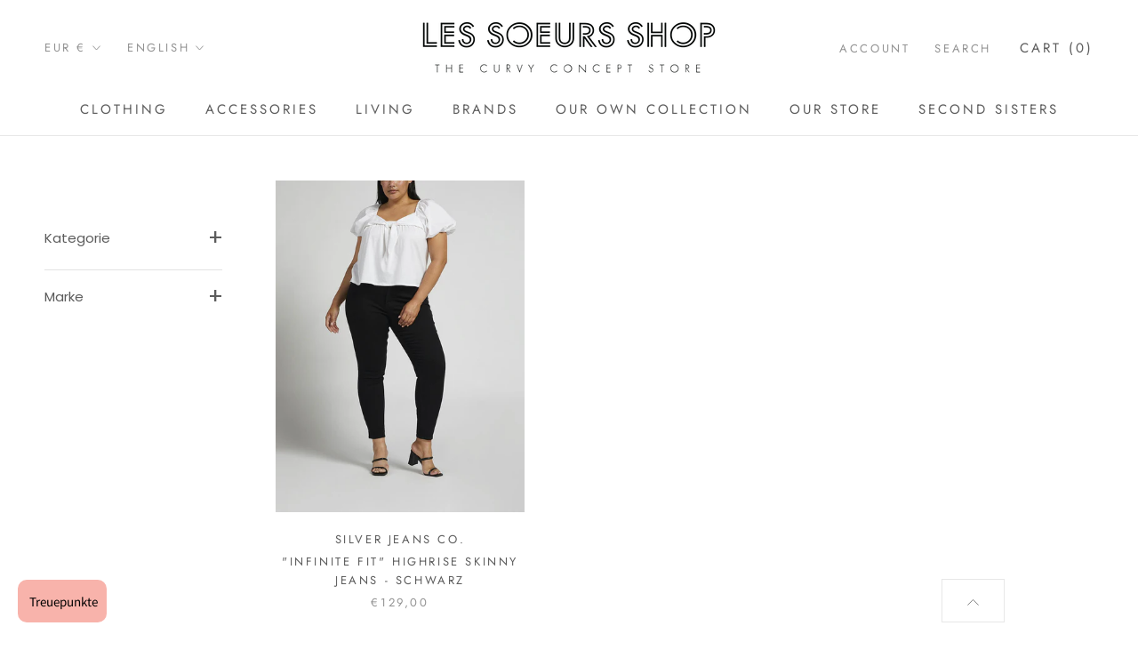

--- FILE ---
content_type: text/html; charset=utf-8
request_url: https://les-soeurs-shop.de/en/collections/silver-jeans-co
body_size: 76119
content:
<!doctype html>

<html class="no-js" lang="en">
  <head>
	<script id="pandectes-rules">   /* PANDECTES-GDPR: DO NOT MODIFY AUTO GENERATED CODE OF THIS SCRIPT */      window.PandectesSettings = {"store":{"id":11498260,"plan":"basic","theme":"[Boost] Theme (Enhancify-Dev) Oct 23","primaryLocale":"de","adminMode":false,"headless":false,"storefrontRootDomain":"","checkoutRootDomain":"","storefrontAccessToken":""},"tsPublished":1746166932,"declaration":{"showPurpose":false,"showProvider":false,"declIntroText":"Wir verwenden Cookies, um die Funktionalität der Website zu optimieren, die Leistung zu analysieren und Ihnen ein personalisiertes Erlebnis zu bieten. Einige Cookies sind für den ordnungsgemäßen Betrieb der Website unerlässlich. Diese Cookies können nicht deaktiviert werden. In diesem Fenster können Sie Ihre Präferenzen für Cookies verwalten.","showDateGenerated":true},"language":{"unpublished":[],"languageMode":"Single","fallbackLanguage":"de","languageDetection":"browser","languagesSupported":[]},"texts":{"managed":{"headerText":{"de":"Wir respektieren deine Privatsphäre"},"consentText":{"de":"Diese Website verwendet Cookies & Co, um Dir das beste Einkaufserlebnis zu bieten."},"linkText":{"de":"Mehr erfahren"},"imprintText":{"de":"Impressum"},"googleLinkText":{"de":"Googles Datenschutzbestimmungen"},"allowButtonText":{"de":"Annehmen"},"denyButtonText":{"de":"Ablehnen"},"dismissButtonText":{"de":"Okay"},"leaveSiteButtonText":{"de":"Diese Seite verlassen"},"preferencesButtonText":{"de":"Einstellungen"},"cookiePolicyText":{"de":"Cookie-Richtlinie"},"preferencesPopupTitleText":{"de":"Einwilligungseinstellungen verwalten"},"preferencesPopupIntroText":{"de":"Wir verwenden Cookies, um die Funktionalität der Website zu optimieren, die Leistung zu analysieren und Ihnen ein personalisiertes Erlebnis zu bieten. Einige Cookies sind für den ordnungsgemäßen Betrieb der Website unerlässlich. Diese Cookies können nicht deaktiviert werden. In diesem Fenster können Sie Ihre Präferenzen für Cookies verwalten."},"preferencesPopupSaveButtonText":{"de":"Auswahl speichern"},"preferencesPopupCloseButtonText":{"de":"Schließen"},"preferencesPopupAcceptAllButtonText":{"de":"Alles Akzeptieren"},"preferencesPopupRejectAllButtonText":{"de":"Alles ablehnen"},"cookiesDetailsText":{"de":"Cookie-Details"},"preferencesPopupAlwaysAllowedText":{"de":"Immer erlaubt"},"accessSectionParagraphText":{"de":"Sie haben das Recht, jederzeit auf Ihre Daten zuzugreifen."},"accessSectionTitleText":{"de":"Datenübertragbarkeit"},"accessSectionAccountInfoActionText":{"de":"persönliche Daten"},"accessSectionDownloadReportActionText":{"de":"Alle Daten anfordern"},"accessSectionGDPRRequestsActionText":{"de":"Anfragen betroffener Personen"},"accessSectionOrdersRecordsActionText":{"de":"Aufträge"},"rectificationSectionParagraphText":{"de":"Sie haben das Recht, die Aktualisierung Ihrer Daten zu verlangen, wann immer Sie dies für angemessen halten."},"rectificationSectionTitleText":{"de":"Datenberichtigung"},"rectificationCommentPlaceholder":{"de":"Beschreiben Sie, was Sie aktualisieren möchten"},"rectificationCommentValidationError":{"de":"Kommentar ist erforderlich"},"rectificationSectionEditAccountActionText":{"de":"Aktualisierung anfordern"},"erasureSectionTitleText":{"de":"Recht auf Vergessenwerden"},"erasureSectionParagraphText":{"de":"Sie haben das Recht, die Löschung aller Ihrer Daten zu verlangen. Danach können Sie nicht mehr auf Ihr Konto zugreifen."},"erasureSectionRequestDeletionActionText":{"de":"Löschung personenbezogener Daten anfordern"},"consentDate":{"de":"Zustimmungsdatum"},"consentId":{"de":"Einwilligungs-ID"},"consentSectionChangeConsentActionText":{"de":"Einwilligungspräferenz ändern"},"consentSectionConsentedText":{"de":"Sie haben der Cookie-Richtlinie dieser Website zugestimmt am"},"consentSectionNoConsentText":{"de":"Sie haben der Cookie-Richtlinie dieser Website nicht zugestimmt."},"consentSectionTitleText":{"de":"Ihre Cookie-Einwilligung"},"consentStatus":{"de":"Einwilligungspräferenz"},"confirmationFailureMessage":{"de":"Ihre Anfrage wurde nicht bestätigt. Bitte versuchen Sie es erneut und wenn das Problem weiterhin besteht, wenden Sie sich an den Ladenbesitzer, um Hilfe zu erhalten"},"confirmationFailureTitle":{"de":"Ein Problem ist aufgetreten"},"confirmationSuccessMessage":{"de":"Wir werden uns in Kürze zu Ihrem Anliegen bei Ihnen melden."},"confirmationSuccessTitle":{"de":"Ihre Anfrage wurde bestätigt"},"guestsSupportEmailFailureMessage":{"de":"Ihre Anfrage wurde nicht übermittelt. Bitte versuchen Sie es erneut und wenn das Problem weiterhin besteht, wenden Sie sich an den Shop-Inhaber, um Hilfe zu erhalten."},"guestsSupportEmailFailureTitle":{"de":"Ein Problem ist aufgetreten"},"guestsSupportEmailPlaceholder":{"de":"E-Mail-Addresse"},"guestsSupportEmailSuccessMessage":{"de":"Wenn Sie als Kunde dieses Shops registriert sind, erhalten Sie in Kürze eine E-Mail mit Anweisungen zum weiteren Vorgehen."},"guestsSupportEmailSuccessTitle":{"de":"Vielen Dank für die Anfrage"},"guestsSupportEmailValidationError":{"de":"Email ist ungültig"},"guestsSupportInfoText":{"de":"Bitte loggen Sie sich mit Ihrem Kundenkonto ein, um fortzufahren."},"submitButton":{"de":"einreichen"},"submittingButton":{"de":"Senden..."},"cancelButton":{"de":"Abbrechen"},"declIntroText":{"de":"Wir verwenden Cookies, um die Funktionalität der Website zu optimieren, die Leistung zu analysieren und Ihnen ein personalisiertes Erlebnis zu bieten. Einige Cookies sind für den ordnungsgemäßen Betrieb der Website unerlässlich. Diese Cookies können nicht deaktiviert werden. In diesem Fenster können Sie Ihre Präferenzen für Cookies verwalten."},"declName":{"de":"Name"},"declPurpose":{"de":"Zweck"},"declType":{"de":"Typ"},"declRetention":{"de":"Speicherdauer"},"declProvider":{"de":"Anbieter"},"declFirstParty":{"de":"Erstanbieter"},"declThirdParty":{"de":"Drittanbieter"},"declSeconds":{"de":"Sekunden"},"declMinutes":{"de":"Minuten"},"declHours":{"de":"Std."},"declDays":{"de":"Tage"},"declMonths":{"de":"Monate"},"declYears":{"de":"Jahre"},"declSession":{"de":"Sitzung"},"declDomain":{"de":"Domain"},"declPath":{"de":"Weg"}},"categories":{"strictlyNecessaryCookiesTitleText":{"de":"Unbedingt erforderlich"},"strictlyNecessaryCookiesDescriptionText":{"de":"Diese Cookies sind unerlässlich, damit Sie sich auf der Website bewegen und ihre Funktionen nutzen können, z. B. den Zugriff auf sichere Bereiche der Website. Ohne diese Cookies kann die Website nicht richtig funktionieren."},"functionalityCookiesTitleText":{"de":"Funktionale Cookies"},"functionalityCookiesDescriptionText":{"de":"Diese Cookies ermöglichen es der Website, verbesserte Funktionalität und Personalisierung bereitzustellen. Sie können von uns oder von Drittanbietern gesetzt werden, deren Dienste wir auf unseren Seiten hinzugefügt haben. Wenn Sie diese Cookies nicht zulassen, funktionieren einige oder alle dieser Dienste möglicherweise nicht richtig."},"performanceCookiesTitleText":{"de":"Performance-Cookies"},"performanceCookiesDescriptionText":{"de":"Diese Cookies ermöglichen es uns, die Leistung unserer Website zu überwachen und zu verbessern. Sie ermöglichen es uns beispielsweise, Besuche zu zählen, Verkehrsquellen zu identifizieren und zu sehen, welche Teile der Website am beliebtesten sind."},"targetingCookiesTitleText":{"de":"Targeting-Cookies"},"targetingCookiesDescriptionText":{"de":"Diese Cookies können von unseren Werbepartnern über unsere Website gesetzt werden. Sie können von diesen Unternehmen verwendet werden, um ein Profil Ihrer Interessen zu erstellen und Ihnen relevante Werbung auf anderen Websites anzuzeigen. Sie speichern keine direkten personenbezogenen Daten, sondern basieren auf der eindeutigen Identifizierung Ihres Browsers und Ihres Internetgeräts. Wenn Sie diese Cookies nicht zulassen, erleben Sie weniger zielgerichtete Werbung."},"unclassifiedCookiesTitleText":{"de":"Unklassifizierte Cookies"},"unclassifiedCookiesDescriptionText":{"de":"Unklassifizierte Cookies sind Cookies, die wir gerade zusammen mit den Anbietern einzelner Cookies klassifizieren."}},"auto":{}},"library":{"previewMode":false,"fadeInTimeout":0,"defaultBlocked":7,"showLink":true,"showImprintLink":true,"showGoogleLink":false,"enabled":true,"cookie":{"expiryDays":365,"secure":true},"dismissOnScroll":false,"dismissOnWindowClick":false,"dismissOnTimeout":false,"palette":{"popup":{"background":"#EDCECE","backgroundForCalculations":{"a":1,"b":206,"g":206,"r":237},"text":"#252323"},"button":{"background":"transparent","backgroundForCalculations":{"a":1,"b":21,"g":21,"r":30},"text":"#6A2381","textForCalculation":{"a":1,"b":129,"g":35,"r":106},"border":"#6A2381"}},"content":{"href":"https://les-soeurs-shop.myshopify.com/policies/privacy-policy","imprintHref":"https://les-soeurs-shop.de/pages/imprint","close":"&#10005;","target":"_blank","logo":""},"window":"<div role=\"dialog\" aria-live=\"polite\" aria-label=\"cookieconsent\" aria-describedby=\"cookieconsent:desc\" id=\"pandectes-banner\" class=\"cc-window-wrapper cc-popup-wrapper\"><div class=\"pd-cookie-banner-window cc-window {{classes}}\"><!--googleoff: all-->{{children}}<!--googleon: all--></div></div>","compliance":{"opt-both":"<div class=\"cc-compliance cc-highlight\">{{deny}}{{allow}}</div>"},"type":"opt-both","layouts":{"basic":"{{messagelink}}{{compliance}}{{close}}"},"position":"popup","theme":"wired","revokable":false,"animateRevokable":false,"revokableReset":false,"revokableLogoUrl":"","revokablePlacement":"bottom-left","revokableMarginHorizontal":15,"revokableMarginVertical":15,"static":false,"autoAttach":true,"hasTransition":true,"blacklistPage":[""],"elements":{"close":"<button aria-label=\"dismiss cookie message\" type=\"button\" tabindex=\"0\" class=\"cc-close\">{{close}}</button>","dismiss":"<button aria-label=\"dismiss cookie message\" type=\"button\" tabindex=\"0\" class=\"cc-btn cc-btn-decision cc-dismiss\">{{dismiss}}</button>","allow":"<button aria-label=\"allow cookies\" type=\"button\" tabindex=\"0\" class=\"cc-btn cc-btn-decision cc-allow\">{{allow}}</button>","deny":"<button aria-label=\"deny cookies\" type=\"button\" tabindex=\"0\" class=\"cc-btn cc-btn-decision cc-deny\">{{deny}}</button>","preferences":"<button aria-label=\"settings cookies\" tabindex=\"0\" type=\"button\" class=\"cc-btn cc-settings\" onclick=\"Pandectes.fn.openPreferences()\">{{preferences}}</button>"}},"geolocation":{"brOnly":false,"caOnly":false,"euOnly":false,"jpOnly":false,"thOnly":false,"canadaOnly":false,"globalVisibility":true},"dsr":{"guestsSupport":false,"accessSectionDownloadReportAuto":false},"banner":{"resetTs":1688028579,"extraCss":"        .cc-banner-logo {max-width: 24em!important;}    @media(min-width: 768px) {.cc-window.cc-floating{max-width: 24em!important;width: 24em!important;}}    .cc-message, .pd-cookie-banner-window .cc-header, .cc-logo {text-align: left}    .cc-window-wrapper{z-index: 2147483647;-webkit-transition: opacity 1s ease;  transition: opacity 1s ease;}    .cc-window{z-index: 2147483647;font-size: 13px!important;font-family: inherit;}    .pd-cookie-banner-window .cc-header{font-size: 13px!important;font-family: inherit;}    .pd-cp-ui{font-family: inherit; background-color: #EDCECE;color:#252323;}    button.pd-cp-btn, a.pd-cp-btn{}    input + .pd-cp-preferences-slider{background-color: rgba(37, 35, 35, 0.3)}    .pd-cp-scrolling-section::-webkit-scrollbar{background-color: rgba(37, 35, 35, 0.3)}    input:checked + .pd-cp-preferences-slider{background-color: rgba(37, 35, 35, 1)}    .pd-cp-scrolling-section::-webkit-scrollbar-thumb {background-color: rgba(37, 35, 35, 1)}    .pd-cp-ui-close{color:#252323;}    .pd-cp-preferences-slider:before{background-color: #EDCECE}    .pd-cp-title:before {border-color: #252323!important}    .pd-cp-preferences-slider{background-color:#252323}    .pd-cp-toggle{color:#252323!important}    @media(max-width:699px) {.pd-cp-ui-close-top svg {fill: #252323}}    .pd-cp-toggle:hover,.pd-cp-toggle:visited,.pd-cp-toggle:active{color:#252323!important}    .pd-cookie-banner-window {box-shadow: 0 0 18px rgb(0 0 0 / 20%);}  ","customJavascript":{},"showPoweredBy":false,"logoHeight":40,"hybridStrict":false,"cookiesBlockedByDefault":"7","isActive":true,"implicitSavePreferences":false,"cookieIcon":false,"blockBots":false,"showCookiesDetails":true,"hasTransition":true,"blockingPage":false,"showOnlyLandingPage":false,"leaveSiteUrl":"https://www.google.com","linkRespectStoreLang":false},"cookies":{"0":[{"name":"secure_customer_sig","type":"http","domain":"les-soeurs-shop.de","path":"/","provider":"Shopify","firstParty":true,"retention":"1 year(s)","expires":1,"unit":"declYears","purpose":{"de":"Used in connection with customer login."}},{"name":"cart_currency","type":"http","domain":"les-soeurs-shop.de","path":"/","provider":"Shopify","firstParty":true,"retention":"14 day(s)","expires":14,"unit":"declDays","purpose":{"de":"Used in connection with shopping cart."}},{"name":"_cmp_a","type":"http","domain":".les-soeurs-shop.de","path":"/","provider":"Shopify","firstParty":true,"retention":"24 hour(s)","expires":24,"unit":"declHours","purpose":{"de":"Used for managing customer privacy settings."}},{"name":"_tracking_consent","type":"http","domain":".les-soeurs-shop.de","path":"/","provider":"Shopify","firstParty":true,"retention":"1 year(s)","expires":1,"unit":"declYears","purpose":{"de":"Tracking preferences."}},{"name":"localization","type":"http","domain":"les-soeurs-shop.de","path":"/","provider":"Shopify","firstParty":true,"retention":"1 year(s)","expires":1,"unit":"declYears","purpose":{"de":"Shopify store localization"}},{"name":"_secure_session_id","type":"http","domain":"les-soeurs-shop.de","path":"/","provider":"Shopify","firstParty":true,"retention":"24 hour(s)","expires":24,"unit":"declHours","purpose":{"de":"Used in connection with navigation through a storefront."}},{"name":"keep_alive","type":"http","domain":"les-soeurs-shop.de","path":"/","provider":"Shopify","firstParty":true,"retention":"30 minute(s)","expires":30,"unit":"declMinutes","purpose":{"de":"Used in connection with buyer localization."}},{"name":"shopify_pay_redirect","type":"http","domain":"les-soeurs-shop.de","path":"/","provider":"Shopify","firstParty":true,"retention":"60 minute(s)","expires":60,"unit":"declMinutes","purpose":{"de":"Used in connection with checkout."}}],"1":[{"name":"_hjSessionUser_709837","type":"http","domain":".les-soeurs-shop.de","path":"/","provider":"Hotjar","firstParty":true,"retention":"1 year(s)","expires":1,"unit":"declYears","purpose":{"de":"Used by Hotjar to store a unique user ID."}},{"name":"_hjSession_709837","type":"http","domain":".les-soeurs-shop.de","path":"/","provider":"Hotjar","firstParty":true,"retention":"30 minute(s)","expires":30,"unit":"declMinutes","purpose":{"de":"Used by Hotjar to provide functions across pages."}},{"name":"cross-site-cookie","type":"http","domain":"eshopcrm.com","path":"/instagram-story","provider":"Debutify","firstParty":true,"retention":"Session","expires":-1688028603,"unit":"declSeconds","purpose":{"de":"Useed by the theme"}}],"2":[{"name":"_shopify_y","type":"http","domain":".les-soeurs-shop.de","path":"/","provider":"Shopify","firstParty":true,"retention":"1 year(s)","expires":1,"unit":"declYears","purpose":{"de":"Shopify analytics."}},{"name":"_shopify_s","type":"http","domain":".les-soeurs-shop.de","path":"/","provider":"Shopify","firstParty":true,"retention":"30 minute(s)","expires":30,"unit":"declMinutes","purpose":{"de":"Shopify analytics."}},{"name":"_y","type":"http","domain":".les-soeurs-shop.de","path":"/","provider":"Shopify","firstParty":true,"retention":"1 year(s)","expires":1,"unit":"declYears","purpose":{"de":"Shopify analytics."}},{"name":"_orig_referrer","type":"http","domain":".les-soeurs-shop.de","path":"/","provider":"Shopify","firstParty":true,"retention":"14 day(s)","expires":14,"unit":"declDays","purpose":{"de":"Tracks landing pages."}},{"name":"_landing_page","type":"http","domain":".les-soeurs-shop.de","path":"/","provider":"Shopify","firstParty":true,"retention":"14 day(s)","expires":14,"unit":"declDays","purpose":{"de":"Tracks landing pages."}},{"name":"_s","type":"http","domain":".les-soeurs-shop.de","path":"/","provider":"Shopify","firstParty":true,"retention":"30 minute(s)","expires":30,"unit":"declMinutes","purpose":{"de":"Shopify analytics."}},{"name":"__cf_bm","type":"http","domain":".les-soeurs-shop.de","path":"/","provider":"CloudFlare","firstParty":true,"retention":"30 minute(s)","expires":30,"unit":"declMinutes","purpose":{"de":"Used to manage incoming traffic that matches criteria associated with bots."}},{"name":"__cf_bm","type":"http","domain":".cdn.shopify.com","path":"/","provider":"CloudFlare","firstParty":true,"retention":"30 minute(s)","expires":30,"unit":"declMinutes","purpose":{"de":"Used to manage incoming traffic that matches criteria associated with bots."}},{"name":"_shopify_sa_p","type":"http","domain":".les-soeurs-shop.de","path":"/","provider":"Shopify","firstParty":true,"retention":"30 minute(s)","expires":30,"unit":"declMinutes","purpose":{"de":"Shopify analytics relating to marketing & referrals."}},{"name":"_gid","type":"http","domain":".les-soeurs-shop.de","path":"/","provider":"Google","firstParty":true,"retention":"24 hour(s)","expires":24,"unit":"declHours","purpose":{"de":"Cookie is placed by Google Analytics to count and track pageviews."}},{"name":"_shopify_sa_t","type":"http","domain":".les-soeurs-shop.de","path":"/","provider":"Shopify","firstParty":true,"retention":"30 minute(s)","expires":30,"unit":"declMinutes","purpose":{"de":"Shopify analytics relating to marketing & referrals."}},{"name":"_gat","type":"http","domain":".les-soeurs-shop.de","path":"/","provider":"Google","firstParty":true,"retention":"47 second(s)","expires":47,"unit":"declSeconds","purpose":{"de":"Cookie is placed by Google Analytics to filter requests from bots."}},{"name":"__cf_bm","type":"http","domain":".fonts.shopifycdn.com","path":"/","provider":"CloudFlare","firstParty":true,"retention":"30 minute(s)","expires":30,"unit":"declMinutes","purpose":{"de":"Used to manage incoming traffic that matches criteria associated with bots."}},{"name":"__cf_bm","type":"http","domain":".shop.app","path":"/","provider":"CloudFlare","firstParty":true,"retention":"30 minute(s)","expires":30,"unit":"declMinutes","purpose":{"de":"Used to manage incoming traffic that matches criteria associated with bots."}},{"name":"_ga","type":"http","domain":".les-soeurs-shop.de","path":"/","provider":"Google","firstParty":true,"retention":"1 year(s)","expires":1,"unit":"declYears","purpose":{"de":"Cookie is set by Google Analytics with unknown functionality"}},{"name":"__cf_bm","type":"http","domain":".pay.shopify.com","path":"/","provider":"CloudFlare","firstParty":true,"retention":"30 minute(s)","expires":30,"unit":"declMinutes","purpose":{"de":"Used to manage incoming traffic that matches criteria associated with bots."}}],"4":[{"name":"_fbp","type":"http","domain":".les-soeurs-shop.de","path":"/","provider":"Facebook","firstParty":true,"retention":"90 day(s)","expires":90,"unit":"declDays","purpose":{"de":"Cookie is placed by Facebook to track visits across websites."}}],"8":[{"name":"_hjFirstSeen","type":"http","domain":".les-soeurs-shop.de","path":"/","provider":"Unknown","firstParty":true,"retention":"30 minute(s)","expires":30,"unit":"declMinutes","purpose":{"de":""}},{"name":"_hjAbsoluteSessionInProgress","type":"http","domain":".les-soeurs-shop.de","path":"/","provider":"Unknown","firstParty":true,"retention":"30 minute(s)","expires":30,"unit":"declMinutes","purpose":{"de":""}},{"name":"_hjIncludedInSessionSample_709837","type":"http","domain":".les-soeurs-shop.de","path":"/","provider":"Unknown","firstParty":true,"retention":"2 minute(s)","expires":2,"unit":"declMinutes","purpose":{"de":""}}]},"blocker":{"isActive":false,"googleConsentMode":{"id":"","analyticsId":"","isActive":false,"adStorageCategory":4,"analyticsStorageCategory":2,"personalizationStorageCategory":1,"functionalityStorageCategory":1,"customEvent":true,"securityStorageCategory":0,"redactData":true,"urlPassthrough":false},"facebookPixel":{"id":"","isActive":false,"ldu":false},"microsoft":{},"rakuten":{"isActive":false,"cmp":false,"ccpa":false},"gpcIsActive":false,"defaultBlocked":7,"patterns":{"whiteList":[],"blackList":{"1":[],"2":[],"4":[],"8":[]},"iframesWhiteList":[],"iframesBlackList":{"1":[],"2":[],"4":[],"8":[]},"beaconsWhiteList":[],"beaconsBlackList":{"1":[],"2":[],"4":[],"8":[]}}}}      !function(){"use strict";window.PandectesRules=window.PandectesRules||{},window.PandectesRules.manualBlacklist={1:[],2:[],4:[]},window.PandectesRules.blacklistedIFrames={1:[],2:[],4:[]},window.PandectesRules.blacklistedCss={1:[],2:[],4:[]},window.PandectesRules.blacklistedBeacons={1:[],2:[],4:[]};var e="javascript/blocked";function t(e){return new RegExp(e.replace(/[/\\.+?$()]/g,"\\$&").replace("*","(.*)"))}var n=function(e){var t=arguments.length>1&&void 0!==arguments[1]?arguments[1]:"log";new URLSearchParams(window.location.search).get("log")&&console[t]("PandectesRules: ".concat(e))};function a(e){var t=document.createElement("script");t.async=!0,t.src=e,document.head.appendChild(t)}function r(e,t){var n=Object.keys(e);if(Object.getOwnPropertySymbols){var a=Object.getOwnPropertySymbols(e);t&&(a=a.filter((function(t){return Object.getOwnPropertyDescriptor(e,t).enumerable}))),n.push.apply(n,a)}return n}function o(e){for(var t=1;t<arguments.length;t++){var n=null!=arguments[t]?arguments[t]:{};t%2?r(Object(n),!0).forEach((function(t){s(e,t,n[t])})):Object.getOwnPropertyDescriptors?Object.defineProperties(e,Object.getOwnPropertyDescriptors(n)):r(Object(n)).forEach((function(t){Object.defineProperty(e,t,Object.getOwnPropertyDescriptor(n,t))}))}return e}function i(e){var t=function(e,t){if("object"!=typeof e||!e)return e;var n=e[Symbol.toPrimitive];if(void 0!==n){var a=n.call(e,t||"default");if("object"!=typeof a)return a;throw new TypeError("@@toPrimitive must return a primitive value.")}return("string"===t?String:Number)(e)}(e,"string");return"symbol"==typeof t?t:t+""}function s(e,t,n){return(t=i(t))in e?Object.defineProperty(e,t,{value:n,enumerable:!0,configurable:!0,writable:!0}):e[t]=n,e}function c(e,t){return function(e){if(Array.isArray(e))return e}(e)||function(e,t){var n=null==e?null:"undefined"!=typeof Symbol&&e[Symbol.iterator]||e["@@iterator"];if(null!=n){var a,r,o,i,s=[],c=!0,l=!1;try{if(o=(n=n.call(e)).next,0===t){if(Object(n)!==n)return;c=!1}else for(;!(c=(a=o.call(n)).done)&&(s.push(a.value),s.length!==t);c=!0);}catch(e){l=!0,r=e}finally{try{if(!c&&null!=n.return&&(i=n.return(),Object(i)!==i))return}finally{if(l)throw r}}return s}}(e,t)||d(e,t)||function(){throw new TypeError("Invalid attempt to destructure non-iterable instance.\nIn order to be iterable, non-array objects must have a [Symbol.iterator]() method.")}()}function l(e){return function(e){if(Array.isArray(e))return u(e)}(e)||function(e){if("undefined"!=typeof Symbol&&null!=e[Symbol.iterator]||null!=e["@@iterator"])return Array.from(e)}(e)||d(e)||function(){throw new TypeError("Invalid attempt to spread non-iterable instance.\nIn order to be iterable, non-array objects must have a [Symbol.iterator]() method.")}()}function d(e,t){if(e){if("string"==typeof e)return u(e,t);var n=Object.prototype.toString.call(e).slice(8,-1);return"Object"===n&&e.constructor&&(n=e.constructor.name),"Map"===n||"Set"===n?Array.from(e):"Arguments"===n||/^(?:Ui|I)nt(?:8|16|32)(?:Clamped)?Array$/.test(n)?u(e,t):void 0}}function u(e,t){(null==t||t>e.length)&&(t=e.length);for(var n=0,a=new Array(t);n<t;n++)a[n]=e[n];return a}var f=window.PandectesRulesSettings||window.PandectesSettings,g=!(void 0===window.dataLayer||!Array.isArray(window.dataLayer)||!window.dataLayer.some((function(e){return"pandectes_full_scan"===e.event}))),p=function(){var e,t=arguments.length>0&&void 0!==arguments[0]?arguments[0]:"_pandectes_gdpr",n=("; "+document.cookie).split("; "+t+"=");if(n.length<2)e={};else{var a=n.pop().split(";");e=window.atob(a.shift())}var r=function(e){try{return JSON.parse(e)}catch(e){return!1}}(e);return!1!==r?r:e}(),y=f.banner.isActive,h=f.blocker,w=h.defaultBlocked,v=h.patterns,m=p&&null!==p.preferences&&void 0!==p.preferences?p.preferences:null,b=g?0:y?null===m?w:m:0,_={1:!(1&b),2:!(2&b),4:!(4&b)},k=v.blackList,S=v.whiteList,L=v.iframesBlackList,C=v.iframesWhiteList,A=v.beaconsBlackList,P=v.beaconsWhiteList,O={blackList:[],whiteList:[],iframesBlackList:{1:[],2:[],4:[],8:[]},iframesWhiteList:[],beaconsBlackList:{1:[],2:[],4:[],8:[]},beaconsWhiteList:[]};[1,2,4].map((function(e){var n;_[e]||((n=O.blackList).push.apply(n,l(k[e].length?k[e].map(t):[])),O.iframesBlackList[e]=L[e].length?L[e].map(t):[],O.beaconsBlackList[e]=A[e].length?A[e].map(t):[])})),O.whiteList=S.length?S.map(t):[],O.iframesWhiteList=C.length?C.map(t):[],O.beaconsWhiteList=P.length?P.map(t):[];var E={scripts:[],iframes:{1:[],2:[],4:[]},beacons:{1:[],2:[],4:[]},css:{1:[],2:[],4:[]}},I=function(t,n){return t&&(!n||n!==e)&&(!O.blackList||O.blackList.some((function(e){return e.test(t)})))&&(!O.whiteList||O.whiteList.every((function(e){return!e.test(t)})))},j=function(e,t){var n=O.iframesBlackList[t],a=O.iframesWhiteList;return e&&(!n||n.some((function(t){return t.test(e)})))&&(!a||a.every((function(t){return!t.test(e)})))},B=function(e,t){var n=O.beaconsBlackList[t],a=O.beaconsWhiteList;return e&&(!n||n.some((function(t){return t.test(e)})))&&(!a||a.every((function(t){return!t.test(e)})))},T=new MutationObserver((function(e){for(var t=0;t<e.length;t++)for(var n=e[t].addedNodes,a=0;a<n.length;a++){var r=n[a],o=r.dataset&&r.dataset.cookiecategory;if(1===r.nodeType&&"LINK"===r.tagName){var i=r.dataset&&r.dataset.href;if(i&&o)switch(o){case"functionality":case"C0001":E.css[1].push(i);break;case"performance":case"C0002":E.css[2].push(i);break;case"targeting":case"C0003":E.css[4].push(i)}}}})),R=new MutationObserver((function(t){for(var a=0;a<t.length;a++)for(var r=t[a].addedNodes,o=function(){var t=r[i],a=t.src||t.dataset&&t.dataset.src,o=t.dataset&&t.dataset.cookiecategory;if(1===t.nodeType&&"IFRAME"===t.tagName){if(a){var s=!1;j(a,1)||"functionality"===o||"C0001"===o?(s=!0,E.iframes[1].push(a)):j(a,2)||"performance"===o||"C0002"===o?(s=!0,E.iframes[2].push(a)):(j(a,4)||"targeting"===o||"C0003"===o)&&(s=!0,E.iframes[4].push(a)),s&&(t.removeAttribute("src"),t.setAttribute("data-src",a))}}else if(1===t.nodeType&&"IMG"===t.tagName){if(a){var c=!1;B(a,1)?(c=!0,E.beacons[1].push(a)):B(a,2)?(c=!0,E.beacons[2].push(a)):B(a,4)&&(c=!0,E.beacons[4].push(a)),c&&(t.removeAttribute("src"),t.setAttribute("data-src",a))}}else if(1===t.nodeType&&"SCRIPT"===t.tagName){var l=t.type,d=!1;if(I(a,l)?(n("rule blocked: ".concat(a)),d=!0):a&&o?n("manually blocked @ ".concat(o,": ").concat(a)):o&&n("manually blocked @ ".concat(o,": inline code")),d){E.scripts.push([t,l]),t.type=e;t.addEventListener("beforescriptexecute",(function n(a){t.getAttribute("type")===e&&a.preventDefault(),t.removeEventListener("beforescriptexecute",n)})),t.parentElement&&t.parentElement.removeChild(t)}}},i=0;i<r.length;i++)o()})),D=document.createElement,z={src:Object.getOwnPropertyDescriptor(HTMLScriptElement.prototype,"src"),type:Object.getOwnPropertyDescriptor(HTMLScriptElement.prototype,"type")};window.PandectesRules.unblockCss=function(e){var t=E.css[e]||[];t.length&&n("Unblocking CSS for ".concat(e)),t.forEach((function(e){var t=document.querySelector('link[data-href^="'.concat(e,'"]'));t.removeAttribute("data-href"),t.href=e})),E.css[e]=[]},window.PandectesRules.unblockIFrames=function(e){var t=E.iframes[e]||[];t.length&&n("Unblocking IFrames for ".concat(e)),O.iframesBlackList[e]=[],t.forEach((function(e){var t=document.querySelector('iframe[data-src^="'.concat(e,'"]'));t.removeAttribute("data-src"),t.src=e})),E.iframes[e]=[]},window.PandectesRules.unblockBeacons=function(e){var t=E.beacons[e]||[];t.length&&n("Unblocking Beacons for ".concat(e)),O.beaconsBlackList[e]=[],t.forEach((function(e){var t=document.querySelector('img[data-src^="'.concat(e,'"]'));t.removeAttribute("data-src"),t.src=e})),E.beacons[e]=[]},window.PandectesRules.unblockInlineScripts=function(e){var t=1===e?"functionality":2===e?"performance":"targeting",a=document.querySelectorAll('script[type="javascript/blocked"][data-cookiecategory="'.concat(t,'"]'));n("unblockInlineScripts: ".concat(a.length," in ").concat(t)),a.forEach((function(e){var t=document.createElement("script");t.type="text/javascript",e.hasAttribute("src")?t.src=e.getAttribute("src"):t.textContent=e.textContent,document.head.appendChild(t),e.parentNode.removeChild(e)}))},window.PandectesRules.unblockInlineCss=function(e){var t=1===e?"functionality":2===e?"performance":"targeting",a=document.querySelectorAll('link[data-cookiecategory="'.concat(t,'"]'));n("unblockInlineCss: ".concat(a.length," in ").concat(t)),a.forEach((function(e){e.href=e.getAttribute("data-href")}))},window.PandectesRules.unblock=function(e){e.length<1?(O.blackList=[],O.whiteList=[],O.iframesBlackList=[],O.iframesWhiteList=[]):(O.blackList&&(O.blackList=O.blackList.filter((function(t){return e.every((function(e){return"string"==typeof e?!t.test(e):e instanceof RegExp?t.toString()!==e.toString():void 0}))}))),O.whiteList&&(O.whiteList=[].concat(l(O.whiteList),l(e.map((function(e){if("string"==typeof e){var n=".*"+t(e)+".*";if(O.whiteList.every((function(e){return e.toString()!==n.toString()})))return new RegExp(n)}else if(e instanceof RegExp&&O.whiteList.every((function(t){return t.toString()!==e.toString()})))return e;return null})).filter(Boolean)))));var a=0;l(E.scripts).forEach((function(e,t){var n=c(e,2),r=n[0],o=n[1];if(function(e){var t=e.getAttribute("src");return O.blackList&&O.blackList.every((function(e){return!e.test(t)}))||O.whiteList&&O.whiteList.some((function(e){return e.test(t)}))}(r)){for(var i=document.createElement("script"),s=0;s<r.attributes.length;s++){var l=r.attributes[s];"src"!==l.name&&"type"!==l.name&&i.setAttribute(l.name,r.attributes[s].value)}i.setAttribute("src",r.src),i.setAttribute("type",o||"application/javascript"),document.head.appendChild(i),E.scripts.splice(t-a,1),a++}})),0==O.blackList.length&&0===O.iframesBlackList[1].length&&0===O.iframesBlackList[2].length&&0===O.iframesBlackList[4].length&&0===O.beaconsBlackList[1].length&&0===O.beaconsBlackList[2].length&&0===O.beaconsBlackList[4].length&&(n("Disconnecting observers"),R.disconnect(),T.disconnect())};var x=f.store,M=x.adminMode,N=x.headless,U=x.storefrontRootDomain,q=x.checkoutRootDomain,F=x.storefrontAccessToken,W=f.banner.isActive,H=f.blocker.defaultBlocked;function G(e){if(window.Shopify&&window.Shopify.customerPrivacy)e();else{var t=null;window.Shopify&&window.Shopify.loadFeatures&&window.Shopify.trackingConsent?e():t=setInterval((function(){window.Shopify&&window.Shopify.loadFeatures&&(clearInterval(t),window.Shopify.loadFeatures([{name:"consent-tracking-api",version:"0.1"}],(function(t){t?n("Shopify.customerPrivacy API - failed to load"):(n("shouldShowBanner() -> ".concat(window.Shopify.trackingConsent.shouldShowBanner()," | saleOfDataRegion() -> ").concat(window.Shopify.trackingConsent.saleOfDataRegion())),e())})))}),10)}}W&&G((function(){!function(){var e=window.Shopify.trackingConsent;if(!1!==e.shouldShowBanner()||null!==m||7!==H)try{var t=M&&!(window.Shopify&&window.Shopify.AdminBarInjector),a={preferences:!(1&b)||g||t,analytics:!(2&b)||g||t,marketing:!(4&b)||g||t};N&&(a.headlessStorefront=!0,a.storefrontRootDomain=null!=U&&U.length?U:window.location.hostname,a.checkoutRootDomain=null!=q&&q.length?q:"checkout.".concat(window.location.hostname),a.storefrontAccessToken=null!=F&&F.length?F:""),e.firstPartyMarketingAllowed()===a.marketing&&e.analyticsProcessingAllowed()===a.analytics&&e.preferencesProcessingAllowed()===a.preferences||e.setTrackingConsent(a,(function(e){e&&e.error?n("Shopify.customerPrivacy API - failed to setTrackingConsent"):n("setTrackingConsent(".concat(JSON.stringify(a),")"))}))}catch(e){n("Shopify.customerPrivacy API - exception")}}(),function(){if(N){var e=window.Shopify.trackingConsent,t=e.currentVisitorConsent();if(navigator.globalPrivacyControl&&""===t.sale_of_data){var a={sale_of_data:!1,headlessStorefront:!0};a.storefrontRootDomain=null!=U&&U.length?U:window.location.hostname,a.checkoutRootDomain=null!=q&&q.length?q:"checkout.".concat(window.location.hostname),a.storefrontAccessToken=null!=F&&F.length?F:"",e.setTrackingConsent(a,(function(e){e&&e.error?n("Shopify.customerPrivacy API - failed to setTrackingConsent({".concat(JSON.stringify(a),")")):n("setTrackingConsent(".concat(JSON.stringify(a),")"))}))}}}()}));var J=["AT","BE","BG","HR","CY","CZ","DK","EE","FI","FR","DE","GR","HU","IE","IT","LV","LT","LU","MT","NL","PL","PT","RO","SK","SI","ES","SE","GB","LI","NO","IS"],V="[Pandectes :: Google Consent Mode debug]:";function K(){var e=arguments.length<=0?void 0:arguments[0],t=arguments.length<=1?void 0:arguments[1],n=arguments.length<=2?void 0:arguments[2];if("consent"!==e)return"config"===e?"config":void 0;var a=n.ad_storage,r=n.ad_user_data,o=n.ad_personalization,i=n.functionality_storage,s=n.analytics_storage,c=n.personalization_storage,l={Command:e,Mode:t,ad_storage:a,ad_user_data:r,ad_personalization:o,functionality_storage:i,analytics_storage:s,personalization_storage:c,security_storage:n.security_storage};return console.table(l),"default"===t&&("denied"===a&&"denied"===r&&"denied"===o&&"denied"===i&&"denied"===s&&"denied"===c||console.warn("".concat(V,' all types in a "default" command should be set to "denied" except for security_storage that should be set to "granted"'))),t}var Z=!1,$=!1;function Y(e){e&&("default"===e?(Z=!0,$&&console.warn("".concat(V,' "default" command was sent but there was already an "update" command before it.'))):"update"===e?($=!0,Z||console.warn("".concat(V,' "update" command was sent but there was no "default" command before it.'))):"config"===e&&(Z||console.warn("".concat(V,' a tag read consent state before a "default" command was sent.'))))}var Q=f.banner,X=Q.isActive,ee=Q.hybridStrict,te=f.geolocation,ne=te.caOnly,ae=void 0!==ne&&ne,re=te.euOnly,oe=void 0!==re&&re,ie=te.brOnly,se=void 0!==ie&&ie,ce=te.jpOnly,le=void 0!==ce&&ce,de=te.thOnly,ue=void 0!==de&&de,fe=te.chOnly,ge=void 0!==fe&&fe,pe=te.zaOnly,ye=void 0!==pe&&pe,he=te.canadaOnly,we=void 0!==he&&he,ve=te.globalVisibility,me=void 0===ve||ve,be=f.blocker,_e=be.defaultBlocked,ke=void 0===_e?7:_e,Se=be.googleConsentMode,Le=Se.isActive,Ce=Se.customEvent,Ae=Se.id,Pe=void 0===Ae?"":Ae,Oe=Se.analyticsId,Ee=void 0===Oe?"":Oe,Ie=Se.adwordsId,je=void 0===Ie?"":Ie,Be=Se.redactData,Te=Se.urlPassthrough,Re=Se.adStorageCategory,De=Se.analyticsStorageCategory,ze=Se.functionalityStorageCategory,xe=Se.personalizationStorageCategory,Me=Se.securityStorageCategory,Ne=Se.dataLayerProperty,Ue=void 0===Ne?"dataLayer":Ne,qe=Se.waitForUpdate,Fe=void 0===qe?0:qe,We=Se.useNativeChannel,He=void 0!==We&&We,Ge=Se.debugMode,Je=void 0!==Ge&&Ge;function Ve(){window[Ue].push(arguments)}window[Ue]=window[Ue]||[];var Ke,Ze,$e={hasInitialized:!1,useNativeChannel:!1,ads_data_redaction:!1,url_passthrough:!1,data_layer_property:"dataLayer",storage:{ad_storage:"granted",ad_user_data:"granted",ad_personalization:"granted",analytics_storage:"granted",functionality_storage:"granted",personalization_storage:"granted",security_storage:"granted"}};if(X&&Le){Je&&(Ke=Ue||"dataLayer",window[Ke].forEach((function(e){Y(K.apply(void 0,l(e)))})),window[Ke].push=function(){for(var e=arguments.length,t=new Array(e),n=0;n<e;n++)t[n]=arguments[n];return Y(K.apply(void 0,l(t[0]))),Array.prototype.push.apply(this,t)});var Ye=ke&Re?"denied":"granted",Qe=ke&De?"denied":"granted",Xe=ke&ze?"denied":"granted",et=ke&xe?"denied":"granted",tt=ke&Me?"denied":"granted";$e.hasInitialized=!0,$e.useNativeChannel=He,$e.url_passthrough=Te,$e.ads_data_redaction="denied"===Ye&&Be,$e.storage.ad_storage=Ye,$e.storage.ad_user_data=Ye,$e.storage.ad_personalization=Ye,$e.storage.analytics_storage=Qe,$e.storage.functionality_storage=Xe,$e.storage.personalization_storage=et,$e.storage.security_storage=tt,$e.data_layer_property=Ue||"dataLayer",Ve("set","developer_id.dMTZkMj",!0),$e.ads_data_redaction&&Ve("set","ads_data_redaction",$e.ads_data_redaction),$e.url_passthrough&&Ve("set","url_passthrough",$e.url_passthrough),function(){var e=b!==ke?{wait_for_update:Fe||500}:Fe?{wait_for_update:Fe}:{};me&&!ee?Ve("consent","default",o(o({},$e.storage),e)):(Ve("consent","default",o(o(o({},$e.storage),e),{},{region:[].concat(l(oe||ee?J:[]),l(ae&&!ee?["US-CA","US-VA","US-CT","US-UT","US-CO"]:[]),l(se&&!ee?["BR"]:[]),l(le&&!ee?["JP"]:[]),l(we&&!ee?["CA"]:[]),l(ue&&!ee?["TH"]:[]),l(ge&&!ee?["CH"]:[]),l(ye&&!ee?["ZA"]:[]))})),Ve("consent","default",{ad_storage:"granted",ad_user_data:"granted",ad_personalization:"granted",analytics_storage:"granted",functionality_storage:"granted",personalization_storage:"granted",security_storage:"granted"}));if(null!==m){var t=b&Re?"denied":"granted",n=b&De?"denied":"granted",r=b&ze?"denied":"granted",i=b&xe?"denied":"granted",s=b&Me?"denied":"granted";$e.storage.ad_storage=t,$e.storage.ad_user_data=t,$e.storage.ad_personalization=t,$e.storage.analytics_storage=n,$e.storage.functionality_storage=r,$e.storage.personalization_storage=i,$e.storage.security_storage=s,Ve("consent","update",$e.storage)}(Pe.length||Ee.length||je.length)&&(window[$e.data_layer_property].push({"pandectes.start":(new Date).getTime(),event:"pandectes-rules.min.js"}),(Ee.length||je.length)&&Ve("js",new Date));var c="https://www.googletagmanager.com";if(Pe.length){var d=Pe.split(",");window[$e.data_layer_property].push({"gtm.start":(new Date).getTime(),event:"gtm.js"});for(var u=0;u<d.length;u++){var f="dataLayer"!==$e.data_layer_property?"&l=".concat($e.data_layer_property):"";a("".concat(c,"/gtm.js?id=").concat(d[u].trim()).concat(f))}}if(Ee.length)for(var g=Ee.split(","),p=0;p<g.length;p++){var y=g[p].trim();y.length&&(a("".concat(c,"/gtag/js?id=").concat(y)),Ve("config",y,{send_page_view:!1}))}if(je.length)for(var h=je.split(","),w=0;w<h.length;w++){var v=h[w].trim();v.length&&(a("".concat(c,"/gtag/js?id=").concat(v)),Ve("config",v,{allow_enhanced_conversions:!0}))}}()}X&&Ce&&(Ze=b,G((function(){var e=Ze;if(null==m&&ee){var t=window.Shopify.customerPrivacy.getRegion();if(t){var n=t.substr(0,2);e=J.includes(n)?7:0}}var a={event:"Pandectes_Consent_Update",pandectes_status:7===e?"deny":0===e?"allow":"mixed",pandectes_categories:{C0000:"allow",C0001:1&e?"deny":"allow",C0002:2&e?"deny":"allow",C0003:4&e?"deny":"allow"}};window[Ue].push(a),null!==m&&function(e){if(window.Shopify&&window.Shopify.analytics)e();else{var t=null;window.Shopify&&window.Shopify.analytics?e():t=setInterval((function(){window.Shopify&&window.Shopify.analytics&&(clearInterval(t),e())}),10)}}((function(){window.Shopify.analytics.publish("Pandectes_Consent_Update",a)}))})));var nt=f.blocker,at=nt.klaviyoIsActive,rt=nt.googleConsentMode.adStorageCategory;at&&window.addEventListener("PandectesEvent_OnConsent",(function(e){var t=e.detail.preferences;if(null!=t){var n=t&rt?"denied":"granted";void 0!==window.klaviyo&&window.klaviyo.isIdentified()&&window.klaviyo.push(["identify",{ad_personalization:n,ad_user_data:n}])}})),f.banner.revokableTrigger&&(window.onload=function(){document.querySelectorAll('[href*="#reopenBanner"]').forEach((function(e){e.onclick=function(e){e.preventDefault(),window.Pandectes.fn.revokeConsent()}}))});var ot=f.banner.isActive,it=f.blocker,st=it.defaultBlocked,ct=void 0===st?7:st,lt=it.microsoft,dt=lt.isActive,ut=lt.uetTags,ft=lt.dataLayerProperty,gt=void 0===ft?"uetq":ft,pt={hasInitialized:!1,data_layer_property:"uetq",storage:{ad_storage:"granted"}};if(window[gt]=window[gt]||[],dt&&bt("_uetmsdns","1",365),ot&&dt){var yt=4&ct?"denied":"granted";if(pt.hasInitialized=!0,pt.storage.ad_storage=yt,window[gt].push("consent","default",pt.storage),"granted"==yt&&(bt("_uetmsdns","0",365),console.log("setting cookie")),null!==m){var ht=4&b?"denied":"granted";pt.storage.ad_storage=ht,window[gt].push("consent","update",pt.storage),"granted"===ht&&bt("_uetmsdns","0",365)}if(ut.length)for(var wt=ut.split(","),vt=0;vt<wt.length;vt++)wt[vt].trim().length&&mt(wt[vt])}function mt(e){var t=document.createElement("script");t.type="text/javascript",t.src="//bat.bing.com/bat.js",t.onload=function(){var t={ti:e};t.q=window.uetq,window.uetq=new UET(t),window.uetq.push("consent","default",{ad_storage:"denied"}),window[gt].push("pageLoad")},document.head.appendChild(t)}function bt(e,t,n){var a=new Date;a.setTime(a.getTime()+24*n*60*60*1e3);var r="expires="+a.toUTCString();document.cookie="".concat(e,"=").concat(t,"; ").concat(r,"; path=/; secure; samesite=strict")}window.PandectesRules.gcm=$e;var _t=f.banner.isActive,kt=f.blocker.isActive;n("Prefs: ".concat(b," | Banner: ").concat(_t?"on":"off"," | Blocker: ").concat(kt?"on":"off"));var St=null===m&&/\/checkouts\//.test(window.location.pathname);0!==b&&!1===g&&kt&&!St&&(n("Blocker will execute"),document.createElement=function(){for(var t=arguments.length,n=new Array(t),a=0;a<t;a++)n[a]=arguments[a];if("script"!==n[0].toLowerCase())return D.bind?D.bind(document).apply(void 0,n):D;var r=D.bind(document).apply(void 0,n);try{Object.defineProperties(r,{src:o(o({},z.src),{},{set:function(t){I(t,r.type)&&z.type.set.call(this,e),z.src.set.call(this,t)}}),type:o(o({},z.type),{},{get:function(){var t=z.type.get.call(this);return t===e||I(this.src,t)?null:t},set:function(t){var n=I(r.src,r.type)?e:t;z.type.set.call(this,n)}})}),r.setAttribute=function(t,n){if("type"===t){var a=I(r.src,r.type)?e:n;z.type.set.call(r,a)}else"src"===t?(I(n,r.type)&&z.type.set.call(r,e),z.src.set.call(r,n)):HTMLScriptElement.prototype.setAttribute.call(r,t,n)}}catch(e){console.warn("Yett: unable to prevent script execution for script src ",r.src,".\n",'A likely cause would be because you are using a third-party browser extension that monkey patches the "document.createElement" function.')}return r},R.observe(document.documentElement,{childList:!0,subtree:!0}),T.observe(document.documentElement,{childList:!0,subtree:!0}))}();
</script>
	
    <script src="https://www.googleoptimize.com/optimize.js?id=OPT-WSGRF49"></script>
    <meta charset="utf-8"> 
    <meta http-equiv="X-UA-Compatible" content="IE=edge,chrome=1">
    <meta name="viewport" content="width=device-width, initial-scale=1.0, height=device-height, minimum-scale=1.0, maximum-scale=1.0">
    <meta name="theme-color" content="">

    
    <title>
      Silver Jeans Co. &ndash; Les Soeurs Shop
    </title><link rel="canonical" href="https://les-soeurs-shop.de/en/collections/silver-jeans-co"><link rel="shortcut icon" href="//les-soeurs-shop.de/cdn/shop/files/Neuestes_Logo_96x.jpg?v=1618482294" type="image/png"><meta property="og:type" content="website">
  <meta property="og:title" content="Silver Jeans Co.">
  <meta property="og:image" content="http://les-soeurs-shop.de/cdn/shop/files/silver-jeans-infiniteskinny-schwarz-w88008-I.jpg?v=1694437054">
  <meta property="og:image:secure_url" content="https://les-soeurs-shop.de/cdn/shop/files/silver-jeans-infiniteskinny-schwarz-w88008-I.jpg?v=1694437054">
  <meta property="og:image:width" content="900">
  <meta property="og:image:height" content="1200"><meta property="og:url" content="https://les-soeurs-shop.de/en/collections/silver-jeans-co">
<meta property="og:site_name" content="Les Soeurs Shop"><meta name="twitter:card" content="summary"><meta name="twitter:title" content="Silver Jeans Co.">
  <meta name="twitter:description" content="">
  <meta name="twitter:image" content="https://les-soeurs-shop.de/cdn/shop/files/silver-jeans-infiniteskinny-schwarz-w88008-I_600x600_crop_center.jpg?v=1694437054">
    <style>
  @font-face {
  font-family: Jost;
  font-weight: 400;
  font-style: normal;
  font-display: fallback;
  src: url("//les-soeurs-shop.de/cdn/fonts/jost/jost_n4.d47a1b6347ce4a4c9f437608011273009d91f2b7.woff2") format("woff2"),
       url("//les-soeurs-shop.de/cdn/fonts/jost/jost_n4.791c46290e672b3f85c3d1c651ef2efa3819eadd.woff") format("woff");
}

  @font-face {
  font-family: Poppins;
  font-weight: 300;
  font-style: normal;
  font-display: fallback;
  src: url("//les-soeurs-shop.de/cdn/fonts/poppins/poppins_n3.05f58335c3209cce17da4f1f1ab324ebe2982441.woff2") format("woff2"),
       url("//les-soeurs-shop.de/cdn/fonts/poppins/poppins_n3.6971368e1f131d2c8ff8e3a44a36b577fdda3ff5.woff") format("woff");
}


  @font-face {
  font-family: Poppins;
  font-weight: 400;
  font-style: normal;
  font-display: fallback;
  src: url("//les-soeurs-shop.de/cdn/fonts/poppins/poppins_n4.0ba78fa5af9b0e1a374041b3ceaadf0a43b41362.woff2") format("woff2"),
       url("//les-soeurs-shop.de/cdn/fonts/poppins/poppins_n4.214741a72ff2596839fc9760ee7a770386cf16ca.woff") format("woff");
}

  @font-face {
  font-family: Poppins;
  font-weight: 300;
  font-style: italic;
  font-display: fallback;
  src: url("//les-soeurs-shop.de/cdn/fonts/poppins/poppins_i3.8536b4423050219f608e17f134fe9ea3b01ed890.woff2") format("woff2"),
       url("//les-soeurs-shop.de/cdn/fonts/poppins/poppins_i3.0f4433ada196bcabf726ed78f8e37e0995762f7f.woff") format("woff");
}

  @font-face {
  font-family: Poppins;
  font-weight: 400;
  font-style: italic;
  font-display: fallback;
  src: url("//les-soeurs-shop.de/cdn/fonts/poppins/poppins_i4.846ad1e22474f856bd6b81ba4585a60799a9f5d2.woff2") format("woff2"),
       url("//les-soeurs-shop.de/cdn/fonts/poppins/poppins_i4.56b43284e8b52fc64c1fd271f289a39e8477e9ec.woff") format("woff");
}


  :root {
    --heading-font-family : Jost, sans-serif;
    --heading-font-weight : 400;
    --heading-font-style  : normal;

    --text-font-family : Poppins, sans-serif;
    --text-font-weight : 300;
    --text-font-style  : normal;

    --base-text-font-size   : 15px;
    --default-text-font-size: 14px;--background          : #ffffff;
    --background-rgb      : 255, 255, 255;
    --light-background    : #ffffff;
    --light-background-rgb: 255, 255, 255;
    --heading-color       : #5c5c5c;
    --text-color          : #5c5c5c;
    --text-color-rgb      : 92, 92, 92;
    --text-color-light    : #939393;
    --text-color-light-rgb: 147, 147, 147;
    --link-color          : #323232;
    --link-color-rgb      : 50, 50, 50;
    --border-color        : #e7e7e7;
    --border-color-rgb    : 231, 231, 231;

    --button-background    : #5c5c5c;
    --button-background-rgb: 92, 92, 92;
    --button-text-color    : #ffffff;

    --header-background       : #ffffff;
    --header-heading-color    : #5c5c5c;
    --header-light-text-color : #939393;
    --header-border-color     : #e7e7e7;

    --footer-background    : #ffffff;
    --footer-text-color    : #939393;
    --footer-heading-color : #5c5c5c;
    --footer-border-color  : #efefef;

    --navigation-background      : #ffffff;
    --navigation-background-rgb  : 255, 255, 255;
    --navigation-text-color      : #5c5c5c;
    --navigation-text-color-light: rgba(92, 92, 92, 0.5);
    --navigation-border-color    : rgba(92, 92, 92, 0.25);

    --newsletter-popup-background     : #ffffff;
    --newsletter-popup-text-color     : #1c1b1b;
    --newsletter-popup-text-color-rgb : 28, 27, 27;

    --secondary-elements-background       : #5c5c5c;
    --secondary-elements-background-rgb   : 92, 92, 92;
    --secondary-elements-text-color       : #ffffff;
    --secondary-elements-text-color-light : rgba(255, 255, 255, 0.5);
    --secondary-elements-border-color     : rgba(255, 255, 255, 0.25);

    --product-sale-price-color    : #f94c43;
    --product-sale-price-color-rgb: 249, 76, 67;

    /* Products */

    --horizontal-spacing-four-products-per-row: 40px;
        --horizontal-spacing-two-products-per-row : 40px;

    --vertical-spacing-four-products-per-row: 60px;
        --vertical-spacing-two-products-per-row : 75px;

    /* Animation */
    --drawer-transition-timing: cubic-bezier(0.645, 0.045, 0.355, 1);
    --header-base-height: 80px; /* We set a default for browsers that do not support CSS variables */

    /* Cursors */
    --cursor-zoom-in-svg    : url(//les-soeurs-shop.de/cdn/shop/t/40/assets/cursor-zoom-in.svg?v=122378749701556440601697819934);
    --cursor-zoom-in-2x-svg : url(//les-soeurs-shop.de/cdn/shop/t/40/assets/cursor-zoom-in-2x.svg?v=50835523267676239671697819934);
  }
</style>

<script>
  // IE11 does not have support for CSS variables, so we have to polyfill them
  if (!(((window || {}).CSS || {}).supports && window.CSS.supports('(--a: 0)'))) {
    const script = document.createElement('script');
    script.type = 'text/javascript';
    script.src = 'https://cdn.jsdelivr.net/npm/css-vars-ponyfill@2';
    script.onload = function() {
      cssVars({});
    };

    document.getElementsByTagName('head')[0].appendChild(script);
  }
</script>

    <script>window.performance && window.performance.mark && window.performance.mark('shopify.content_for_header.start');</script><meta id="shopify-digital-wallet" name="shopify-digital-wallet" content="/11498260/digital_wallets/dialog">
<meta name="shopify-checkout-api-token" content="ddedd9322ae3b42e6529e076fc6c7556">
<meta id="in-context-paypal-metadata" data-shop-id="11498260" data-venmo-supported="false" data-environment="production" data-locale="en_US" data-paypal-v4="true" data-currency="EUR">
<link rel="alternate" type="application/atom+xml" title="Feed" href="/en/collections/silver-jeans-co.atom" />
<link rel="alternate" hreflang="x-default" href="https://les-soeurs-shop.de/collections/silver-jeans-co">
<link rel="alternate" hreflang="de" href="https://les-soeurs-shop.de/collections/silver-jeans-co">
<link rel="alternate" hreflang="en" href="https://les-soeurs-shop.de/en/collections/silver-jeans-co">
<link rel="alternate" type="application/json+oembed" href="https://les-soeurs-shop.de/en/collections/silver-jeans-co.oembed">
<script async="async" src="/checkouts/internal/preloads.js?locale=en-DE"></script>
<link rel="preconnect" href="https://shop.app" crossorigin="anonymous">
<script async="async" src="https://shop.app/checkouts/internal/preloads.js?locale=en-DE&shop_id=11498260" crossorigin="anonymous"></script>
<script id="apple-pay-shop-capabilities" type="application/json">{"shopId":11498260,"countryCode":"DE","currencyCode":"EUR","merchantCapabilities":["supports3DS"],"merchantId":"gid:\/\/shopify\/Shop\/11498260","merchantName":"Les Soeurs Shop","requiredBillingContactFields":["postalAddress","email"],"requiredShippingContactFields":["postalAddress","email"],"shippingType":"shipping","supportedNetworks":["visa","maestro","masterCard","amex"],"total":{"type":"pending","label":"Les Soeurs Shop","amount":"1.00"},"shopifyPaymentsEnabled":true,"supportsSubscriptions":true}</script>
<script id="shopify-features" type="application/json">{"accessToken":"ddedd9322ae3b42e6529e076fc6c7556","betas":["rich-media-storefront-analytics"],"domain":"les-soeurs-shop.de","predictiveSearch":true,"shopId":11498260,"locale":"en"}</script>
<script>var Shopify = Shopify || {};
Shopify.shop = "les-soeurs-shop.myshopify.com";
Shopify.locale = "en";
Shopify.currency = {"active":"EUR","rate":"1.0"};
Shopify.country = "DE";
Shopify.theme = {"name":"[Boost] Theme (Enhancify-Dev) Oct 23","id":144093446411,"schema_name":"Prestige","schema_version":"4.13.0","theme_store_id":null,"role":"main"};
Shopify.theme.handle = "null";
Shopify.theme.style = {"id":null,"handle":null};
Shopify.cdnHost = "les-soeurs-shop.de/cdn";
Shopify.routes = Shopify.routes || {};
Shopify.routes.root = "/en/";</script>
<script type="module">!function(o){(o.Shopify=o.Shopify||{}).modules=!0}(window);</script>
<script>!function(o){function n(){var o=[];function n(){o.push(Array.prototype.slice.apply(arguments))}return n.q=o,n}var t=o.Shopify=o.Shopify||{};t.loadFeatures=n(),t.autoloadFeatures=n()}(window);</script>
<script>
  window.ShopifyPay = window.ShopifyPay || {};
  window.ShopifyPay.apiHost = "shop.app\/pay";
  window.ShopifyPay.redirectState = null;
</script>
<script id="shop-js-analytics" type="application/json">{"pageType":"collection"}</script>
<script defer="defer" async type="module" src="//les-soeurs-shop.de/cdn/shopifycloud/shop-js/modules/v2/client.init-shop-cart-sync_BN7fPSNr.en.esm.js"></script>
<script defer="defer" async type="module" src="//les-soeurs-shop.de/cdn/shopifycloud/shop-js/modules/v2/chunk.common_Cbph3Kss.esm.js"></script>
<script defer="defer" async type="module" src="//les-soeurs-shop.de/cdn/shopifycloud/shop-js/modules/v2/chunk.modal_DKumMAJ1.esm.js"></script>
<script type="module">
  await import("//les-soeurs-shop.de/cdn/shopifycloud/shop-js/modules/v2/client.init-shop-cart-sync_BN7fPSNr.en.esm.js");
await import("//les-soeurs-shop.de/cdn/shopifycloud/shop-js/modules/v2/chunk.common_Cbph3Kss.esm.js");
await import("//les-soeurs-shop.de/cdn/shopifycloud/shop-js/modules/v2/chunk.modal_DKumMAJ1.esm.js");

  window.Shopify.SignInWithShop?.initShopCartSync?.({"fedCMEnabled":true,"windoidEnabled":true});

</script>
<script>
  window.Shopify = window.Shopify || {};
  if (!window.Shopify.featureAssets) window.Shopify.featureAssets = {};
  window.Shopify.featureAssets['shop-js'] = {"shop-cart-sync":["modules/v2/client.shop-cart-sync_CJVUk8Jm.en.esm.js","modules/v2/chunk.common_Cbph3Kss.esm.js","modules/v2/chunk.modal_DKumMAJ1.esm.js"],"init-fed-cm":["modules/v2/client.init-fed-cm_7Fvt41F4.en.esm.js","modules/v2/chunk.common_Cbph3Kss.esm.js","modules/v2/chunk.modal_DKumMAJ1.esm.js"],"init-shop-email-lookup-coordinator":["modules/v2/client.init-shop-email-lookup-coordinator_Cc088_bR.en.esm.js","modules/v2/chunk.common_Cbph3Kss.esm.js","modules/v2/chunk.modal_DKumMAJ1.esm.js"],"init-windoid":["modules/v2/client.init-windoid_hPopwJRj.en.esm.js","modules/v2/chunk.common_Cbph3Kss.esm.js","modules/v2/chunk.modal_DKumMAJ1.esm.js"],"shop-button":["modules/v2/client.shop-button_B0jaPSNF.en.esm.js","modules/v2/chunk.common_Cbph3Kss.esm.js","modules/v2/chunk.modal_DKumMAJ1.esm.js"],"shop-cash-offers":["modules/v2/client.shop-cash-offers_DPIskqss.en.esm.js","modules/v2/chunk.common_Cbph3Kss.esm.js","modules/v2/chunk.modal_DKumMAJ1.esm.js"],"shop-toast-manager":["modules/v2/client.shop-toast-manager_CK7RT69O.en.esm.js","modules/v2/chunk.common_Cbph3Kss.esm.js","modules/v2/chunk.modal_DKumMAJ1.esm.js"],"init-shop-cart-sync":["modules/v2/client.init-shop-cart-sync_BN7fPSNr.en.esm.js","modules/v2/chunk.common_Cbph3Kss.esm.js","modules/v2/chunk.modal_DKumMAJ1.esm.js"],"init-customer-accounts-sign-up":["modules/v2/client.init-customer-accounts-sign-up_CfPf4CXf.en.esm.js","modules/v2/client.shop-login-button_DeIztwXF.en.esm.js","modules/v2/chunk.common_Cbph3Kss.esm.js","modules/v2/chunk.modal_DKumMAJ1.esm.js"],"pay-button":["modules/v2/client.pay-button_CgIwFSYN.en.esm.js","modules/v2/chunk.common_Cbph3Kss.esm.js","modules/v2/chunk.modal_DKumMAJ1.esm.js"],"init-customer-accounts":["modules/v2/client.init-customer-accounts_DQ3x16JI.en.esm.js","modules/v2/client.shop-login-button_DeIztwXF.en.esm.js","modules/v2/chunk.common_Cbph3Kss.esm.js","modules/v2/chunk.modal_DKumMAJ1.esm.js"],"avatar":["modules/v2/client.avatar_BTnouDA3.en.esm.js"],"init-shop-for-new-customer-accounts":["modules/v2/client.init-shop-for-new-customer-accounts_CsZy_esa.en.esm.js","modules/v2/client.shop-login-button_DeIztwXF.en.esm.js","modules/v2/chunk.common_Cbph3Kss.esm.js","modules/v2/chunk.modal_DKumMAJ1.esm.js"],"shop-follow-button":["modules/v2/client.shop-follow-button_BRMJjgGd.en.esm.js","modules/v2/chunk.common_Cbph3Kss.esm.js","modules/v2/chunk.modal_DKumMAJ1.esm.js"],"checkout-modal":["modules/v2/client.checkout-modal_B9Drz_yf.en.esm.js","modules/v2/chunk.common_Cbph3Kss.esm.js","modules/v2/chunk.modal_DKumMAJ1.esm.js"],"shop-login-button":["modules/v2/client.shop-login-button_DeIztwXF.en.esm.js","modules/v2/chunk.common_Cbph3Kss.esm.js","modules/v2/chunk.modal_DKumMAJ1.esm.js"],"lead-capture":["modules/v2/client.lead-capture_DXYzFM3R.en.esm.js","modules/v2/chunk.common_Cbph3Kss.esm.js","modules/v2/chunk.modal_DKumMAJ1.esm.js"],"shop-login":["modules/v2/client.shop-login_CA5pJqmO.en.esm.js","modules/v2/chunk.common_Cbph3Kss.esm.js","modules/v2/chunk.modal_DKumMAJ1.esm.js"],"payment-terms":["modules/v2/client.payment-terms_BxzfvcZJ.en.esm.js","modules/v2/chunk.common_Cbph3Kss.esm.js","modules/v2/chunk.modal_DKumMAJ1.esm.js"]};
</script>
<script>(function() {
  var isLoaded = false;
  function asyncLoad() {
    if (isLoaded) return;
    isLoaded = true;
    var urls = ["https:\/\/call.chatra.io\/shopify?chatraId=z2e7e7pyXnTNM7yL4\u0026shop=les-soeurs-shop.myshopify.com","https:\/\/d3p29gcwgas9m8.cloudfront.net\/assets\/js\/index.js?shop=les-soeurs-shop.myshopify.com","\/\/cdn.shopify.com\/proxy\/17bd914b13793a08b2e0d0c21c6c93bce87efe7e700a7c21e29c0ee82bf68efe\/bucket.useifsapp.com\/theme-files-min\/js\/ifs-script-tag-min.js?v=2\u0026shop=les-soeurs-shop.myshopify.com\u0026sp-cache-control=cHVibGljLCBtYXgtYWdlPTkwMA"];
    for (var i = 0; i < urls.length; i++) {
      var s = document.createElement('script');
      s.type = 'text/javascript';
      s.async = true;
      s.src = urls[i];
      var x = document.getElementsByTagName('script')[0];
      x.parentNode.insertBefore(s, x);
    }
  };
  if(window.attachEvent) {
    window.attachEvent('onload', asyncLoad);
  } else {
    window.addEventListener('load', asyncLoad, false);
  }
})();</script>
<script id="__st">var __st={"a":11498260,"offset":3600,"reqid":"4ccd319e-4fcd-4e8e-a522-1478f538eebd-1769794585","pageurl":"les-soeurs-shop.de\/en\/collections\/silver-jeans-co","u":"c525248a0684","p":"collection","rtyp":"collection","rid":489865445643};</script>
<script>window.ShopifyPaypalV4VisibilityTracking = true;</script>
<script id="captcha-bootstrap">!function(){'use strict';const t='contact',e='account',n='new_comment',o=[[t,t],['blogs',n],['comments',n],[t,'customer']],c=[[e,'customer_login'],[e,'guest_login'],[e,'recover_customer_password'],[e,'create_customer']],r=t=>t.map((([t,e])=>`form[action*='/${t}']:not([data-nocaptcha='true']) input[name='form_type'][value='${e}']`)).join(','),a=t=>()=>t?[...document.querySelectorAll(t)].map((t=>t.form)):[];function s(){const t=[...o],e=r(t);return a(e)}const i='password',u='form_key',d=['recaptcha-v3-token','g-recaptcha-response','h-captcha-response',i],f=()=>{try{return window.sessionStorage}catch{return}},m='__shopify_v',_=t=>t.elements[u];function p(t,e,n=!1){try{const o=window.sessionStorage,c=JSON.parse(o.getItem(e)),{data:r}=function(t){const{data:e,action:n}=t;return t[m]||n?{data:e,action:n}:{data:t,action:n}}(c);for(const[e,n]of Object.entries(r))t.elements[e]&&(t.elements[e].value=n);n&&o.removeItem(e)}catch(o){console.error('form repopulation failed',{error:o})}}const l='form_type',E='cptcha';function T(t){t.dataset[E]=!0}const w=window,h=w.document,L='Shopify',v='ce_forms',y='captcha';let A=!1;((t,e)=>{const n=(g='f06e6c50-85a8-45c8-87d0-21a2b65856fe',I='https://cdn.shopify.com/shopifycloud/storefront-forms-hcaptcha/ce_storefront_forms_captcha_hcaptcha.v1.5.2.iife.js',D={infoText:'Protected by hCaptcha',privacyText:'Privacy',termsText:'Terms'},(t,e,n)=>{const o=w[L][v],c=o.bindForm;if(c)return c(t,g,e,D).then(n);var r;o.q.push([[t,g,e,D],n]),r=I,A||(h.body.append(Object.assign(h.createElement('script'),{id:'captcha-provider',async:!0,src:r})),A=!0)});var g,I,D;w[L]=w[L]||{},w[L][v]=w[L][v]||{},w[L][v].q=[],w[L][y]=w[L][y]||{},w[L][y].protect=function(t,e){n(t,void 0,e),T(t)},Object.freeze(w[L][y]),function(t,e,n,w,h,L){const[v,y,A,g]=function(t,e,n){const i=e?o:[],u=t?c:[],d=[...i,...u],f=r(d),m=r(i),_=r(d.filter((([t,e])=>n.includes(e))));return[a(f),a(m),a(_),s()]}(w,h,L),I=t=>{const e=t.target;return e instanceof HTMLFormElement?e:e&&e.form},D=t=>v().includes(t);t.addEventListener('submit',(t=>{const e=I(t);if(!e)return;const n=D(e)&&!e.dataset.hcaptchaBound&&!e.dataset.recaptchaBound,o=_(e),c=g().includes(e)&&(!o||!o.value);(n||c)&&t.preventDefault(),c&&!n&&(function(t){try{if(!f())return;!function(t){const e=f();if(!e)return;const n=_(t);if(!n)return;const o=n.value;o&&e.removeItem(o)}(t);const e=Array.from(Array(32),(()=>Math.random().toString(36)[2])).join('');!function(t,e){_(t)||t.append(Object.assign(document.createElement('input'),{type:'hidden',name:u})),t.elements[u].value=e}(t,e),function(t,e){const n=f();if(!n)return;const o=[...t.querySelectorAll(`input[type='${i}']`)].map((({name:t})=>t)),c=[...d,...o],r={};for(const[a,s]of new FormData(t).entries())c.includes(a)||(r[a]=s);n.setItem(e,JSON.stringify({[m]:1,action:t.action,data:r}))}(t,e)}catch(e){console.error('failed to persist form',e)}}(e),e.submit())}));const S=(t,e)=>{t&&!t.dataset[E]&&(n(t,e.some((e=>e===t))),T(t))};for(const o of['focusin','change'])t.addEventListener(o,(t=>{const e=I(t);D(e)&&S(e,y())}));const B=e.get('form_key'),M=e.get(l),P=B&&M;t.addEventListener('DOMContentLoaded',(()=>{const t=y();if(P)for(const e of t)e.elements[l].value===M&&p(e,B);[...new Set([...A(),...v().filter((t=>'true'===t.dataset.shopifyCaptcha))])].forEach((e=>S(e,t)))}))}(h,new URLSearchParams(w.location.search),n,t,e,['guest_login'])})(!0,!0)}();</script>
<script integrity="sha256-4kQ18oKyAcykRKYeNunJcIwy7WH5gtpwJnB7kiuLZ1E=" data-source-attribution="shopify.loadfeatures" defer="defer" src="//les-soeurs-shop.de/cdn/shopifycloud/storefront/assets/storefront/load_feature-a0a9edcb.js" crossorigin="anonymous"></script>
<script crossorigin="anonymous" defer="defer" src="//les-soeurs-shop.de/cdn/shopifycloud/storefront/assets/shopify_pay/storefront-65b4c6d7.js?v=20250812"></script>
<script data-source-attribution="shopify.dynamic_checkout.dynamic.init">var Shopify=Shopify||{};Shopify.PaymentButton=Shopify.PaymentButton||{isStorefrontPortableWallets:!0,init:function(){window.Shopify.PaymentButton.init=function(){};var t=document.createElement("script");t.src="https://les-soeurs-shop.de/cdn/shopifycloud/portable-wallets/latest/portable-wallets.en.js",t.type="module",document.head.appendChild(t)}};
</script>
<script data-source-attribution="shopify.dynamic_checkout.buyer_consent">
  function portableWalletsHideBuyerConsent(e){var t=document.getElementById("shopify-buyer-consent"),n=document.getElementById("shopify-subscription-policy-button");t&&n&&(t.classList.add("hidden"),t.setAttribute("aria-hidden","true"),n.removeEventListener("click",e))}function portableWalletsShowBuyerConsent(e){var t=document.getElementById("shopify-buyer-consent"),n=document.getElementById("shopify-subscription-policy-button");t&&n&&(t.classList.remove("hidden"),t.removeAttribute("aria-hidden"),n.addEventListener("click",e))}window.Shopify?.PaymentButton&&(window.Shopify.PaymentButton.hideBuyerConsent=portableWalletsHideBuyerConsent,window.Shopify.PaymentButton.showBuyerConsent=portableWalletsShowBuyerConsent);
</script>
<script data-source-attribution="shopify.dynamic_checkout.cart.bootstrap">document.addEventListener("DOMContentLoaded",(function(){function t(){return document.querySelector("shopify-accelerated-checkout-cart, shopify-accelerated-checkout")}if(t())Shopify.PaymentButton.init();else{new MutationObserver((function(e,n){t()&&(Shopify.PaymentButton.init(),n.disconnect())})).observe(document.body,{childList:!0,subtree:!0})}}));
</script>
<link id="shopify-accelerated-checkout-styles" rel="stylesheet" media="screen" href="https://les-soeurs-shop.de/cdn/shopifycloud/portable-wallets/latest/accelerated-checkout-backwards-compat.css" crossorigin="anonymous">
<style id="shopify-accelerated-checkout-cart">
        #shopify-buyer-consent {
  margin-top: 1em;
  display: inline-block;
  width: 100%;
}

#shopify-buyer-consent.hidden {
  display: none;
}

#shopify-subscription-policy-button {
  background: none;
  border: none;
  padding: 0;
  text-decoration: underline;
  font-size: inherit;
  cursor: pointer;
}

#shopify-subscription-policy-button::before {
  box-shadow: none;
}

      </style>

<script>window.performance && window.performance.mark && window.performance.mark('shopify.content_for_header.end');</script>

    <link rel="stylesheet" href="//les-soeurs-shop.de/cdn/shop/t/40/assets/theme.css?v=53946765584636257801697820322">
    <link rel="stylesheet" href="//les-soeurs-shop.de/cdn/shop/t/40/assets/custom.css?v=48760043173263934081697820323">

    <script>// This allows to expose several variables to the global scope, to be used in scripts
      window.theme = {
        pageType: "collection",
        moneyFormat: "€{{ amount_with_comma_separator }}",
        moneyWithCurrencyFormat: "€{{ amount_with_comma_separator }} EUR",
        productImageSize: "natural",
        searchMode: "product,page",
        showPageTransition: false,
        showElementStaggering: true,
        showImageZooming: false
      };

      window.routes = {
        rootUrl: "\/en",
        rootUrlWithoutSlash: "\/en",
        cartUrl: "\/en\/cart",
        cartAddUrl: "\/en\/cart\/add",
        cartChangeUrl: "\/en\/cart\/change",
        searchUrl: "\/en\/search",
        productRecommendationsUrl: "\/en\/recommendations\/products"
      };

      window.languages = {
        cartAddNote: "Add Order Note",
        cartEditNote: "Edit Order Note",
        productImageLoadingError: "This image could not be loaded. Please try to reload the page.",
        productFormAddToCart: "Add to cart",
        productFormUnavailable: "Unavailable",
        productFormSoldOut: "Sold Out",
        shippingEstimatorOneResult: "1 option available:",
        shippingEstimatorMoreResults: "{{count}} options available:",
        shippingEstimatorNoResults: "No shipping could be found"
      };

      window.lazySizesConfig = {
        loadHidden: false,
        hFac: 0.5,
        expFactor: 2,
        ricTimeout: 150,
        lazyClass: 'Image--lazyLoad',
        loadingClass: 'Image--lazyLoading',
        loadedClass: 'Image--lazyLoaded'
      };

      document.documentElement.className = document.documentElement.className.replace('no-js', 'js');
      document.documentElement.style.setProperty('--window-height', window.innerHeight + 'px');

      // We do a quick detection of some features (we could use Modernizr but for so little...)
      (function() {
        document.documentElement.className += ((window.CSS && window.CSS.supports('(position: sticky) or (position: -webkit-sticky)')) ? ' supports-sticky' : ' no-supports-sticky');
        document.documentElement.className += (window.matchMedia('(-moz-touch-enabled: 1), (hover: none)')).matches ? ' no-supports-hover' : ' supports-hover';
      }());
    </script>

    <script src="//les-soeurs-shop.de/cdn/shop/t/40/assets/lazysizes.min.js?v=174358363404432586981697819934" async></script><script src="//code.jquery.com/jquery-3.4.1.min.js" type="text/javascript"></script>
    <script src="https://polyfill-fastly.net/v3/polyfill.min.js?unknown=polyfill&features=fetch,Element.prototype.closest,Element.prototype.remove,Element.prototype.classList,Array.prototype.includes,Array.prototype.fill,Object.assign,CustomEvent,IntersectionObserver,IntersectionObserverEntry,URL" defer></script>
    <script src="//les-soeurs-shop.de/cdn/shop/t/40/assets/libs.min.js?v=26178543184394469741697819934" defer></script>
    <script src="//les-soeurs-shop.de/cdn/shop/t/40/assets/theme.js?v=38178406955515886041697819934" defer></script>
    <script src="//les-soeurs-shop.de/cdn/shop/t/40/assets/custom.js?v=43060507013573484491697819934" defer></script>
    <script>
      (function () {
        window.onpageshow = function() {
          if (window.theme.showPageTransition) {
            var pageTransition = document.querySelector('.PageTransition');

            if (pageTransition) {
              pageTransition.style.visibility = 'visible';
              pageTransition.style.opacity = '0';
            }
          }

          // When the page is loaded from the cache, we have to reload the cart content
          document.documentElement.dispatchEvent(new CustomEvent('cart:refresh', {
            bubbles: true
          }));
        };
      })();
    </script>

    


  <script type="application/ld+json">
  {
    "@context": "http://schema.org",
    "@type": "BreadcrumbList",
  "itemListElement": [{
      "@type": "ListItem",
      "position": 1,
      "name": "Translation missing: en.general.breadcrumb.home",
      "item": "https://les-soeurs-shop.de"
    },{
          "@type": "ListItem",
          "position": 2,
          "name": "Silver Jeans Co.",
          "item": "https://les-soeurs-shop.de/en/collections/silver-jeans-co"
        }]
  }
  </script>

    
    <!-- Hotjar Tracking Code for https://les-soeurs-shop.de -->
<script>
    (function(h,o,t,j,a,r){
        h.hj=h.hj||function(){(h.hj.q=h.hj.q||[]).push(arguments)};
        h._hjSettings={hjid:709837,hjsv:6};
        a=o.getElementsByTagName('head')[0];
        r=o.createElement('script');r.async=1;
        r.src=t+h._hjSettings.hjid+j+h._hjSettings.hjsv;
        a.appendChild(r);
    })(window,document,'https://static.hotjar.com/c/hotjar-','.js?sv=');
</script>














<!--begin-boost-pfs-filter-css-->
  <link href="//les-soeurs-shop.de/cdn/shop/t/40/assets/boost-pfs-init.css?v=17084478513169354661697819934" rel="stylesheet" type="text/css" media="all" />
  <link rel="preload stylesheet" href="//les-soeurs-shop.de/cdn/shop/t/40/assets/boost-pfs-general.css?v=19276913576429924791697819934" as="style"><link href="//les-soeurs-shop.de/cdn/shop/t/40/assets/boost-pfs-custom.css?v=124700097623890197161697819934" rel="stylesheet" type="text/css" media="all" />
<style data-id="boost-pfs-style" type="text/css">
    .boost-pfs-filter-option-title-text {}

   .boost-pfs-filter-tree-v .boost-pfs-filter-option-title-text:before {}
    .boost-pfs-filter-tree-v .boost-pfs-filter-option.boost-pfs-filter-option-collapsed .boost-pfs-filter-option-title-text:before {}
    .boost-pfs-filter-tree-h .boost-pfs-filter-option-title-heading:before {}

    .boost-pfs-filter-refine-by .boost-pfs-filter-option-title h3 {}

    .boost-pfs-filter-option-content .boost-pfs-filter-option-item-list .boost-pfs-filter-option-item button,
    .boost-pfs-filter-option-content .boost-pfs-filter-option-item-list .boost-pfs-filter-option-item .boost-pfs-filter-button,
    .boost-pfs-filter-option-range-amount input,
    .boost-pfs-filter-tree-v .boost-pfs-filter-refine-by .boost-pfs-filter-refine-by-items .refine-by-item,
    .boost-pfs-filter-refine-by-wrapper-v .boost-pfs-filter-refine-by .boost-pfs-filter-refine-by-items .refine-by-item,
    .boost-pfs-filter-refine-by .boost-pfs-filter-option-title,
    .boost-pfs-filter-refine-by .boost-pfs-filter-refine-by-items .refine-by-item>a,
    .boost-pfs-filter-refine-by>span,
    .boost-pfs-filter-clear,
    .boost-pfs-filter-clear-all{}
    .boost-pfs-filter-tree-h .boost-pfs-filter-pc .boost-pfs-filter-refine-by-items .refine-by-item .boost-pfs-filter-clear .refine-by-type, 
    .boost-pfs-filter-refine-by-wrapper-h .boost-pfs-filter-pc .boost-pfs-filter-refine-by-items .refine-by-item .boost-pfs-filter-clear .refine-by-type {}

    .boost-pfs-filter-option-multi-level-collections .boost-pfs-filter-option-multi-level-list .boost-pfs-filter-option-item .boost-pfs-filter-button-arrow .boost-pfs-arrow:before,
    .boost-pfs-filter-option-multi-level-tag .boost-pfs-filter-option-multi-level-list .boost-pfs-filter-option-item .boost-pfs-filter-button-arrow .boost-pfs-arrow:before {}

    .boost-pfs-filter-refine-by-wrapper-v .boost-pfs-filter-refine-by .boost-pfs-filter-refine-by-items .refine-by-item .boost-pfs-filter-clear:after, 
    .boost-pfs-filter-refine-by-wrapper-v .boost-pfs-filter-refine-by .boost-pfs-filter-refine-by-items .refine-by-item .boost-pfs-filter-clear:before, 
    .boost-pfs-filter-tree-v .boost-pfs-filter-refine-by .boost-pfs-filter-refine-by-items .refine-by-item .boost-pfs-filter-clear:after, 
    .boost-pfs-filter-tree-v .boost-pfs-filter-refine-by .boost-pfs-filter-refine-by-items .refine-by-item .boost-pfs-filter-clear:before,
    .boost-pfs-filter-refine-by-wrapper-h .boost-pfs-filter-pc .boost-pfs-filter-refine-by-items .refine-by-item .boost-pfs-filter-clear:after, 
    .boost-pfs-filter-refine-by-wrapper-h .boost-pfs-filter-pc .boost-pfs-filter-refine-by-items .refine-by-item .boost-pfs-filter-clear:before, 
    .boost-pfs-filter-tree-h .boost-pfs-filter-pc .boost-pfs-filter-refine-by-items .refine-by-item .boost-pfs-filter-clear:after, 
    .boost-pfs-filter-tree-h .boost-pfs-filter-pc .boost-pfs-filter-refine-by-items .refine-by-item .boost-pfs-filter-clear:before {}
    .boost-pfs-filter-option-range-slider .noUi-value-horizontal {}

    .boost-pfs-filter-tree-mobile-button button,
    .boost-pfs-filter-top-sorting-mobile button {font-weight: 400 !important;text-transform: none !important;}
    .boost-pfs-filter-top-sorting-mobile button>span:after {}
  </style><style data-id="boost-pfs-otp-style" type="text/css">
      .boost-pfs-quickview-btn {background: rgba(255,255,255,1);color: rgba(61,66,70,1);border-color: rgba(255,255,255,1);}
      .boost-pfs-quickview-btn svg {fill: rgba(61,66,70,1);}
      .boost-pfs-quickview-btn:hover {background: rgba(61,66,70,1);color: rgba(255,255,255,1);border-color: rgba(61,66,70,1);}
      .boost-pfs-quickview-btn:hover svg {fill: rgba(255,255,255,1);}
      .boost-pfs-addtocart-btn {background: rgba(0,0,0,1);color: rgba(255,255,255,1);border-color: rgba(0,0,0,1);}
      .boost-pfs-addtocart-btn svg {fill: rgba(255,255,255,1);}
      .boost-pfs-addtocart-btn:hover {background: rgba(61,66,70,1);color: rgba(255,255,255,1);border-color: rgba(61,66,70,1);}
      .boost-pfs-addtocart-btn:hover svg {fill: rgba(255,255,255,1);}
    </style>
<!--end-boost-pfs-filter-css-->


<!-- BEGIN app block: shopify://apps/t-lab-ai-language-translate/blocks/custom_translations/b5b83690-efd4-434d-8c6a-a5cef4019faf --><!-- BEGIN app snippet: custom_translation_scripts --><script>
(()=>{var o=/\([0-9]+?\)$/,M=/\r?\n|\r|\t|\xa0|\u200B|\u200E|&nbsp;| /g,v=/<\/?[a-z][\s\S]*>/i,t=/^(https?:\/\/|\/\/)[^\s/$.?#].[^\s]*$/i,k=/\{\{\s*([a-zA-Z_]\w*)\s*\}\}/g,p=/\{\{\s*([a-zA-Z_]\w*)\s*\}\}/,r=/^(https:)?\/\/cdn\.shopify\.com\/(.+)\.(png|jpe?g|gif|webp|svgz?|bmp|tiff?|ico|avif)/i,e=/^(https:)?\/\/cdn\.shopify\.com/i,a=/\b(?:https?|ftp)?:?\/\/?[^\s\/]+\/[^\s]+\.(?:png|jpe?g|gif|webp|svgz?|bmp|tiff?|ico|avif)\b/i,I=/url\(['"]?(.*?)['"]?\)/,m="__label:",i=document.createElement("textarea"),u={t:["src","data-src","data-source","data-href","data-zoom","data-master","data-bg","base-src"],i:["srcset","data-srcset"],o:["href","data-href"],u:["href","data-href","data-src","data-zoom"]},g=new Set(["img","picture","button","p","a","input"]),h=16.67,s=function(n){return n.nodeType===Node.ELEMENT_NODE},c=function(n){return n.nodeType===Node.TEXT_NODE};function w(n){return r.test(n.trim())||a.test(n.trim())}function b(n){return(n=>(n=n.trim(),t.test(n)))(n)||e.test(n.trim())}var l=function(n){return!n||0===n.trim().length};function j(n){return i.innerHTML=n,i.value}function T(n){return A(j(n))}function A(n){return n.trim().replace(o,"").replace(M,"").trim()}var _=1e3;function D(n){n=n.trim().replace(M,"").replace(/&amp;/g,"&").replace(/&gt;/g,">").replace(/&lt;/g,"<").trim();return n.length>_?N(n):n}function E(n){return n.trim().toLowerCase().replace(/^https:/i,"")}function N(n){for(var t=5381,r=0;r<n.length;r++)t=(t<<5)+t^n.charCodeAt(r);return(t>>>0).toString(36)}function f(n){for(var t=document.createElement("template"),r=(t.innerHTML=n,["SCRIPT","IFRAME","OBJECT","EMBED","LINK","META"]),e=/^(on\w+|srcdoc|style)$/i,a=document.createTreeWalker(t.content,NodeFilter.SHOW_ELEMENT),i=a.nextNode();i;i=a.nextNode()){var o=i;if(r.includes(o.nodeName))o.remove();else for(var u=o.attributes.length-1;0<=u;--u)e.test(o.attributes[u].name)&&o.removeAttribute(o.attributes[u].name)}return t.innerHTML}function d(n,t,r){void 0===r&&(r=20);for(var e=n,a=0;e&&e.parentElement&&a<r;){for(var i=e.parentElement,o=0,u=t;o<u.length;o++)for(var s=u[o],c=0,l=s.l;c<l.length;c++){var f=l[c];switch(f.type){case"class":for(var d=0,v=i.classList;d<v.length;d++){var p=v[d];if(f.value.test(p))return s.label}break;case"id":if(i.id&&f.value.test(i.id))return s.label;break;case"attribute":if(i.hasAttribute(f.name)){if(!f.value)return s.label;var m=i.getAttribute(f.name);if(m&&f.value.test(m))return s.label}}}e=i,a++}return"unknown"}function y(n,t){var r,e,a;"function"==typeof window.fetch&&"AbortController"in window?(r=new AbortController,e=setTimeout(function(){return r.abort()},3e3),fetch(n,{credentials:"same-origin",signal:r.signal}).then(function(n){return clearTimeout(e),n.ok?n.json():Promise.reject(n)}).then(t).catch(console.error)):((a=new XMLHttpRequest).onreadystatechange=function(){4===a.readyState&&200===a.status&&t(JSON.parse(a.responseText))},a.open("GET",n,!0),a.timeout=3e3,a.send())}function O(){var l=/([^\s]+)\.(png|jpe?g|gif|webp|svgz?|bmp|tiff?|ico|avif)$/i,f=/_(\{width\}x*|\{width\}x\{height\}|\d{3,4}x\d{3,4}|\d{3,4}x|x\d{3,4}|pinco|icon|thumb|small|compact|medium|large|grande|original|master)(_crop_\w+)*(@[2-3]x)*(.progressive)*$/i,d=/^(https?|ftp|file):\/\//i;function r(n){var t,r="".concat(n.path).concat(n.v).concat(null!=(r=n.size)?r:"",".").concat(n.p);return n.m&&(r="".concat(n.path).concat(n.m,"/").concat(n.v).concat(null!=(t=n.size)?t:"",".").concat(n.p)),n.host&&(r="".concat(null!=(t=n.protocol)?t:"","//").concat(n.host).concat(r)),n.g&&(r+=n.g),r}return{h:function(n){var t=!0,r=(d.test(n)||n.startsWith("//")||(t=!1,n="https://example.com"+n),t);n.startsWith("//")&&(r=!1,n="https:"+n);try{new URL(n)}catch(n){return null}var e,a,i,o,u,s,n=new URL(n),c=n.pathname.split("/").filter(function(n){return n});return c.length<1||(a=c.pop(),e=null!=(e=c.pop())?e:null,null===(a=a.match(l)))?null:(s=a[1],a=a[2],i=s.match(f),o=s,(u=null)!==i&&(o=s.substring(0,i.index),u=i[0]),s=0<c.length?"/"+c.join("/")+"/":"/",{protocol:r?n.protocol:null,host:t?n.host:null,path:s,g:n.search,m:e,v:o,size:u,p:a,version:n.searchParams.get("v"),width:n.searchParams.get("width")})},T:r,S:function(n){return(n.m?"/".concat(n.m,"/"):"/").concat(n.v,".").concat(n.p)},M:function(n){return(n.m?"/".concat(n.m,"/"):"/").concat(n.v,".").concat(n.p,"?v=").concat(n.version||"0")},k:function(n,t){return r({protocol:t.protocol,host:t.host,path:t.path,g:t.g,m:t.m,v:t.v,size:n.size,p:t.p,version:t.version,width:t.width})}}}var x,S,C={},H={};function q(p,n){var m=new Map,g=new Map,i=new Map,r=new Map,e=new Map,a=new Map,o=new Map,u=function(n){return n.toLowerCase().replace(/[\s\W_]+/g,"")},s=new Set(n.A.map(u)),c=0,l=!1,f=!1,d=O();function v(n,t,r){s.has(u(n))||n&&t&&(r.set(n,t),l=!0)}function t(n,t){if(n&&n.trim()&&0!==m.size){var r=A(n),e=H[r];if(e&&(p.log("dictionary",'Overlapping text: "'.concat(n,'" related to html: "').concat(e,'"')),t)&&(n=>{if(n)for(var t=h(n.outerHTML),r=t._,e=(t.I||(r=0),n.parentElement),a=0;e&&a<5;){var i=h(e.outerHTML),o=i.I,i=i._;if(o){if(p.log("dictionary","Ancestor depth ".concat(a,": overlap score=").concat(i.toFixed(3),", base=").concat(r.toFixed(3))),r<i)return 1;if(i<r&&0<r)return}e=e.parentElement,a++}})(t))p.log("dictionary",'Skipping text translation for "'.concat(n,'" because an ancestor HTML translation exists'));else{e=m.get(r);if(e)return e;var a=n;if(a&&a.trim()&&0!==g.size){for(var i,o,u,s=g.entries(),c=s.next();!c.done;){var l=c.value[0],f=c.value[1],d=a.trim().match(l);if(d&&1<d.length){i=l,o=f,u=d;break}c=s.next()}if(i&&o&&u){var v=u.slice(1),t=o.match(k);if(t&&t.length===v.length)return t.reduce(function(n,t,r){return n.replace(t,v[r])},o)}}}}return null}function h(n){var r,e,a;return!n||!n.trim()||0===i.size?{I:null,_:0}:(r=D(n),a=0,(e=null)!=(n=i.get(r))?{I:n,_:1}:(i.forEach(function(n,t){-1!==t.indexOf(r)&&(t=r.length/t.length,a<t)&&(a=t,e=n)}),{I:e,_:a}))}function w(n){return n&&n.trim()&&0!==i.size&&(n=D(n),null!=(n=i.get(n)))?n:null}function b(n){if(n&&n.trim()&&0!==r.size){var t=E(n),t=r.get(t);if(t)return t;t=d.h(n);if(t){n=d.M(t).toLowerCase(),n=r.get(n);if(n)return n;n=d.S(t).toLowerCase(),t=r.get(n);if(t)return t}}return null}function T(n){return!n||!n.trim()||0===e.size||void 0===(n=e.get(A(n)))?null:n}function y(n){return!n||!n.trim()||0===a.size||void 0===(n=a.get(E(n)))?null:n}function x(n){var t;return!n||!n.trim()||0===o.size?null:null!=(t=o.get(A(n)))?t:(t=D(n),void 0!==(n=o.get(t))?n:null)}function S(){var n={j:m,D:g,N:i,O:r,C:e,H:a,q:o,L:l,R:c,F:C};return JSON.stringify(n,function(n,t){return t instanceof Map?Object.fromEntries(t.entries()):t})}return{J:function(n,t){v(n,t,m)},U:function(n,t){n&&t&&(n=new RegExp("^".concat(n,"$"),"s"),g.set(n,t),l=!0)},$:function(n,t){var r;n!==t&&(v((r=j(r=n).trim().replace(M,"").trim()).length>_?N(r):r,t,i),c=Math.max(c,n.length))},P:function(n,t){v(n,t,r),(n=d.h(n))&&(v(d.M(n).toLowerCase(),t,r),v(d.S(n).toLowerCase(),t,r))},G:function(n,t){v(n.replace("[img-alt]","").replace(M,"").trim(),t,e)},B:function(n,t){v(n,t,a)},W:function(n,t){f=!0,v(n,t,o)},V:function(){return p.log("dictionary","Translation dictionaries: ",S),i.forEach(function(n,r){m.forEach(function(n,t){r!==t&&-1!==r.indexOf(t)&&(C[t]=A(n),H[t]=r)})}),p.log("dictionary","appliedTextTranslations: ",JSON.stringify(C)),p.log("dictionary","overlappingTexts: ",JSON.stringify(H)),{L:l,Z:f,K:t,X:w,Y:b,nn:T,tn:y,rn:x}}}}function z(n,t,r){function f(n,t){t=n.split(t);return 2===t.length?t[1].trim()?t:[t[0]]:[n]}var d=q(r,t);return n.forEach(function(n){if(n){var c,l=n.name,n=n.value;if(l&&n){if("string"==typeof n)try{c=JSON.parse(n)}catch(n){return void r.log("dictionary","Invalid metafield JSON for "+l,function(){return String(n)})}else c=n;c&&Object.keys(c).forEach(function(e){if(e){var n,t,r,a=c[e];if(a)if(e!==a)if(l.includes("judge"))r=T(e),d.W(r,a);else if(e.startsWith("[img-alt]"))d.G(e,a);else if(e.startsWith("[img-src]"))n=E(e.replace("[img-src]","")),d.P(n,a);else if(v.test(e))d.$(e,a);else if(w(e))n=E(e),d.P(n,a);else if(b(e))r=E(e),d.B(r,a);else if("/"===(n=(n=e).trim())[0]&&"/"!==n[1]&&(r=E(e),d.B(r,a),r=T(e),d.J(r,a)),p.test(e))(s=(r=e).match(k))&&0<s.length&&(t=r.replace(/[-\/\\^$*+?.()|[\]]/g,"\\$&"),s.forEach(function(n){t=t.replace(n,"(.*)")}),d.U(t,a));else if(e.startsWith(m))r=a.replace(m,""),s=e.replace(m,""),d.J(T(s),r);else{if("product_tags"===l)for(var i=0,o=["_",":"];i<o.length;i++){var u=(n=>{if(e.includes(n)){var t=f(e,n),r=f(a,n);if(t.length===r.length)return t.forEach(function(n,t){n!==r[t]&&(d.J(T(n),r[t]),d.J(T("".concat(n,":")),"".concat(r[t],":")))}),{value:void 0}}})(o[i]);if("object"==typeof u)return u.value}var s=T(e);s!==a&&d.J(s,a)}}})}}}),d.V()}function L(y,x){var e=[{label:"judge-me",l:[{type:"class",value:/jdgm/i},{type:"id",value:/judge-me/i},{type:"attribute",name:"data-widget-name",value:/review_widget/i}]}],a=O();function S(r,n,e){n.forEach(function(n){var t=r.getAttribute(n);t&&(t=n.includes("href")?e.tn(t):e.K(t))&&r.setAttribute(n,t)})}function M(n,t,r){var e,a=n.getAttribute(t);a&&((e=i(a=E(a.split("&")[0]),r))?n.setAttribute(t,e):(e=r.tn(a))&&n.setAttribute(t,e))}function k(n,t,r){var e=n.getAttribute(t);e&&(e=((n,t)=>{var r=(n=n.split(",").filter(function(n){return null!=n&&""!==n.trim()}).map(function(n){var n=n.trim().split(/\s+/),t=n[0].split("?"),r=t[0],t=t[1],t=t?t.split("&"):[],e=((n,t)=>{for(var r=0;r<n.length;r++)if(t(n[r]))return n[r];return null})(t,function(n){return n.startsWith("v=")}),t=t.filter(function(n){return!n.startsWith("v=")}),n=n[1];return{url:r,version:e,en:t.join("&"),size:n}}))[0].url;if(r=i(r=n[0].version?"".concat(r,"?").concat(n[0].version):r,t)){var e=a.h(r);if(e)return n.map(function(n){var t=n.url,r=a.h(t);return r&&(t=a.k(r,e)),n.en&&(r=t.includes("?")?"&":"?",t="".concat(t).concat(r).concat(n.en)),t=n.size?"".concat(t," ").concat(n.size):t}).join(",")}})(e,r))&&n.setAttribute(t,e)}function i(n,t){var r=a.h(n);return null===r?null:(n=t.Y(n))?null===(n=a.h(n))?null:a.k(r,n):(n=a.S(r),null===(t=t.Y(n))||null===(n=a.h(t))?null:a.k(r,n))}function A(n,t,r){var e,a,i,o;r.an&&(e=n,a=r.on,u.o.forEach(function(n){var t=e.getAttribute(n);if(!t)return!1;!t.startsWith("/")||t.startsWith("//")||t.startsWith(a)||(t="".concat(a).concat(t),e.setAttribute(n,t))})),i=n,r=u.u.slice(),o=t,r.forEach(function(n){var t,r=i.getAttribute(n);r&&(w(r)?(t=o.Y(r))&&i.setAttribute(n,t):(t=o.tn(r))&&i.setAttribute(n,t))})}function _(t,r){var n,e,a,i,o;u.t.forEach(function(n){return M(t,n,r)}),u.i.forEach(function(n){return k(t,n,r)}),e="alt",a=r,(o=(n=t).getAttribute(e))&&((i=a.nn(o))?n.setAttribute(e,i):(i=a.K(o))&&n.setAttribute(e,i))}return{un:function(n){return!(!n||!s(n)||x.sn.includes((n=n).tagName.toLowerCase())||n.classList.contains("tl-switcher-container")||(n=n.parentNode)&&["SCRIPT","STYLE"].includes(n.nodeName.toUpperCase()))},cn:function(n){if(c(n)&&null!=(t=n.textContent)&&t.trim()){if(y.Z)if("judge-me"===d(n,e,5)){var t=y.rn(n.textContent);if(t)return void(n.textContent=j(t))}var r,t=y.K(n.textContent,n.parentElement||void 0);t&&(r=n.textContent.trim().replace(o,"").trim(),n.textContent=j(n.textContent.replace(r,t)))}},ln:function(n){if(!!l(n.textContent)||!n.innerHTML)return!1;if(y.Z&&"judge-me"===d(n,e,5)){var t=y.rn(n.innerHTML);if(t)return n.innerHTML=f(t),!0}t=y.X(n.innerHTML);return!!t&&(n.innerHTML=f(t),!0)},fn:function(n){var t,r,e,a,i,o,u,s,c,l;switch(S(n,["data-label","title"],y),n.tagName.toLowerCase()){case"span":S(n,["data-tooltip"],y);break;case"a":A(n,y,x);break;case"input":c=u=y,(l=(s=o=n).getAttribute("type"))&&("submit"===l||"button"===l)&&(l=s.getAttribute("value"),c=c.K(l))&&s.setAttribute("value",c),S(o,["placeholder"],u);break;case"textarea":S(n,["placeholder"],y);break;case"img":_(n,y);break;case"picture":for(var f=y,d=n.childNodes,v=0;v<d.length;v++){var p=d[v];if(p.tagName)switch(p.tagName.toLowerCase()){case"source":k(p,"data-srcset",f),k(p,"srcset",f);break;case"img":_(p,f)}}break;case"div":s=l=y,(u=o=c=n)&&(o=o.style.backgroundImage||o.getAttribute("data-bg")||"")&&"none"!==o&&(o=o.match(I))&&o[1]&&(o=o[1],s=s.Y(o))&&(u.style.backgroundImage='url("'.concat(s,'")')),a=c,i=l,["src","data-src","data-bg"].forEach(function(n){return M(a,n,i)}),["data-bgset"].forEach(function(n){return k(a,n,i)}),["data-href"].forEach(function(n){return S(a,[n],i)});break;case"button":r=y,(e=(t=n).getAttribute("value"))&&(r=r.K(e))&&t.setAttribute("value",r);break;case"iframe":e=y,(r=(t=n).getAttribute("src"))&&(e=e.tn(r))&&t.setAttribute("src",e);break;case"video":for(var m=n,g=y,h=["src"],w=0;w<h.length;w++){var b=h[w],T=m.getAttribute(b);T&&(T=g.tn(T))&&m.setAttribute(b,T)}}},getImageTranslation:function(n){return i(n,y)}}}function R(s,c,l){r=c.dn,e=new WeakMap;var r,e,a={add:function(n){var t=Date.now()+r;e.set(n,t)},has:function(n){var t=null!=(t=e.get(n))?t:0;return!(Date.now()>=t&&(e.delete(n),1))}},i=[],o=[],f=[],d=[],u=2*h,v=3*h;function p(n){var t,r,e;n&&(n.nodeType===Node.TEXT_NODE&&s.un(n.parentElement)?s.cn(n):s.un(n)&&(n=n,s.fn(n),t=g.has(n.tagName.toLowerCase())||(t=(t=n).getBoundingClientRect(),r=window.innerHeight||document.documentElement.clientHeight,e=window.innerWidth||document.documentElement.clientWidth,r=t.top<=r&&0<=t.top+t.height,e=t.left<=e&&0<=t.left+t.width,r&&e),a.has(n)||(t?i:o).push(n)))}function m(n){if(l.log("messageHandler","Processing element:",n),s.un(n)){var t=s.ln(n);if(a.add(n),!t){var r=n.childNodes;l.log("messageHandler","Child nodes:",r);for(var e=0;e<r.length;e++)p(r[e])}}}requestAnimationFrame(function n(){for(var t=performance.now();0<i.length;){var r=i.shift();if(r&&!a.has(r)&&m(r),performance.now()-t>=v)break}requestAnimationFrame(n)}),requestAnimationFrame(function n(){for(var t=performance.now();0<o.length;){var r=o.shift();if(r&&!a.has(r)&&m(r),performance.now()-t>=u)break}requestAnimationFrame(n)}),c.vn&&requestAnimationFrame(function n(){for(var t=performance.now();0<f.length;){var r=f.shift();if(r&&s.fn(r),performance.now()-t>=u)break}requestAnimationFrame(n)}),c.pn&&requestAnimationFrame(function n(){for(var t=performance.now();0<d.length;){var r=d.shift();if(r&&s.cn(r),performance.now()-t>=u)break}requestAnimationFrame(n)});var n={subtree:!0,childList:!0,attributes:c.vn,characterData:c.pn};new MutationObserver(function(n){l.log("observer","Observer:",n);for(var t=0;t<n.length;t++){var r=n[t];switch(r.type){case"childList":for(var e=r.addedNodes,a=0;a<e.length;a++)p(e[a]);var i=r.target.childNodes;if(i.length<=10)for(var o=0;o<i.length;o++)p(i[o]);break;case"attributes":var u=r.target;s.un(u)&&u&&f.push(u);break;case"characterData":c.pn&&(u=r.target)&&u.nodeType===Node.TEXT_NODE&&d.push(u)}}}).observe(document.documentElement,n)}void 0===window.TranslationLab&&(window.TranslationLab={}),window.TranslationLab.CustomTranslations=(x=(()=>{var a;try{a=window.localStorage.getItem("tlab_debug_mode")||null}catch(n){a=null}return{log:function(n,t){for(var r=[],e=2;e<arguments.length;e++)r[e-2]=arguments[e];!a||"observer"===n&&"all"===a||("all"===a||a===n||"custom"===n&&"custom"===a)&&(n=r.map(function(n){if("function"==typeof n)try{return n()}catch(n){return"Error generating parameter: ".concat(n.message)}return n}),console.log.apply(console,[t].concat(n)))}}})(),S=null,{init:function(n,t){n&&!n.isPrimaryLocale&&n.translationsMetadata&&n.translationsMetadata.length&&(0<(t=((n,t,r,e)=>{function a(n,t){for(var r=[],e=2;e<arguments.length;e++)r[e-2]=arguments[e];for(var a=0,i=r;a<i.length;a++){var o=i[a];if(o&&void 0!==o[n])return o[n]}return t}var i=window.localStorage.getItem("tlab_feature_options"),o=null;if(i)try{o=JSON.parse(i)}catch(n){e.log("dictionary","Invalid tlab_feature_options JSON",String(n))}var r=a("useMessageHandler",!0,o,i=r),u=a("messageHandlerCooldown",2e3,o,i),s=a("localizeUrls",!1,o,i),c=a("processShadowRoot",!1,o,i),l=a("attributesMutations",!1,o,i),f=a("processCharacterData",!1,o,i),d=a("excludedTemplates",[],o,i),o=a("phraseIgnoreList",[],o,i);return e.log("dictionary","useMessageHandler:",r),e.log("dictionary","messageHandlerCooldown:",u),e.log("dictionary","localizeUrls:",s),e.log("dictionary","processShadowRoot:",c),e.log("dictionary","attributesMutations:",l),e.log("dictionary","processCharacterData:",f),e.log("dictionary","excludedTemplates:",d),e.log("dictionary","phraseIgnoreList:",o),{sn:["html","head","meta","script","noscript","style","link","canvas","svg","g","path","ellipse","br","hr"],locale:n,on:t,gn:r,dn:u,an:s,hn:c,vn:l,pn:f,mn:d,A:o}})(n.locale,n.on,t,x)).mn.length&&t.mn.includes(n.template)||(n=z(n.translationsMetadata,t,x),S=L(n,t),n.L&&(t.gn&&R(S,t,x),window.addEventListener("DOMContentLoaded",function(){function e(n){n=/\/products\/(.+?)(\?.+)?$/.exec(n);return n?n[1]:null}var n,t,r,a;(a=document.querySelector(".cbb-frequently-bought-selector-label-name"))&&"true"!==a.getAttribute("translated")&&(n=e(window.location.pathname))&&(t="https://".concat(window.location.host,"/products/").concat(n,".json"),r="https://".concat(window.location.host).concat(window.Shopify.routes.root,"products/").concat(n,".json"),y(t,function(n){a.childNodes.forEach(function(t){t.textContent===n.product.title&&y(r,function(n){t.textContent!==n.product.title&&(t.textContent=n.product.title,a.setAttribute("translated","true"))})})}),document.querySelectorAll('[class*="cbb-frequently-bought-selector-link"]').forEach(function(t){var n,r;"true"!==t.getAttribute("translated")&&(n=t.getAttribute("href"))&&(r=e(n))&&y("https://".concat(window.location.host).concat(window.Shopify.routes.root,"products/").concat(r,".json"),function(n){t.textContent!==n.product.title&&(t.textContent=n.product.title,t.setAttribute("translated","true"))})}))}))))},getImageTranslation:function(n){return x.log("dictionary","translationManager: ",S),S?S.getImageTranslation(n):null}})})();
</script><!-- END app snippet -->

<script>
  (function() {
    var ctx = {
      locale: 'en',
      isPrimaryLocale: false,
      rootUrl: '/en',
      translationsMetadata: [{},{"name":"product_types","value":{"Accessoires":"Accessoires","Anhänger":"Charms","Armbänder":"Bracelets","Armreifen":"Bangles","Beauty":"Beauty","Behelfsmaske":"Masks","Bienenwachsbeutel":"Bees Wax Bags","Bienenwachstücher":"Bees Wax Cloths","Bilderrahmen":"Picture Frames","Blazer":"Blazers","Bluse":"Blouse","Blusen":"Blouses","Brillenketten":"Glasses Chains","Bücher":"Books","Cape Accessoires":"Cape Accessoires","Capes":"Capes","Cardigans":"Cardigans","Coins":"Coins","Culottes":"Culottes","Geschirr":"Dishes","Gutschein":"Vouchers","Gürtel":"Belts","Handschuhe":"Gloves","Handyketten":"Cellphone Chains","Hosen":"Trousers","Jacke":"Jacket","Jacken":"Jackets","Jeans":"Jeans","Jeansjacken":"Jeanjackets","Jumpsuits":"Jumpsuits","Kerzen":"Candles","Kerzenhalter":"Candlestick Holders","Ketten":"Necklaces","Keychain":"Keychains","Kimonos":"Kimonos","Kleid":"Dress","Kleider":"Dresses","Lederjacken":"Leatherjackets","Leggings":"Leggings","Lesezeichen":"Bookmarks","Lifestyle":"Lifestyle","Mäntel":"Coats","Mützen":"Hats","Ohrringe":"Earrings","Pullover":"Pullover","Pullunder":"Sweater Vests","Regenmäntel":"Raincoats","Ringe":"Rings","Röcke":"Skirts","Sandalen":"Sandals","Schalen":"Bowls","Schals":"Scarves","Schmuckschalen":"Decorative Bowls","Seidentücher":"Silk Scarves","Shapewear":"Shapewear","Shirts":"Shirts","Sneaker":"Sneaker","Socken":"Socks","Sonnenbrillen":"Sunglasses","Stretchhosen":"Stretchpants","Strickkleider":"Knit Dresses","Strickpullover":"Knit Sweaters","Strumpfhosen":"Tights","Stumpfhosen":"Tights","Sweatshirts":"Sweatshirts","T-Shirts":"T-Shirts","Taschen":"Bags","Tops":"Tops","Tücher":"Scarves","Unterwäsche":"Underwear","Vasen":"Vases","Westen":"Wests","shorts":"Shorts"}},{"name":"product_options_variants","value":{"Farbe":"Color","Purpur":"Color","Schwarz":"Black","Weiss":"White","Grün":"Green","Landscape":"Landscape","Vermeer Milkmaid":"Vermeer Milkmaid","Delf Blue Icons":"Delf Blue Icons","Grau":"Grey","Blau":"Blue","Mint":"Mint","Gelb":"Yellow","Gold":"Gold","Silber":"Silver","Kupfer":"Copper","Prisma":"Prism","rosé":"Rose","Schwarz\/Leo":"Black\/Leo","Navy":"Navy","Rot":"Red","Pink":"Pink","Grünverlauf":"Green Ombre","Berlin":"Berlin","yellow grid":"Yellow Grid","Yellow Tones":"Yellow Tones","Flower":"Flower","Hellgrün":"Light Green","Dunkelgrün":"Dark Green","Karamel":"Caramel","Marmor Schwarz":"Marbled Black","Royalblau":"Royal Blue","Matt Gold":"Matt Gold","Grün\/Blau":"Green\/Blue","Rosa":"Pink","Natur\/Grau":"Natural\/Gray","Mintgrün":"Mint Green","Tulpe":"Tulip","Tulpen":"Tulips","Fische Blau":"Blue Fishes","Fische Rosa":"Pink Fishes","Sonnenblumen":"Sunflowers","Mandelblüte":"Almond Flowers","Marmor Grün":"Green Marble","Marmor":"Marble","Creme\/Blau":"Creme\/Blue","Silberfarben":"Silver","Creme\/Beige":"Creme\/Beige","Gemüse":"Vegetables","Strelizie":"Streltsy","Kaktus":"Cactus","Jungle grün":"Jungle Green","Blumenwiese schwarz\/weiß":"Meadow Black\/White","Mädchen mit dem Perlenohrring":"Girl with the pearl earring","Der Kuss":"The kiss","Schwarz\/Weiß":"Black\/White","Kakteen":"Cacti","Blumenwiese":"Meadow","Bordeaux":"Bordeaux","Tannengrün":"Dark Green","Blue":"Blue","Black":"Black","White\/Blue":"White\/Blue","Multi":"Multi","Orange":"Orange","Mint\/Blau":"Mint\/Blue","Orange\/Pink":"Orange\/Pink","Paar":"Pair","Leo":"Leo","Flowers":"Flowers","Marine":"Navy","Yellow":"Yellow","Helles Mint":"Light Mint","Lila":"Purple","Hellblau":"Light Blue","Lilac":"Lilac","Streuobstwiese":"Orchard meadow","Größe":"Size","One Size":"One Size","Einzelohrring":"Single Earring","Einzelohring":"Single Earring","Links":"Left","Rechts":"Right","YingYang Rund":"YingYang Round","YingYang Herz":"YingYang Heart","Smiley Dunkelblau":"Smiley Dark Blue","Smiley Türkis":"Smiley Tourqouise","Durchsichtig Blau":"Transparent Blue","Durchsichtig Rosa":"Transparent Pink","Color":"Color","Gelb\/Grün":"Yellow-green","Orange\/Blau":"Orange\/Blue","Rot\/Blau":"Red\/Blue","Bordaux":"Bordeaux","Curry":"Curry","Blau\/Weiß\/Rot Muster":"Blue\/White\/Red Pattern","Regenbogen":"rainbow","Blau\/Rot\/Weiß Muster":"Blue\/Red\/White Pattern","Curry (Gelb)":"Curry (Yellow)","Beige":"Beige","Türkis":"Turquoise","Multicolor":"Multicolor","Wassermelone":"watermelon","Regenbogen Gold":"Rainbow Gold","Augen Gold":"Eyes gold","Augen Herz Rosa":"Eyes heart pink","Luftballon Hunde":"Balloon Dogs","Lippenstift":"lipstick","Mostera Pink":"Monstera Pink","Monstera Blau Gross":"Monstera Blue Big","Monstera Blau Klein":"Monstera Blue Small","Gummibärchen Rosa":"Pink gummy bears","Gummibärchen Gelb":"Yellow gummy bears","Bambus":"Bamboo","Eckig":"Square","Katzengold":"Fool's gold","Rund geplättet":"Flattened round","Herzen":"hearts","Knoten":"Knots","Multi Transparent Breit":"Multi Transparent Wide","Rosa Durchsichtig Dünn":"Pink Transparent Thin","Blau Durchsichtig Dünn":"Blue Transparent Thin","Style":"Style","Anhänger":"Charm","Stones":"Stones","Anzahl":"Quantity"}},{"name":"article_tags","value":{"flohmarkt große größen":"Plus Size Vintage Market","Art":"Art","Berlin":"Berlin","Berliner streetstyle":"Berlin Streetstyle","Bikerjacke":"Biker Jacket","Bodypositiv":"body positive","bodypositive":"body positive","brand to watch":"brand to watch","Cardigan":"cardigan","cocaine models":"cocaine models","curve board":"curve board","Curvy Concept Store":"Curvy Concept Store","Curvy Concept Store Berlin":"Curvy Concept Store Berlin","Curvy Fashion":"Curvy Fashion","Curvy Fashion Berlin":"Curvy Fashion Berlin","Curvy Model":"Curvy Model","curvy model agency":"curvy model agency","Curvy Model Casting":"Curvy Model Casting","curvy model unit":"curvy model unit","Curvy Models":"Curvy Models","curvy streetstyle":"curvy streetstyle","curvy supermodel":"curvy supermodel","curvy Supermodel casting":"curvy Supermodel casting","curvy Topmodel":"curvy Topmodel","Curvy Trendreport":"Curvy Trendreport","curvy vintage market":"curvy vintage market","curvy vintage markt":"curvy vintage market","Curvy Vintage Markt Berlin":"Curvy Vintage Market Berlin","Curvyconceptstore":"Curvyconceptstore","Design":"Design","Eppendorf":"Eppendorf","fair fashion":"fair fashion","Fashion Week Berlin Trends":"Fashion Week Berlin Trends","Frühlingstrends":"Spring trends","Frühlingstrends 2017":"Spring trends 2017","große größen model":"plus size model","hamburg":"hamburg","Herbstmode":"fall fashion","Herbsttrends 2018":"Fall trends 2018","inan isik":"inan isik","Interior":"Interior","Jackentrends":"Jacket trends","Les Soeurs Shop":"Les Soeurs Shop","Levis Plus Size":"Levis Plus Size","Lifestyle":"Lifestyle","Mode für Mollige":"Fashion for chubby people","Mode in großen Größen":"Plus size fashion","Persona by Marina Rinaldi":"Persona by Marina Rinaldi","plus size fair fashion":"plus size fair fashion","Plus Size Fashion":"Plus Size Fashion","Plus Size Fashion Days":"Plus Size Fashion Days","Plus Size Fashion Days hamburg":"Plus Size Fashion Days hamburg","Plus Size Fashion Trends UK":"Plus Size Fashion Trends UK","Plus Size Fashion UK":"Plus Size Fashion UK","plus size flohmarkt":"plus size flea market","Plus Size Jeans":"Plus Size Jeans","Plus Size Mode Trends":"Plus Size Fashion Trends","Plus Size Model":"Plus Size Model","Plus Size Models":"Plus Size Models","Plus Size Streetstyle":"Plus Size Streetstyle","plus size supermodels":"plus size supermodels","Plussize":"Plus size","Plussize Fahsion":"Plussize Fahsion","Plussize Fashion":"Plussize Fashion","Plussize Inspiration":"Plussize Inspiration","Plussize Model":"Plussize Model","Plussizefashion":"Plussizefashion","pop-up shop":"pop-up shop","Produktdesign":"Product design","silk":"silk","Streetstyle":"Streetstyle","Streetstyle Berlin":"Streetstyle Berlin","Streetsyle":"Streetsyle","sustainable fashion":"sustainable fashion","Trenchblazer":"Trenchblazer","Trends Frühling\/Sommer 2017":"Trends spring\/summer 2017","Urban Gardening":"Urban Gardening","Urban Living":"Urban Living"}},{"name":"product_tags","value":{"Accessoir":"Accessory","Accessoire":"Accessory","Accessoires":"Accessories","activewear":"activewear","Armreifen":"Bangles","bandhu":"bandhu","Becher":"Cups","Bekleidung":"clothing","beliebte geschenke":"popular gifts","Berlin Design":"Berlin Design","Bella Freud":"Bella Freud","Bienenwachstücher":"beeswax towels","Bilderrahmen":"Picture Frames","Blazer":"Blazer","Blogger Favoriten":"Blogger favorites","Bloomingville":"Bloomingville","Bluse":"Blouse","Blusen \u0026 Tops":"Blouses \u0026 Tops","Bodypositivity":"Bodypositivity","boldbabe":"boldbabe","Bomberjacke":"bomber jacket","Brillenkette":"glasses chain","brillenketten":"glasses chains","Buch":"book","business":"business","Cape":"Cape","Capes":"Capes","Capes \u0026 Ponchos":"Capes \u0026 Ponchos","Cardigan":"Cardigan","Cardigans \u0026 Pullover":"Cardigans \u0026 Pullover","cashmere":"cashmere","cashmere cape":"cashmere cape","cashmere große größen":"cashmere plus size","cashmere xxl":"cashmere xxl","clara kaesdorf":"clara kaesdorf","Codello":"Codello","Concept Design":"Concept Design","Creolen":"Hoops","culotte":"culotte","Curvy Concept Store":"Curvy Concept Store","Curvy Concept Store Berlin":"Curvy Concept Store Berlin","Curvy Fashion":"Curvy Fashion","Das Cape Mädchen":"Das Cape Mädchen","Dawn":"Dawn","Denim":"Denim","Design":"Design","Designermode":"Designer Fashion","Designermode große Größen":"Designer fashion plus sizes","Didatta":"Didatta","Duftkerze":"scented candle","eiszeit":"eiszeit","Elena":"Elena","Elena Miro":"Elena Miro","Ethical":"Ethical","Evoked Vila":"Evoked Vila","Falke":"Falke","Fashion Designer":"Fashion Designer","Favie Curvy Fashion":"Favie Curvy Fashion","feat boddies":"feat boddies","Feine Ketten":"Fine chains","floral":"floral","frapp":"frapp","Fundamental":"Fundamental","Fundamental Berlin":"Fundamental Berlin","geschenketipps":"gift guide","geschenkgutschein":"gift card","geschenkgutscheine":"gift vouchers","Geschenk-Gutscheine":"Gift Vouchers","geschirr":"dishes","Große Größen":"Plus size","Gürtel":"Belts","gutscheine":"coupons","Haarreifen":"Headbands","haarschmuck":"hair accessories","Handgefertigt":"handmade","Handmade":"Handmade","Handyketten":"mobile phone chains","Hemdbluse":"Shirt blouse","Hemdkleid":"shirt dress","Homeware":"Homeware","Hose":"Trousers","Hosen \u0026 Jeans":"Trousers \u0026 Jeans","Hvisk":"Hvisk","Interior":"Interior","ioani":"ioani","Jacke":"Jacket","Jacken":"Jackets","Jacken \u0026 Blazer":"Jackets \u0026 Blazers","Jacken in großen größen":"plus size jackets","Jeans":"Jeans","Jeans in grossen grössen":"plus size jeans","Jewellery":"Jewellery","Jewellry":"Jewellry","Junarose":"Junarose","Jungle":"Jungle","Juwelenkind":"Juwelenkind","Kaffe Curve":"Kaffe Curve","Kaftan":"Kaftan","karten":"cards","kaschmir":"cashmere","kaschmir große größen":"plus size cashmere","kaschmir xxl":"cashmere xxl","kaschmirponcho":"kaschmirponcho","Kerzen":"candles","Kette":"Necklace","Kleid":"Dress","Kleider":"Dresses","Kommission":"Commission","Küchenaccessoires":"Kitchen accessories","Ledersneaker":"leather sneakers","Leggings":"Leggings","Leinen":"Linen","les soeurs shop":"les soeurs shop","Levis":"Levis","Lifestyle":"Lifestyle","Limited Edition":"Limited Edition","little bee fresh":"little bee fresh","Lou Loto":"Lou Loto","Loungewear":"Loungewear","loved by les soeurs shop":"loved by les soeurs shop","maanesten":"maanesten","Made in Italy":"Made in Italy","Mads Nørgaard":"Mads Nørgaard"}}],
      template: "collection",
    };
    var settings = null;
    TranslationLab.CustomTranslations.init(ctx, settings);
  })()
</script>


<!-- END app block --><!-- BEGIN app block: shopify://apps/omega-auto-tagger/blocks/omg-auto-tag/cbd71548-24b7-484c-ac63-c5991a1fea01 --><script id="omg_auto_tag" type="text/javascript" data-type="custom">
    var OMGAuto_data = {};

    

            
            
                OMGAuto_data = {
    "is_tracking_source": false,
    "url_domain": "https:\/\/api.omegatheme.com\/ot-order-tagger"
}
            


    // check installed or uninstalled app
    if (OMGAuto_data && OMGAuto_data.is_tracking_source) {
        

        var my_array = "apps.facebook.com 0.0.0.0 connect.facebook.net 0.0.0.0 facebook.com 0.0.0.0 fbcdn.com 0.0.0.0 fbsbx.com 0.0.0.0 fbcdn.net 0.0.0.0 graph.facebook.com 0.0.0.0 login.facebook.com 0.0.0.0 s-static.ak.facebook.com 0.0.0.0 static.ak.connect.facebook.com 0.0.0.0 static.ak.fbcdn.net 0.0.0.0 www.connect.facebook.net 0.0.0.0 www.facebook.com 0.0.0.0 www.fbcdn.com 0.0.0.0 www.fbcdn.net 0.0.0.0 www.graph.facebook.com 0.0.0.0 www.login.facebook.com 0.0.0.0 www.s-static.ak.facebook.com 0.0.0.0 www.static.ak.connect.facebook.com 0.0.0.0 www.static.ak.fbcdn.net 0.0.0.0 0-edge-chat.facebook.com 0.0.0.0 1-edge-chat.facebook.com 0.0.0.0 2-edge-chat.facebook.com 0.0.0.0 3-edge-chat.facebook.com 0.0.0.0 4-edge-chat.facebook.com 0.0.0.0 5-edge-chat.facebook.com 0.0.0.0 6-edge-chat.facebook.com 0.0.0.0 alpha-shv-03-ash5.facebook.com 0.0.0.0 alpha-shv-03-atn1.facebook.com 0.0.0.0 alpha-shv-03-lla1.facebook.com 0.0.0.0 alpha-shv-04-prn2.facebook.com 0.0.0.0 alpha-shv-09-frc1.facebook.com 0.0.0.0 alpha.vvv.facebook.com 0.0.0.0 a.ns.facebook.com 0.0.0.0 api.facebook.com 0.0.0.0 atlasalpha-shv-09-frc3.facebook.com 0.0.0.0 atlas.c10r.facebook.com 0.0.0.0 atlasinyour-shv-05-ash3.facebook.com 0.0.0.0 atlas-shv-01-prn2.facebook.com 0.0.0.0 atlas-shv-04-lla1.facebook.com 0.0.0.0 atlas-shv-05-ash3.facebook.com 0.0.0.0 atlas-shv-06-ash2.facebook.com 0.0.0.0 atlas-shv-06-frc1.facebook.com 0.0.0.0 atlas-shv-07-lla1.facebook.com 0.0.0.0 atlas-shv-09-frc3.facebook.com 0.0.0.0 atlas-shv-13-prn1.facebook.com 0.0.0.0 atlas-www-shv-04-prn2.facebook.com 0.0.0.0 atlas-www-shv-07-ash4.facebook.com 0.0.0.0 atlas-www-shv-09-frc1.facebook.com 0.0.0.0 aura-11-01-snc7.facebook.com 0.0.0.0 badge.facebook.com 0.0.0.0 b-api.facebook.com 0.0.0.0 beta-chat-01-05-ash3.facebook.com 0.0.0.0 betanet-shv-03-atn1.facebook.com 0.0.0.0 betanet-shv-03-lla1.facebook.com 0.0.0.0 betanet-shv-04-prn2.facebook.com 0.0.0.0 betanet-shv-09-frc1.facebook.com 0.0.0.0 beta-shv-03-atn1.facebook.com 0.0.0.0 beta-shv-03-lla1.facebook.com 0.0.0.0 beta-shv-04-prn2.facebook.com 0.0.0.0 beta-shv-09-frc1.facebook.com 0.0.0.0 beta.vvv.facebook.com 0.0.0.0 b-graph.facebook.com 0.0.0.0 bidder-shv-05-frc3.facebook.com 0.0.0.0 bidder-shv-10-frc1.facebook.com 0.0.0.0 b.ns.facebook.com 0.0.0.0 channel-proxy-shv-04-frc3.facebook.com 0.0.0.0 channel-proxy-shv-06-ash2.facebook.com 0.0.0.0 channel-proxy-shv-07-ash2.facebook.com 0.0.0.0 channel-proxy-shv-13-prn1.facebook.com 0.0.0.0 channel-proxy-test-shv-07-ash2.facebook.com 0.0.0.0 code.facebook.com 0.0.0.0 connect.facebook.com 0.0.0.0 dev.vvv.facebook.com 0.0.0.0 d.vvv.facebook.com 0.0.0.0 edge-atlas-proxyprotocol-shv-01-ash5.facebook.com 0.0.0.0 edge-atlas-proxyprotocol-shv-03-ash5.facebook.com 0.0.0.0 edge-atlas-proxyprotocol-shv-07-ash4.facebook.com 0.0.0.0 edge-atlas-proxyprotocol-shv-07-frc3.facebook.com 0.0.0.0 edge-atlas-proxyprotocol-shv-09-frc1.facebook.com 0.0.0.0 edge-atlas-proxyprotocol-shv-12-frc1.facebook.com 0.0.0.0 edge-atlas-proxyprotocol-shv-12-frc3.facebook.com 0.0.0.0 edge-atlas-proxyprotocol-shv-13-frc1.facebook.com 0.0.0.0 edge-atlas-shv-01-ams2.facebook.com 0.0.0.0 edge-atlas-shv-01-ams3.facebook.com 0.0.0.0 edge-atlas-shv-01-ash5.facebook.com 0.0.0.0 edge-atlas-shv-01-atl1.facebook.com 0.0.0.0 edge-atlas-shv-01-bru2.facebook.com 0.0.0.0 edge-atlas-shv-01-cai1.facebook.com 0.0.0.0 edge-atlas-shv-01-cdg2.facebook.com 0.0.0.0 edge-atlas-shv-01-dfw1.facebook.com 0.0.0.0 edge-atlas-shv-01-fra3.facebook.com 0.0.0.0 edge-atlas-shv-01-gru1.facebook.com 0.0.0.0 edge-atlas-shv-01-hkg2.facebook.com 0.0.0.0 edge-atlas-shv-01-iad3.facebook.com 0.0.0.0 edge-atlas-shv-01-kul1.facebook.com 0.0.0.0 edge-atlas-shv-01-lax1.facebook.com 0.0.0.0 edge-atlas-shv-01-lga1.facebook.com 0.0.0.0 edge-atlas-shv-01-lhr3.facebook.com 0.0.0.0 edge-atlas-shv-01-mad1.facebook.com 0.0.0.0 edge-atlas-shv-01-mia1.facebook.com 0.0.0.0 edge-atlas-shv-01-mxp1.facebook.com 0.0.0.0 edge-atlas-shv-01-nrt1.facebook.com 0.0.0.0 edge-atlas-shv-01-ord1.facebook.com 0.0.0.0 edge-atlas-shv-01-sea1.facebook.com 0.0.0.0 edge-atlas-shv-01-sin1.facebook.com 0.0.0.0 edge-atlas-shv-01-sjc2.facebook.com 0.0.0.0 edge-atlas-shv-01-syd1.facebook.com 0.0.0.0 edge-atlas-shv-01-vie1.facebook.com 0.0.0.0 edge-atlas-shv-02-cai1.facebook.com 0.0.0.0 edge-atlas-shv-02-hkg2.facebook.com 0.0.0.0 edge-atlas-shv-03-ash5.facebook.com 0.0.0.0 edge-atlas-shv-03-atn1.facebook.com 0.0.0.0 edge-atlas-shv-03-hkg1.facebook.com 0.0.0.0 edge-atlas-shv-03-lla1.facebook.com 0.0.0.0 edge-atlas-shv-03-prn2.facebook.com 0.0.0.0 edge-atlas-shv-03-xdc1.facebook.com 0.0.0.0 edge-atlas-shv-04-hkg1.facebook.com 0.0.0.0 edge-atlas-shv-04-prn2.facebook.com 0.0.0.0 edge-atlas-shv-06-atn1.facebook.com 0.0.0.0 edge-atlas-shv-06-lla1.facebook.com 0.0.0.0 edge-atlas-shv-07-ash4.facebook.com 0.0.0.0 edge-atlas-shv-09-frc1.facebook.com 0.0.0.0 edge-atlas-shv-09-lla1.facebook.com 0.0.0.0 edge-atlas-shv-12-frc1.facebook.com 0.0.0.0 edge-atlas-shv-12-frc3.facebook.com 0.0.0.0 edge-atlas-shv-12-lla1.facebook.com 0.0.0.0 edge-atlas-shv-12-prn1.facebook.com 0.0.0.0 edge-atlas-shv-13-frc1.facebook.com 0.0.0.0 edge-atlas-shv-17-prn1.facebook.com 0.0.0.0 edge-atlas-shv-18-prn1.facebook.com 0.0.0.0 edge-chat.facebook.com 0.0.0.0 edge-liverail-shv-01-ams2.facebook.com 0.0.0.0 edge-liverail-shv-01-ams3.facebook.com 0.0.0.0 edge-liverail-shv-01-ash5.facebook.com 0.0.0.0 edge-liverail-shv-01-atl1.facebook.com 0.0.0.0 edge-liverail-shv-01-bru2.facebook.com 0.0.0.0 edge-liverail-shv-01-cai1.facebook.com 0.0.0.0 edge-liverail-shv-01-cdg2.facebook.com 0.0.0.0 edge-liverail-shv-01-dfw1.facebook.com 0.0.0.0 edge-liverail-shv-01-fra3.facebook.com 0.0.0.0 edge-liverail-shv-01-gru1.facebook.com 0.0.0.0 edge-liverail-shv-01-hkg2.facebook.com 0.0.0.0 edge-liverail-shv-01-iad3.facebook.com 0.0.0.0 edge-liverail-shv-01-kul1.facebook.com 0.0.0.0 edge-liverail-shv-01-lax1.facebook.com 0.0.0.0 edge-liverail-shv-01-lga1.facebook.com 0.0.0.0 edge-liverail-shv-01-lhr3.facebook.com 0.0.0.0 edge-liverail-shv-01-mad1.facebook.com 0.0.0.0 edge-liverail-shv-01-mia1.facebook.com 0.0.0.0 edge-liverail-shv-01-mxp1.facebook.com 0.0.0.0 edge-liverail-shv-01-nrt1.facebook.com 0.0.0.0 edge-liverail-shv-01-ord1.facebook.com 0.0.0.0 edge-liverail-shv-01-sea1.facebook.com 0.0.0.0 edge-liverail-shv-01-sin1.facebook.com 0.0.0.0 edge-liverail-shv-01-sjc2.facebook.com 0.0.0.0 edge-liverail-shv-01-syd1.facebook.com 0.0.0.0 edge-liverail-shv-01-tpe1.facebook.com 0.0.0.0 edge-liverail-shv-01-vie1.facebook.com 0.0.0.0 edge-liverail-shv-02-cai1.facebook.com 0.0.0.0 edge-liverail-shv-02-hkg2.facebook.com 0.0.0.0 edge-liverail-shv-03-ash5.facebook.com 0.0.0.0 edge-liverail-shv-03-atn1.facebook.com 0.0.0.0 edge-liverail-shv-03-hkg1.facebook.com 0.0.0.0 edge-liverail-shv-03-lla1.facebook.com 0.0.0.0 edge-liverail-shv-03-prn2.facebook.com 0.0.0.0 edge-liverail-shv-03-xdc1.facebook.com 0.0.0.0 edge-liverail-shv-04-hkg1.facebook.com 0.0.0.0 edge-liverail-shv-04-prn2.facebook.com 0.0.0.0 edge-liverail-shv-06-atn1.facebook.com 0.0.0.0 edge-liverail-shv-06-lla1.facebook.com 0.0.0.0 edge-liverail-shv-07-ash4.facebook.com 0.0.0.0 edge-liverail-shv-07-frc3.facebook.com 0.0.0.0 edge-liverail-shv-09-frc1.facebook.com 0.0.0.0 edge-liverail-shv-09-lla1.facebook.com 0.0.0.0 edge-liverail-shv-12-frc1.facebook.com 0.0.0.0 edge-liverail-shv-12-frc3.facebook.com 0.0.0.0 edge-liverail-shv-12-lla1.facebook.com 0.0.0.0 edge-liverail-shv-12-prn1.facebook.com 0.0.0.0 edge-liverail-shv-13-frc1.facebook.com 0.0.0.0 edge-liverail-shv-17-prn1.facebook.com 0.0.0.0 edge-liverail-shv-18-prn1.facebook.com 0.0.0.0 edge-mqtt.facebook.com 0.0.0.0 edge-mqtt-shv-01-ams2.facebook.com 0.0.0.0 edge-mqtt-shv-01-ams3.facebook.com 0.0.0.0 edge-mqtt-shv-01-ash5.facebook.com 0.0.0.0 edge-mqtt-shv-01-atl1.facebook.com 0.0.0.0 edge-mqtt-shv-01-bru2.facebook.com 0.0.0.0 edge-mqtt-shv-01-cai1.facebook.com 0.0.0.0 edge-mqtt-shv-01-cdg2.facebook.com 0.0.0.0 edge-mqtt-shv-01-dfw1.facebook.com 0.0.0.0 edge-mqtt-shv-01-fra3.facebook.com 0.0.0.0 edge-mqtt-shv-01-gru1.facebook.com 0.0.0.0 edge-mqtt-shv-01-hkg2.facebook.com 0.0.0.0 edge-mqtt-shv-01-iad3.facebook.com 0.0.0.0 edge-mqtt-shv-01-kul1.facebook.com 0.0.0.0 edge-mqtt-shv-01-lax1.facebook.com 0.0.0.0 edge-mqtt-shv-01-lga1.facebook.com 0.0.0.0 edge-mqtt-shv-01-lhr3.facebook.com 0.0.0.0 edge-mqtt-shv-01-mad1.facebook.com 0.0.0.0 edge-mqtt-shv-01-mia1.facebook.com 0.0.0.0 edge-mqtt-shv-01-mxp1.facebook.com 0.0.0.0 edge-mqtt-shv-01-nrt1.facebook.com 0.0.0.0 edge-mqtt-shv-01-ord1.facebook.com 0.0.0.0 edge-mqtt-shv-01-sea1.facebook.com 0.0.0.0 edge-mqtt-shv-01-sin1.facebook.com 0.0.0.0 edge-mqtt-shv-01-sjc2.facebook.com 0.0.0.0 edge-mqtt-shv-01-syd1.facebook.com 0.0.0.0 edge-mqtt-shv-01-tpe1.facebook.com 0.0.0.0 edge-mqtt-shv-01-vie1.facebook.com 0.0.0.0 edge-mqtt-shv-02-cai1.facebook.com 0.0.0.0 edge-mqtt-shv-02-hkg2.facebook.com 0.0.0.0 edge-mqtt-shv-03-ash5.facebook.com 0.0.0.0 edge-mqtt-shv-03-atn1.facebook.com 0.0.0.0 edge-mqtt-shv-03-hkg1.facebook.com 0.0.0.0 edge-mqtt-shv-03-lla1.facebook.com 0.0.0.0 edge-mqtt-shv-03-prn2.facebook.com 0.0.0.0 edge-mqtt-shv-03-xdc1.facebook.com 0.0.0.0 edge-mqtt-shv-04-hkg1.facebook.com 0.0.0.0 edge-mqtt-shv-04-prn2.facebook.com 0.0.0.0 edge-mqtt-shv-06-atn1.facebook.com 0.0.0.0 edge-mqtt-shv-06-lla1.facebook.com 0.0.0.0 edge-mqtt-shv-07-ash4.facebook.com 0.0.0.0 edge-mqtt-shv-07-frc3.facebook.com 0.0.0.0 edge-mqtt-shv-09-lla1.facebook.com 0.0.0.0 edge-mqtt-shv-12-frc1.facebook.com 0.0.0.0 edge-mqtt-shv-12-frc3.facebook.com 0.0.0.0 edge-mqtt-shv-12-lla1.facebook.com 0.0.0.0 edge-mqtt-shv-12-prn1.facebook.com 0.0.0.0 edge-mqtt-shv-13-frc1.facebook.com 0.0.0.0 edge-mqtt-shv-17-prn1.facebook.com 0.0.0.0 edge-mqtt-shv-18-prn1.facebook.com 0.0.0.0 edgeray-origin-shv-05-prn2.facebook.com 0.0.0.0 edgeray-origin-shv-07-lla1.facebook.com 0.0.0.0 edgeray-origin-shv-09-frc3.facebook.com 0.0.0.0 edgeray-origin-shv-11-frc3.facebook.com 0.0.0.0 edgeray-shv-01-ams2.facebook.com 0.0.0.0 edgeray-shv-01-ams3.facebook.com 0.0.0.0 edgeray-shv-01-atl1.facebook.com 0.0.0.0 edgeray-shv-01-bru2.facebook.com 0.0.0.0 edgeray-shv-01-cdg2.facebook.com 0.0.0.0 edgeray-shv-01-dfw1.facebook.com 0.0.0.0 edgeray-shv-01-fra3.facebook.com 0.0.0.0 edgeray-shv-01-gru1.facebook.com 0.0.0.0 edgeray-shv-01-iad3.facebook.com 0.0.0.0 edgeray-shv-01-kul1.facebook.com 0.0.0.0 edgeray-shv-01-lax1.facebook.com 0.0.0.0 edgeray-shv-01-lga1.facebook.com 0.0.0.0 edgeray-shv-01-lhr3.facebook.com 0.0.0.0 edgeray-shv-01-mad1.facebook.com 0.0.0.0 edgeray-shv-01-mia1.facebook.com 0.0.0.0 edgeray-shv-01-mxp1.facebook.com 0.0.0.0 edgeray-shv-01-ord1.facebook.com 0.0.0.0 edgeray-shv-01-sea1.facebook.com 0.0.0.0 edgeray-shv-01-sin1.facebook.com 0.0.0.0 edgeray-shv-01-sjc2.facebook.com 0.0.0.0 edgeray-shv-01-syd1.facebook.com 0.0.0.0 edgeray-shv-01-vie1.facebook.com 0.0.0.0 edge-snaptu-http-p1-shv-01-ams3.facebook.com 0.0.0.0 edge-snaptu-http-p1-shv-01-atl1.facebook.com 0.0.0.0 edge-snaptu-http-p1-shv-01-bru2.facebook.com 0.0.0.0 edge-snaptu-http-p1-shv-01-cai1.facebook.com 0.0.0.0 edge-snaptu-http-p1-shv-01-cdg2.facebook.com 0.0.0.0 edge-snaptu-http-p1-shv-01-dfw1.facebook.com 0.0.0.0 edge-snaptu-http-p1-shv-01-fra3.facebook.com 0.0.0.0 edge-snaptu-http-p1-shv-01-gru1.facebook.com 0.0.0.0 edge-snaptu-http-p1-shv-01-iad3.facebook.com 0.0.0.0 edge-snaptu-http-p1-shv-01-kul1.facebook.com 0.0.0.0 edge-snaptu-http-p1-shv-01-lax1.facebook.com 0.0.0.0 edge-snaptu-http-p1-shv-01-lhr3.facebook.com 0.0.0.0 edge-snaptu-http-p1-shv-01-mad1.facebook.com 0.0.0.0 edge-snaptu-http-p1-shv-01-nrt1.facebook.com 0.0.0.0 edge-snaptu-http-p1-shv-01-ord1.facebook.com 0.0.0.0 edge-snaptu-http-p1-shv-01-sea1.facebook.com 0.0.0.0 edge-snaptu-http-p1-shv-01-syd1.facebook.com 0.0.0.0 edge-snaptu-http-p1-shv-02-cai1.facebook.com 0.0.0.0 edge-snaptu-tunnel-shv-01-ams3.facebook.com 0.0.0.0 edge-snaptu-tunnel-shv-01-ash5.facebook.com 0.0.0.0 edge-snaptu-tunnel-shv-01-atl1.facebook.com 0.0.0.0 edge-snaptu-tunnel-shv-01-bru2.facebook.com 0.0.0.0 edge-snaptu-tunnel-shv-01-cai1.facebook.com 0.0.0.0 edge-snaptu-tunnel-shv-01-cdg2.facebook.com 0.0.0.0 edge-snaptu-tunnel-shv-01-dfw1.facebook.com 0.0.0.0 edge-snaptu-tunnel-shv-01-fra3.facebook.com 0.0.0.0 edge-snaptu-tunnel-shv-01-gru1.facebook.com 0.0.0.0 edge-snaptu-tunnel-shv-01-hkg2.facebook.com 0.0.0.0 edge-snaptu-tunnel-shv-01-iad3.facebook.com 0.0.0.0 edge-snaptu-tunnel-shv-01-kul1.facebook.com 0.0.0.0 edge-snaptu-tunnel-shv-01-lax1.facebook.com 0.0.0.0 edge-snaptu-tunnel-shv-01-lhr3.facebook.com 0.0.0.0 edge-snaptu-tunnel-shv-01-mad1.facebook.com 0.0.0.0 edge-snaptu-tunnel-shv-01-nrt1.facebook.com 0.0.0.0 edge-snaptu-tunnel-shv-01-ord1.facebook.com 0.0.0.0 edge-snaptu-tunnel-shv-01-sea1.facebook.com 0.0.0.0 edge-snaptu-tunnel-shv-01-syd1.facebook.com 0.0.0.0 edge-snaptu-tunnel-shv-02-cai1.facebook.com 0.0.0.0 edge-star-shv-12-frc3.facebook.com 0.0.0.0 instagram.c10r.facebook.com 0.0.0.0 l.facebook.com 0.0.0.0 liverail.c10r.facebook.com 0.0.0.0 lm.facebook.com 0.0.0.0 m.facebook.com 0.0.0.0 mqtt.c10r.facebook.com 0.0.0.0 mqtt.vvv.facebook.com 0.0.0.0 pixel.facebook.com 0.0.0.0 profile.ak.facebook.com.edgesuite.net 0.0.0.0 research.facebook.com 0.0.0.0 snaptu-d-shv-05-frc3.facebook.com 0.0.0.0 snaptu-d-shv-10-frc1.facebook.com 0.0.0.0 s-static.ak.facebook.com.edgekey.net 0.0.0.0 star.c10r.facebook.com 0.0.0.0 star.facebook.com 0.0.0.0 star-mini.c10r.facebook.com 0.0.0.0 static.ak.facebook.com 0.0.0.0 static.ak.facebook.com.edgesuite.net 0.0.0.0 staticxx.facebook.com 0.0.0.0 webdav.facebook.com 0.0.0.0 z-m.c10r.facebook.com 0.0.0.0 z-m.facebook.com 0.0.0.0 edge-sonar-shv-01-ams2.fbcdn.net 0.0.0.0 edge-sonar-shv-01-ams3.fbcdn.net 0.0.0.0 edge-sonar-shv-01-ash5.fbcdn.net 0.0.0.0 edge-sonar-shv-01-atl1.fbcdn.net 0.0.0.0 edge-sonar-shv-01-bru2.fbcdn.net 0.0.0.0 edge-sonar-shv-01-cai1.fbcdn.net 0.0.0.0 edge-sonar-shv-01-cdg2.fbcdn.net 0.0.0.0 edge-sonar-shv-01-dfw1.fbcdn.net 0.0.0.0 edge-sonar-shv-01-fra3.fbcdn.net 0.0.0.0 edge-sonar-shv-01-gru1.fbcdn.net 0.0.0.0 edge-sonar-shv-01-iad3.fbcdn.net 0.0.0.0 edge-sonar-shv-01-kul1.fbcdn.net 0.0.0.0 edge-sonar-shv-01-lax1.fbcdn.net 0.0.0.0 edge-sonar-shv-01-lga1.fbcdn.net 0.0.0.0 edge-sonar-shv-01-lhr3.fbcdn.net 0.0.0.0 edge-sonar-shv-01-mad1.fbcdn.net 0.0.0.0 edge-sonar-shv-01-mia1.fbcdn.net 0.0.0.0 edge-sonar-shv-01-mrs1.fbcdn.net 0.0.0.0 edge-sonar-shv-01-mxp1.fbcdn.net 0.0.0.0 edge-sonar-shv-01-nrt1.fbcdn.net 0.0.0.0 edge-sonar-shv-01-ord1.fbcdn.net 0.0.0.0 edge-sonar-shv-01-sea1.fbcdn.net 0.0.0.0 edge-sonar-shv-01-sin1.fbcdn.net 0.0.0.0 edge-sonar-shv-01-sjc2.fbcdn.net 0.0.0.0 edge-sonar-shv-01-syd1.fbcdn.net 0.0.0.0 edge-sonar-shv-01-tpe1.fbcdn.net 0.0.0.0 edge-sonar-shv-01-vie1.fbcdn.net 0.0.0.0 edge-sonar-shv-02-cai1.fbcdn.net 0.0.0.0 edge-sonar-shv-02-hkg2.fbcdn.net 0.0.0.0 edge-sonar-shv-03-ash5.fbcdn.net 0.0.0.0 edge-sonar-shv-03-atn1.fbcdn.net 0.0.0.0 edge-sonar-shv-03-hkg1.fbcdn.net 0.0.0.0 edge-sonar-shv-03-lla1.fbcdn.net 0.0.0.0 edge-sonar-shv-03-prn2.fbcdn.net 0.0.0.0 edge-sonar-shv-03-xdc1.fbcdn.net 0.0.0.0 edge-sonar-shv-04-hkg1.fbcdn.net 0.0.0.0 edge-sonar-shv-04-prn2.fbcdn.net 0.0.0.0 edge-sonar-shv-06-atn1.fbcdn.net 0.0.0.0 edge-sonar-shv-06-lla1.fbcdn.net 0.0.0.0 edge-sonar-shv-07-ash4.fbcdn.net 0.0.0.0 edge-sonar-shv-07-frc3.fbcdn.net 0.0.0.0 edge-sonar-shv-09-frc1.fbcdn.net 0.0.0.0 edge-sonar-shv-09-lla1.fbcdn.net 0.0.0.0 edge-sonar-shv-12-frc1.fbcdn.net 0.0.0.0 edge-sonar-shv-12-frc3.fbcdn.net 0.0.0.0 edge-sonar-shv-12-lla1.fbcdn.net 0.0.0.0 edge-sonar-shv-12-prn1.fbcdn.net 0.0.0.0 edge-sonar-shv-13-frc1.fbcdn.net 0.0.0.0 edge-sonar-shv-17-prn1.fbcdn.net 0.0.0.0 edge-sonar-shv-18-prn1.fbcdn.net 0.0.0.0 external-iad3-1.xx.fbcdn.net 0.0.0.0 external.fsjc1-2.fna.fbcdn.net 0.0.0.0 fdda274d380ki4frcgi-rumjfjai1460158783-sonar.xx.fbcdn.net 0.0.0.0 herningrideklub.netscontent-a-ams.xx.fbcdn.net 0.0.0.0 ncontent.xx.fbcdn.net 0.0.0.0 origincache-ash.t.fbcdn.net 0.0.0.0 origincache-frc.t.fbcdn.net 0.0.0.0 origincache-prn.t.fbcdn.net 0.0.0.0 origincache-tf.t.fbcdn.net 0.0.0.0 origincache-tl.t.fbcdn.net 0.0.0.0 origincache-xtf.fbcdn.net 0.0.0.0 origincache-xtl.fbcdn.net 0.0.0.0 origincache-xx-shv-05-atn1.fbcdn.net 0.0.0.0 origincache-xx-shv-05-frc3.fbcdn.net 0.0.0.0 origincache-xx-shv-05-prn2.fbcdn.net 0.0.0.0 origincache-xx-shv-06-ash3.fbcdn.net 0.0.0.0 origincache-xx-shv-06-ash4.fbcdn.net 0.0.0.0 origincache-xx-shv-07-ash2.fbcdn.net 0.0.0.0 origincache-xx-shv-07-atn1.fbcdn.net 0.0.0.0 origincache-xx-shv-08-ash2.fbcdn.net 0.0.0.0 origincache-xx-shv-08-frc3.fbcdn.net 0.0.0.0 origincache-xx-shv-08-prn2.fbcdn.net 0.0.0.0 origincache-xx-shv-09-frc3.fbcdn.net 0.0.0.0 origincache-xx-shv-09-prn2.fbcdn.net 0.0.0.0 origincache-xx-shv-13-prn1.fbcdn.net 0.0.0.0 photos-a-ord.xx.fbcdn.net 0.0.0.0 photos-a.xx.fbcdn.net 0.0.0.0 photos-b-ord.xx.fbcdn.net 0.0.0.0 photos-b.xx.fbcdn.net 0.0.0.0 profile-a-atl.xx.fbcdn.net 0.0.0.0 profile-a-dfw.xx.fbcdn.net 0.0.0.0 profile-a-iad.xx.fbcdn.net 0.0.0.0 profile-a-lax.xx.fbcdn.net 0.0.0.0 profile-a-lga.xx.fbcdn.net 0.0.0.0 profile-a-mia.xx.fbcdn.net 0.0.0.0 profile-a-ord.xx.fbcdn.net 0.0.0.0 profile-a-sea.xx.fbcdn.net 0.0.0.0 profile-a-sjc.xx.fbcdn.net 0.0.0.0 profile-a.xx.fbcdn.net 0.0.0.0 profile-b-dfw.xx.fbcdn.net 0.0.0.0 profile-b-iad.xx.fbcdn.net 0.0.0.0 profile-b-lga.xx.fbcdn.net 0.0.0.0 profile-b-mia.xx.fbcdn.net 0.0.0.0 profile-b-ord.xx.fbcdn.net 0.0.0.0 profile-b-sjc.xx.fbcdn.net 0.0.0.0 profile-b.xx.fbcdn.net 0.0.0.0 profile.ak.fbcdn.net 0.0.0.0 profile.xx.fbcdn.net 0.0.0.0 scontent-1.2914.fna.fbcdn.net 0.0.0.0 scontent-2.2914.fna.fbcdn.net 0.0.0.0 scontent-a-ams.xx.fbcdn.net 0.0.0.0 scontent-a-atl.xx.fbcdn.net 0.0.0.0 scontent-a-cdg.xx.fbcdn.net 0.0.0.0 scontent-a-dfw.xx.fbcdn.net 0.0.0.0 scontent-a-fra.xx.fbcdn.net 0.0.0.0 scontent-a-gru.xx.fbcdn.net 0.0.0.0 scontent-a-iad.xx.fbcdn.net 0.0.0.0 scontent-a-lax.xx.fbcdn.net 0.0.0.0 scontent-a-lga.xx.fbcdn.net 0.0.0.0 scontent-a-lhr.xx.fbcdn.net 0.0.0.0 scontent-a-mad.xx.fbcdn.net 0.0.0.0 scontent-a-mia.xx.fbcdn.net 0.0.0.0 scontent-a-mxp.xx.fbcdn.net 0.0.0.0 scontent-a-ord.xx.fbcdn.net 0.0.0.0 scontent-a-pao.xx.fbcdn.net 0.0.0.0 scontent-a-sea.xx.fbcdn.net 0.0.0.0 scontent-a-sin.xx.fbcdn.net 0.0.0.0 scontent-a-sjc.xx.fbcdn.net 0.0.0.0 scontent-a-vie.xx.fbcdn.net 0.0.0.0 scontent-a.xx.fbcdn.net 0.0.0.0 scontent-ams.xx.fbcdn.net 0.0.0.0 scontent-atl.xx.fbcdn.net 0.0.0.0 scontent-b-ams.xx.fbcdn.net 0.0.0.0 scontent-b-atl.xx.fbcdn.net 0.0.0.0 scontent-b-cdg.xx.fbcdn.net 0.0.0.0 scontent-b-dfw.xx.fbcdn.net 0.0.0.0 scontent-b-fra.xx.fbcdn.net 0.0.0.0 scontent-b-gru.xx.fbcdn.net 0.0.0.0 scontent-b-hkg.xx.fbcdn.net 0.0.0.0 scontent-b-lax.xx.fbcdn.net 0.0.0.0 scontent-b-lga.xx.fbcdn.net 0.0.0.0 scontent-b-lhr.xx.fbcdn.net 0.0.0.0 scontent-b-mad.xx.fbcdn.net 0.0.0.0 scontent-b-mia.xx.fbcdn.net 0.0.0.0 scontent-b-mxp.xx.fbcdn.net 0.0.0.0 scontent-b-ord.xx.fbcdn.net 0.0.0.0 scontent-b-pao.xx.fbcdn.net 0.0.0.0 scontent-b-sea.xx.fbcdn.net 0.0.0.0 scontent-b-sin.xx.fbcdn.net 0.0.0.0 scontent-b-sjc.xx.fbcdn.net 0.0.0.0 scontent-b-vie.xx.fbcdn.net 0.0.0.0 scontent-b.xx.fbcdn.net 0.0.0.0 scontent-cdg.xx.fbcdn.net 0.0.0.0 scontent-dfw.xx.fbcdn.net 0.0.0.0 scontent-fra.xx.fbcdn.net 0.0.0.0 scontent-gru.xx.fbcdn.net 0.0.0.0 scontent-iad3-1.xx.fbcdn.net 0.0.0.0 scontent-lax.xx.fbcdn.net 0.0.0.0 scontent-lax3-1.xx.fbcdn.net 0.0.0.0 scontent-lga.xx.fbcdn.net 0.0.0.0 scontent-lga3-1.xx.fbcdn.net 0.0.0.0 scontent-lhr.xx.fbcdn.net 0.0.0.0 scontent-mia.xx.fbcdn.net 0.0.0.0 scontent-mxp.xx.fbcdn.net 0.0.0.0 scontent-ord.xx.fbcdn.net 0.0.0.0 scontent-sea.xx.fbcdn.net 0.0.0.0 scontent-sin.xx.fbcdn.net 0.0.0.0 scontent-sjc.xx.fbcdn.net 0.0.0.0 scontent-sjc2-1.xx.fbcdn.net 0.0.0.0 scontent-vie.xx.fbcdn.net 0.0.0.0 scontent.fsjc1-2.fna.fbcdn.net 0.0.0.0 scontent.fsnc1-1.fna.fbcdn.net 0.0.0.0 scontent.xx.fbcdn.net 0.0.0.0 sonar-iad.xx.fbcdn.net 0.0.0.0 sphotos-a-ams.xx.fbcdn.net 0.0.0.0 sphotos-a-atl.xx.fbcdn.net 0.0.0.0 sphotos-a-cdg.xx.fbcdn.net 0.0.0.0 sphotos-a-dfw.xx.fbcdn.net 0.0.0.0 sphotos-a-iad.xx.fbcdn.net 0.0.0.0 sphotos-a-lax.xx.fbcdn.net 0.0.0.0 sphotos-a-lga.xx.fbcdn.net 0.0.0.0 sphotos-a-lhr.xx.fbcdn.net 0.0.0.0 sphotos-a-mad.xx.fbcdn.net 0.0.0.0 sphotos-a-mia.xx.fbcdn.net 0.0.0.0 sphotos-a-mxp.xx.fbcdn.net 0.0.0.0 sphotos-a-ord.xx.fbcdn.net 0.0.0.0 sphotos-a-pao.xx.fbcdn.net 0.0.0.0 sphotos-a-sea.xx.fbcdn.net 0.0.0.0 sphotos-a-sjc.xx.fbcdn.net 0.0.0.0 sphotos-a-vie.xx.fbcdn.net 0.0.0.0 sphotos-a.xx.fbcdn.net 0.0.0.0 sphotos-b-ams.xx.fbcdn.net 0.0.0.0 sphotos-b-atl.xx.fbcdn.net 0.0.0.0 sphotos-b-cdg.xx.fbcdn.net 0.0.0.0 sphotos-b-dfw.xx.fbcdn.net 0.0.0.0 sphotos-b-iad.xx.fbcdn.net 0.0.0.0 sphotos-b-lax.xx.fbcdn.net 0.0.0.0 sphotos-b-lga.xx.fbcdn.net 0.0.0.0 sphotos-b-lhr.xx.fbcdn.net 0.0.0.0 sphotos-b-mad.xx.fbcdn.net 0.0.0.0 sphotos-b-mia.xx.fbcdn.net 0.0.0.0 sphotos-b-mxp.xx.fbcdn.net 0.0.0.0 sphotos-b-ord.xx.fbcdn.net 0.0.0.0 sphotos-b-pao.xx.fbcdn.net 0.0.0.0 sphotos-b-sea.xx.fbcdn.net 0.0.0.0 sphotos-b-sjc.xx.fbcdn.net 0.0.0.0 sphotos-b-vie.xx.fbcdn.net 0.0.0.0 sphotos-b.xx.fbcdn.net 0.0.0.0 sphotos.xx.fbcdn.net 0.0.0.0 sphotosbord.xx.fbcdn.net 0.0.0.0 static.xx.fbcdn.net 0.0.0.0 video-iad3-1.xx.fbcdn.net 0.0.0.0 vthumb.xx.fbcdn.net 0.0.0.0 xx-fbcdn-shv-01-ams2.fbcdn.net 0.0.0.0 xx-fbcdn-shv-01-ams3.fbcdn.net 0.0.0.0 xx-fbcdn-shv-01-atl1.fbcdn.net 0.0.0.0 xx-fbcdn-shv-01-bru2.fbcdn.net 0.0.0.0 xx-fbcdn-shv-01-cdg2.fbcdn.net 0.0.0.0 xx-fbcdn-shv-01-dfw1.fbcdn.net 0.0.0.0 xx-fbcdn-shv-01-fra3.fbcdn.net 0.0.0.0 xx-fbcdn-shv-01-gru1.fbcdn.net 0.0.0.0 xx-fbcdn-shv-01-hkg2.fbcdn.net 0.0.0.0 xx-fbcdn-shv-01-iad3.fbcdn.net 0.0.0.0 xx-fbcdn-shv-01-lax1.fbcdn.net 0.0.0.0 xx-fbcdn-shv-01-lga1.fbcdn.net 0.0.0.0 xx-fbcdn-shv-01-lhr3.fbcdn.net 0.0.0.0 xx-fbcdn-shv-01-mad1.fbcdn.net 0.0.0.0 xx-fbcdn-shv-01-mia1.fbcdn.net 0.0.0.0 xx-fbcdn-shv-01-mrs1.fbcdn.net 0.0.0.0 xx-fbcdn-shv-01-mxp1.fbcdn.net 0.0.0.0 xx-fbcdn-shv-01-nrt1.fbcdn.net 0.0.0.0 xx-fbcdn-shv-01-ord1.fbcdn.net 0.0.0.0 xx-fbcdn-shv-01-sea1.fbcdn.net 0.0.0.0 xx-fbcdn-shv-01-sin1.fbcdn.net 0.0.0.0 xx-fbcdn-shv-01-sjc2.fbcdn.net 0.0.0.0 xx-fbcdn-shv-01-vie1.fbcdn.net 0.0.0.0 xx-fbcdn-shv-02-cai1.fbcdn.net 0.0.0.0 xx-fbcdn-shv-03-ash5.fbcdn.net 0.0.0.0 xx-fbcdn-shv-04-hkg1.fbcdn.net 0.0.0.0 xx-fbcdn-shv-04-prn2.fbcdn.net 0.0.0.0 z-1-scontent-sjc2-1.xx.fbcdn.net 0.0.0.0 z-1-scontent.xx.fbcdn.net 0.0.0.0 api.instagram.com 0.0.0.0 black.ish.instagram.com 0.0.0.0 i.instagram.com 0.0.0.0 instagram-shv-01-ams2.fbcdn.net 0.0.0.0 instagram-shv-01-ams3.fbcdn.net 0.0.0.0 instagram-shv-01-ash5.fbcdn.net 0.0.0.0 instagram-shv-01-atl1.fbcdn.net 0.0.0.0 instagram-shv-01-bru2.fbcdn.net 0.0.0.0 instagram-shv-01-cai1.fbcdn.net 0.0.0.0 instagram-shv-01-cdg2.fbcdn.net 0.0.0.0 instagram-shv-01-dfw1.fbcdn.net 0.0.0.0 instagram-shv-01-fra3.fbcdn.net 0.0.0.0 instagram-shv-01-gru1.fbcdn.net 0.0.0.0 instagram-shv-01-hkg2.fbcdn.net 0.0.0.0 instagram-shv-01-iad3.fbcdn.net 0.0.0.0 instagram-shv-01-kul1.fbcdn.net 0.0.0.0 instagram-shv-01-lax1.fbcdn.net 0.0.0.0 instagram-shv-01-lga1.fbcdn.net 0.0.0.0 instagram-shv-01-lhr3.fbcdn.net 0.0.0.0 instagram-shv-01-mad1.fbcdn.net 0.0.0.0 instagram-shv-01-mia1.fbcdn.net 0.0.0.0 instagram-shv-01-mxp1.fbcdn.net 0.0.0.0 instagram-shv-01-nrt1.fbcdn.net 0.0.0.0 instagram-shv-01-ord1.fbcdn.net 0.0.0.0 instagram-shv-01-sea1.fbcdn.net 0.0.0.0 instagram-shv-01-sin1.fbcdn.net 0.0.0.0 instagram-shv-01-sjc2.fbcdn.net 0.0.0.0 instagram-shv-01-syd1.fbcdn.net 0.0.0.0 instagram-shv-01-tpe1.fbcdn.net 0.0.0.0 instagram-shv-01-vie1.fbcdn.net 0.0.0.0 instagram-shv-02-cai1.fbcdn.net 0.0.0.0 instagram-shv-02-hkg2.fbcdn.net 0.0.0.0 instagram-shv-03-ash5.fbcdn.net 0.0.0.0 instagram-shv-03-atn1.fbcdn.net 0.0.0.0 instagram-shv-03-hkg1.fbcdn.net 0.0.0.0 instagram-shv-03-lla1.fbcdn.net 0.0.0.0 instagram-shv-03-prn2.fbcdn.net 0.0.0.0 instagram-shv-03-xdc1.fbcdn.net 0.0.0.0 instagram-shv-04-hkg1.fbcdn.net 0.0.0.0 instagram-shv-06-atn1.fbcdn.net 0.0.0.0 instagram-shv-06-lla1.fbcdn.net 0.0.0.0 instagram-shv-07-ash4.fbcdn.net 0.0.0.0 instagram-shv-07-frc3.fbcdn.net 0.0.0.0 instagram-shv-09-frc1.fbcdn.net 0.0.0.0 instagram-shv-09-lla1.fbcdn.net 0.0.0.0 instagram-shv-12-frc1.fbcdn.net 0.0.0.0 instagram-shv-12-frc3.fbcdn.net 0.0.0.0 instagram-shv-12-lla1.fbcdn.net 0.0.0.0 instagram-shv-12-prn1.fbcdn.net 0.0.0.0 instagram-shv-13-frc1.fbcdn.net 0.0.0.0 instagram-shv-17-prn1.fbcdn.net 0.0.0.0 instagram-shv-18-prn1.fbcdn.net 0.0.0.0 instagram.com 0.0.0.0 instagramstatic-a.akamaihd.net 0.0.0.0 instagramstatic-a.akamaihd.net.edgesuite.net 0.0.0.0 logger.instagram.com 0.0.0.0 platform.instagram.com 0.0.0.0 scontent-iad3-1.cdninstagram.com 0.0.0.0 scontent.cdninstagram.com 0.0.0.0 telegraph-ash.instagram.com 0.0.0.0 white.ish.instagram.com 0.0.0.0 www.instagram.com 0.0.0.0 ae0.bb01.ams2.tfbnw.net 0.0.0.0 ae0.bb01.atl1.tfbnw.net 0.0.0.0 ae0.bb01.bos2.tfbnw.net 0.0.0.0 ae0.bb01.hkg1.tfbnw.net 0.0.0.0 ae0.bb01.hnd1.tfbnw.net 0.0.0.0 ae0.bb01.lhr2.tfbnw.net 0.0.0.0 ae0.bb01.lla1.tfbnw.net 0.0.0.0 ae0.bb01.mia1.tfbnw.net 0.0.0.0 ae0.bb01.nrt1.tfbnw.net 0.0.0.0 ae0.bb01.sin1.tfbnw.net 0.0.0.0 ae0.bb02.ams2.tfbnw.net 0.0.0.0 ae0.bb02.atl1.tfbnw.net 0.0.0.0 ae0.bb02.bos2.tfbnw.net 0.0.0.0 ae0.bb02.hkg1.tfbnw.net 0.0.0.0 ae0.bb02.lhr2.tfbnw.net 0.0.0.0 ae0.bb02.lla1.tfbnw.net 0.0.0.0 ae0.bb02.mia1.tfbnw.net 0.0.0.0 ae0.bb02.sin1.tfbnw.net 0.0.0.0 ae0.bb03.atn1.tfbnw.net 0.0.0.0 ae0.bb03.frc3.tfbnw.net 0.0.0.0 ae0.bb03.lla1.tfbnw.net 0.0.0.0 ae0.bb03.prn2.tfbnw.net 0.0.0.0 ae0.bb03.sjc1.tfbnw.net 0.0.0.0 ae0.bb04.atn1.tfbnw.net 0.0.0.0 ae0.bb04.frc3.tfbnw.net 0.0.0.0 ae0.bb04.lla1.tfbnw.net 0.0.0.0 ae0.bb04.prn2.tfbnw.net 0.0.0.0 ae0.bb04.sjc1.tfbnw.net 0.0.0.0 ae0.bb05.frc3.tfbnw.net 0.0.0.0 ae0.bb05.lla1.tfbnw.net 0.0.0.0 ae0.bb05.prn2.tfbnw.net 0.0.0.0 ae0.bb06.frc3.tfbnw.net 0.0.0.0 ae0.bb06.lla1.tfbnw.net 0.0.0.0 ae0.bb07.lla1.tfbnw.net 0.0.0.0 ae0.br01.arn2.tfbnw.net 0.0.0.0 ae0.br01.bru2.tfbnw.net 0.0.0.0 ae0.br01.cai1.tfbnw.net 0.0.0.0 ae0.br01.gru1.tfbnw.net 0.0.0.0 ae0.br01.mad1.tfbnw.net 0.0.0.0 ae0.br01.mrs1.tfbnw.net 0.0.0.0 ae0.br01.mxp1.tfbnw.net 0.0.0.0 ae0.br01.syd1.tfbnw.net 0.0.0.0 ae0.br01.tpe1.tfbnw.net 0.0.0.0 ae0.br01.vie1.tfbnw.net 0.0.0.0 ae0.dr01.prn2.tfbnw.net 0.0.0.0 ae0.dr01.snc1.tfbnw.net 0.0.0.0 ae0.dr02.prn2.tfbnw.net 0.0.0.0 ae0.dr02.snc1.tfbnw.net 0.0.0.0 ae0.dr03.ash3.tfbnw.net 0.0.0.0 ae0.dr03.prn2.tfbnw.net 0.0.0.0 ae0.dr04.ash3.tfbnw.net 0.0.0.0 ae0.dr04.prn2.tfbnw.net 0.0.0.0 ae0.lr01.ash3.tfbnw.net 0.0.0.0 ae0.lr02.ash3.tfbnw.net 0.0.0.0 ae0.pr01.ams2.tfbnw.net 0.0.0.0 ae0.pr01.ams3.tfbnw.net 0.0.0.0 ae0.pr01.dfw1.tfbnw.net 0.0.0.0 ae0.pr01.fra2.tfbnw.net 0.0.0.0 ae0.pr01.lhr2.tfbnw.net 0.0.0.0 ae0.pr01.mia1.tfbnw.net 0.0.0.0 ae0.pr02.dfw1.tfbnw.net 0.0.0.0 ae0.pr02.fra2.tfbnw.net 0.0.0.0 ae0.pr02.iad3.tfbnw.net 0.0.0.0 ae0.pr02.lax1.tfbnw.net 0.0.0.0 ae0.pr02.lga1.tfbnw.net 0.0.0.0 ae0.pr02.mia1.tfbnw.net 0.0.0.0 ae0.pr02.ord1.tfbnw.net 0.0.0.0 ae0.pr03.sjc1.tfbnw.net 0.0.0.0 ae0.pr04.sjc1.tfbnw.net 0.0.0.0 ae10.bb01.atl1.tfbnw.net 0.0.0.0 ae10.bb01.lhr2.tfbnw.net 0.0.0.0 ae10.bb01.lla1.tfbnw.net 0.0.0.0 ae10.bb01.mia1.tfbnw.net 0.0.0.0 ae10.bb01.sin1.tfbnw.net 0.0.0.0 ae10.bb02.atl1.tfbnw.net 0.0.0.0 ae10.bb02.hkg1.tfbnw.net 0.0.0.0 ae10.bb02.lhr2.tfbnw.net 0.0.0.0 ae10.bb02.lla1.tfbnw.net 0.0.0.0 ae10.bb02.mia1.tfbnw.net 0.0.0.0 ae10.bb02.sin1.tfbnw.net 0.0.0.0 ae10.bb03.atn1.tfbnw.net 0.0.0.0 ae10.bb03.frc3.tfbnw.net 0.0.0.0 ae10.bb03.lla1.tfbnw.net 0.0.0.0 ae10.bb03.sjc1.tfbnw.net 0.0.0.0 ae10.bb04.atn1.tfbnw.net 0.0.0.0 ae10.bb04.frc3.tfbnw.net 0.0.0.0 ae10.bb04.lla1.tfbnw.net 0.0.0.0 ae10.bb04.sjc1.tfbnw.net 0.0.0.0 ae10.bb05.lla1.tfbnw.net 0.0.0.0 ae10.bb06.frc3.tfbnw.net 0.0.0.0 ae10.bb06.lla1.tfbnw.net 0.0.0.0 ae10.br01.bru2.tfbnw.net 0.0.0.0 ae10.br01.kul1.tfbnw.net 0.0.0.0 ae10.br01.mad1.tfbnw.net 0.0.0.0 ae10.br01.mxp1.tfbnw.net 0.0.0.0 ae10.br01.tpe1.tfbnw.net 0.0.0.0 ae10.br02.vie1.tfbnw.net 0.0.0.0 ae10.dr01.frc1.tfbnw.net 0.0.0.0 ae10.dr02.frc1.tfbnw.net 0.0.0.0 ae10.dr02.prn1.tfbnw.net 0.0.0.0 ae10.dr05.prn1.tfbnw.net 0.0.0.0 ae10.dr06.prn1.tfbnw.net 0.0.0.0 ae10.pr01.atl1.tfbnw.net 0.0.0.0 ae10.pr01.dfw1.tfbnw.net 0.0.0.0 ae10.pr01.fra2.tfbnw.net 0.0.0.0 ae10.pr01.lax1.tfbnw.net 0.0.0.0 ae10.pr01.mia1.tfbnw.net 0.0.0.0 ae10.pr01.nrt1.tfbnw.net 0.0.0.0 ae10.pr01.sin1.tfbnw.net 0.0.0.0 ae10.pr02.atl1.tfbnw.net 0.0.0.0 ae10.pr02.fra2.tfbnw.net 0.0.0.0 ae10.pr02.sin1.tfbnw.net 0.0.0.0 ae11.bb01.ams2.tfbnw.net 0.0.0.0 ae11.bb01.atl1.tfbnw.net 0.0.0.0 ae11.bb01.lhr2.tfbnw.net 0.0.0.0 ae11.bb01.mia1.tfbnw.net 0.0.0.0 ae11.bb01.nrt1.tfbnw.net 0.0.0.0 ae11.bb01.sin1.tfbnw.net 0.0.0.0 ae11.bb02.ams2.tfbnw.net 0.0.0.0 ae11.bb02.atl1.tfbnw.net 0.0.0.0 ae11.bb02.hkg1.tfbnw.net 0.0.0.0 ae11.bb02.lhr2.tfbnw.net 0.0.0.0 ae11.bb02.mia1.tfbnw.net 0.0.0.0 ae11.bb02.sin1.tfbnw.net 0.0.0.0 ae11.bb03.atn1.tfbnw.net 0.0.0.0 ae11.bb03.frc3.tfbnw.net 0.0.0.0 ae11.bb03.prn2.tfbnw.net 0.0.0.0 ae11.bb03.sjc1.tfbnw.net 0.0.0.0 ae11.bb04.atn1.tfbnw.net 0.0.0.0 ae11.bb04.frc3.tfbnw.net 0.0.0.0 ae11.bb04.prn2.tfbnw.net 0.0.0.0 ae11.bb04.sjc1.tfbnw.net 0.0.0.0 ae11.bb05.lla1.tfbnw.net 0.0.0.0 ae11.bb06.frc3.tfbnw.net 0.0.0.0 ae11.bb06.lla1.tfbnw.net 0.0.0.0 ae11.br01.kul1.tfbnw.net 0.0.0.0 ae11.br01.mad1.tfbnw.net 0.0.0.0 ae11.br01.tpe1.tfbnw.net 0.0.0.0 ae11.br01.vie1.tfbnw.net 0.0.0.0 ae11.br02.mxp1.tfbnw.net 0.0.0.0 ae11.br02.vie1.tfbnw.net 0.0.0.0 ae11.dr01.atn1.tfbnw.net 0.0.0.0 ae11.dr01.frc1.tfbnw.net 0.0.0.0 ae11.dr01.snc1.tfbnw.net 0.0.0.0 ae11.dr02.atn1.tfbnw.net 0.0.0.0 ae11.dr02.frc1.tfbnw.net 0.0.0.0 ae11.dr02.snc1.tfbnw.net 0.0.0.0 ae11.dr03.atn1.tfbnw.net 0.0.0.0 ae11.dr03.frc1.tfbnw.net 0.0.0.0 ae11.dr04.atn1.tfbnw.net 0.0.0.0 ae11.dr04.frc1.tfbnw.net 0.0.0.0 ae11.pr01.atl1.tfbnw.net 0.0.0.0 ae11.pr01.dfw1.tfbnw.net 0.0.0.0 ae11.pr01.hkg1.tfbnw.net 0.0.0.0 ae11.pr01.lga1.tfbnw.net 0.0.0.0 ae11.pr01.lhr2.tfbnw.net 0.0.0.0 ae11.pr01.lhr3.tfbnw.net 0.0.0.0 ae11.pr01.ord1.tfbnw.net 0.0.0.0 ae11.pr02.atl1.tfbnw.net 0.0.0.0 ae11.pr02.cdg1.tfbnw.net 0.0.0.0 ae11.pr02.fra2.tfbnw.net 0.0.0.0 ae11.pr02.lax1.tfbnw.net 0.0.0.0 ae12.bb01.ams2.tfbnw.net 0.0.0.0 ae12.bb01.lhr2.tfbnw.net 0.0.0.0 ae12.bb01.mia1.tfbnw.net 0.0.0.0 ae12.bb01.nrt1.tfbnw.net 0.0.0.0 ae12.bb02.ams2.tfbnw.net 0.0.0.0 ae12.bb02.atl1.tfbnw.net 0.0.0.0 ae12.bb02.lhr2.tfbnw.net 0.0.0.0 ae12.bb02.mia1.tfbnw.net 0.0.0.0 ae12.bb03.atn1.tfbnw.net 0.0.0.0 ae12.bb03.frc3.tfbnw.net 0.0.0.0 ae12.bb03.prn2.tfbnw.net 0.0.0.0 ae12.bb03.sjc1.tfbnw.net 0.0.0.0 ae12.bb04.atn1.tfbnw.net 0.0.0.0 ae12.bb04.frc3.tfbnw.net 0.0.0.0 ae12.bb04.prn2.tfbnw.net 0.0.0.0 ae12.bb04.sjc1.tfbnw.net 0.0.0.0 ae12.bb05.lla1.tfbnw.net 0.0.0.0 ae12.bb06.frc3.tfbnw.net 0.0.0.0 ae12.bb06.lla1.tfbnw.net 0.0.0.0 ae12.br01.kul1.tfbnw.net 0.0.0.0 ae12.br01.mad1.tfbnw.net 0.0.0.0 ae12.br01.mxp1.tfbnw.net 0.0.0.0 ae12.br01.vie1.tfbnw.net 0.0.0.0 ae12.br02.mxp1.tfbnw.net 0.0.0.0 ae12.br02.vie1.tfbnw.net 0.0.0.0 ae12.dr01.atn1.tfbnw.net 0.0.0.0 ae12.dr01.frc1.tfbnw.net 0.0.0.0 ae12.dr01.snc1.tfbnw.net 0.0.0.0 ae12.dr02.atn1.tfbnw.net 0.0.0.0 ae12.dr02.frc1.tfbnw.net 0.0.0.0 ae12.dr02.snc1.tfbnw.net 0.0.0.0 ae12.dr03.atn1.tfbnw.net 0.0.0.0 ae12.dr03.frc1.tfbnw.net 0.0.0.0 ae12.dr04.atn1.tfbnw.net 0.0.0.0 ae12.dr04.frc1.tfbnw.net 0.0.0.0 ae12.pr01.ams2.tfbnw.net 0.0.0.0 ae12.pr01.ams3.tfbnw.net 0.0.0.0 ae12.pr01.atl1.tfbnw.net 0.0.0.0 ae12.pr01.hkg1.tfbnw.net 0.0.0.0 ae12.pr01.lga1.tfbnw.net 0.0.0.0 ae12.pr01.lhr2.tfbnw.net 0.0.0.0 ae12.pr01.mia1.tfbnw.net 0.0.0.0 ae12.pr01.ord1.tfbnw.net 0.0.0.0 ae12.pr01.sea1.tfbnw.net 0.0.0.0 ae12.pr01.sin1.tfbnw.net 0.0.0.0 ae12.pr02.atl1.tfbnw.net 0.0.0.0 ae12.pr02.sea1.tfbnw.net 0.0.0.0 ae13.bb01.atl1.tfbnw.net 0.0.0.0 ae13.bb01.lhr2.tfbnw.net 0.0.0.0 ae13.bb01.mia1.tfbnw.net 0.0.0.0 ae13.bb01.nrt1.tfbnw.net 0.0.0.0 ae13.bb01.sin1.tfbnw.net 0.0.0.0 ae13.bb02.lhr2.tfbnw.net 0.0.0.0 ae13.bb02.mia1.tfbnw.net 0.0.0.0 ae13.bb03.atn1.tfbnw.net 0.0.0.0 ae13.bb03.frc3.tfbnw.net 0.0.0.0 ae13.bb03.prn2.tfbnw.net 0.0.0.0 ae13.bb03.sjc1.tfbnw.net 0.0.0.0 ae13.bb04.atn1.tfbnw.net 0.0.0.0 ae13.bb04.frc3.tfbnw.net 0.0.0.0 ae13.bb04.prn2.tfbnw.net 0.0.0.0 ae13.bb04.sjc1.tfbnw.net 0.0.0.0 ae13.bb05.lla1.tfbnw.net 0.0.0.0 ae13.bb06.lla1.tfbnw.net 0.0.0.0 ae13.br01.mad1.tfbnw.net 0.0.0.0 ae13.br01.mxp1.tfbnw.net 0.0.0.0 ae13.br01.tpe1.tfbnw.net 0.0.0.0 ae13.br01.vie1.tfbnw.net 0.0.0.0 ae13.br02.mxp1.tfbnw.net 0.0.0.0 ae13.br02.vie1.tfbnw.net 0.0.0.0 ae13.dr01.atn1.tfbnw.net 0.0.0.0 ae13.dr01.frc1.tfbnw.net 0.0.0.0 ae13.dr02.atn1.tfbnw.net 0.0.0.0 ae13.dr02.frc1.tfbnw.net 0.0.0.0 ae13.dr03.atn1.tfbnw.net 0.0.0.0 ae13.dr03.frc1.tfbnw.net 0.0.0.0 ae13.dr04.atn1.tfbnw.net 0.0.0.0 ae13.dr04.frc1.tfbnw.net 0.0.0.0 ae13.dr05.prn1.tfbnw.net 0.0.0.0 ae13.pr01.ams2.tfbnw.net 0.0.0.0 ae13.pr01.atl1.tfbnw.net 0.0.0.0 ae13.pr01.cdg1.tfbnw.net 0.0.0.0 ae13.pr01.hkg1.tfbnw.net 0.0.0.0 ae13.pr01.iad3.tfbnw.net 0.0.0.0 ae13.pr01.lhr2.tfbnw.net 0.0.0.0 ae13.pr01.mia1.tfbnw.net 0.0.0.0 ae13.pr01.ord1.tfbnw.net 0.0.0.0 ae13.pr01.sea1.tfbnw.net 0.0.0.0 whatsapp.com 0.0.0.0 www.whatsapp.com 0.0.0.0 web.whatsapp.com 0.0.0.0 w1.web.whatsapp.com 0.0.0.0 w2.web.whatsapp.com 0.0.0.0 w3.web.whatsapp.com 0.0.0.0 w4.web.whatsapp.com 0.0.0.0 w5.web.whatsapp.com 0.0.0.0 w6.web.whatsapp.com 0.0.0.0 w7.web.whatsapp.com 0.0.0.0 w8.web.whatsapp.com 0.0.0.0 w9.web.whatsapp.com 0.0.0.0 whatsapp-cdn-shv-01-atl1.fbcdn.net 0.0.0.0 whatsapp-cdn-shv-01-dfw1.fbcdn.net 0.0.0.0 whatsapp-cdn-shv-01-iad3.fbcdn.net 0.0.0.0 whatsapp-cdn-shv-01-lax1.fbcdn.net 0.0.0.0 whatsapp-cdn-shv-01-lax3.fbcdn.net 0.0.0.0 whatsapp-cdn-shv-01-lga1.fbcdn.net 0.0.0.0 whatsapp-cdn-shv-01-mia1.fbcdn.net 0.0.0.0 whatsapp-cdn-shv-01-ord1.fbcdn.net 0.0.0.0 whatsapp-cdn-shv-01-sea1.fbcdn.net 0.0.0.0 whatsapp-cdn-shv-01-sjc2.fbcdn.net 0.0.0.0 connect.facebook.net.edgekey.net 0.0.0.0 ct-m-fbx.fbsbx.com 0.0.0.0 facebook-web-clients.appspot.com 0.0.0.0 fb.me 0.0.0.0 fbcdn-profile-a.akamaihd.net 0.0.0.0 h-ct-m-fbx.fbsbx.com.online-metrix.net 0.0.0.0 sac-h-ct-m-fbx.fbsbx.com.online-metrix.net 0.0.0.0 fb.com 0.0.0.0 newsroom.fb.com 0.0.0.0 investor.fb.com 0.0.0.0 l.facebook.com";
        function handleStringReplace(string) {
            return string.replaceAll(" 0.0.0.0 ", ',').split(",")
        }

        var refBase = document.referrer;
        var listUrlAfter = handleStringReplace(my_array);


        function IsReferredFromMe() {
            var ref = document.referrer;
            if ((ref == null) || (ref.length == 0)) {
                return false;
            }
            if (ref.indexOf("http://") == 0) {
                ref = ref.substring(7);
            }
            ref = ref.toLowerCase();
            var myDomain = document.domain;
            if ((myDomain == null) || (myDomain.length == 0)) {
                return false;
            }
            if (myDomain.indexOf("http://") == 0) {
                myDomain = myDomain.substring(7);
            }
            myDomain = myDomain.toLowerCase();
            return ref.indexOf(myDomain) == 0;
        }
        // Get referal_source and save to sessionStorage
        let parser = document.createElement('a');
        parser.href = refBase;
        let currentSession = sessionStorage.getItem('omgUrlPrevious')
        if (!currentSession) {
            if (refBase.match(/^https?:\/\/([^\/]+\.)?google\.com(\/|$)/i)) {
                sessionStorage.setItem('omgUrlPrevious', 'google')
            } else if (listUrlAfter.indexOf(parser.hostname) >= 0) {
                sessionStorage.setItem('omgUrlPrevious', 'facebook')
            } else {
                sessionStorage.setItem('omgUrlPrevious', 'other')
            }
        }

        // init request
        const referal_source = sessionStorage.getItem('omgUrlPrevious')
        if (referal_source !== '') {
            // Send cart update when /cart
            if (window.location.pathname === '/cart') {
                updateAttributeCartData();
            }

            // Add Event Click Add to cart
            setTimeout(() => {
                let addToCartBtns = document.querySelectorAll("[name='add']")
                if (addToCartBtns.length) {
                    addToCartBtns.forEach(btn => {
                        btn.addEventListener('click', (e) => {
                            setTimeout(() => {
                                updateAttributeCartData();
                            }, 1000)
                        })
                    })
                }
            }, 1000)
        }

        function updateAttributeCartData(updateItem = '') {
            if (referal_source && referal_source !== 'other') {
                let xhr = new XMLHttpRequest();
                let data = {
                    attributes: {
                        'omg_referal_source': referal_source
                    }
                }
                if (updateItem) {
                    data['updates'] = updateItem
                }
                xhr.open("POST", window.Shopify.routes.root + 'cart/update.js');
                xhr.setRequestHeader("Accept", "application/json");
                xhr.setRequestHeader("Content-Type", "application/json");
                xhr.onreadystatechange = function () {
                    if (this.readyState === 4 && this.status === 200 && updateItem) {
                        window.location.href = `https://${window.Shopify.shop}/checkout`;
                    }
                }
                xhr.send(JSON.stringify(data));
            }
        }

        // button Buy it now
        // listen button change
        function processButtonBuyItNow () {
            let numberCheckButton = 0

            const isButtonBuyItNowExist = setInterval(() => {
                const checkButtonCartExists = document.querySelectorAll(`.shopify-payment-button`)

                // check button checkout exists 10 times if dont have button break
                if (!checkButtonCartExists.length) {
                    numberCheckButton += 1
                    if (numberCheckButton > 10) {
                        clearInterval(isButtonBuyItNowExist)
                    }
                    return
                }

                if (checkButtonCartExists.length
                    && document.querySelector(`.shopify-payment-button__button`).textContent.length > 6) {
                    checkButtonCartExists.forEach(element => {
                        const item = element
                        if (item.childNodes.length) {
                            const clone = item.cloneNode(true);
                            clone.id = 'OMGAutoTags';
                            item.after(clone);
                            item.style.cssText = 'display:none !important;';
                        }
                    })

                    const style = document.createElement('style');

                    style.textContent = `
                        .shopify-payment-button__button {
                          display: none !important;
                        }
                        #OMGAutoTags .shopify-payment-button__button {
                        display: block !important;
                    }`;

                    // document.querySelector(`#OMGAutoTags .shopify-payment-button__button, #OMGTest .shopify-payment-button__more-options`).removeEventListener('click')
                    // #OMGAutoTags .shopify-payment-button__more-options
                    if (document.querySelector(`#OMGAutoTags .shopify-payment-button__button`)) {
                        document.querySelector(`#OMGAutoTags .shopify-payment-button__button`).addEventListener('click', async (e) => {
                            e.stopPropagation()
                            e.preventDefault()
                            let response = await fetch(location.protocol + '//' + location.host + location.pathname + '.json');
                            let cartInfoData = await response.json()
                            cartInfoData = cartInfoData['product'];
                            let variantId = 0
                            if (cartInfoData) {
                                variantId = cartInfoData.variants[0].id
                                if (window.location.href.indexOf('variant') > -1) {
                                    const queryString = window.location.search
                                    const urlParams = new URLSearchParams(queryString)
                                    variantId = urlParams.get('variant')
                                }
                            }

                            // await clearCartInfoData()
                            const removeResponse = await fetch(`${location.protocol}//${location.host}/cart/clear.js`, {
                                method: 'POST',
                                headers: {
                                    'Accept': 'application/json',
                                    'Content-Type': 'application/json'
                                }
                            });
                            await removeResponse.json();
                            let updateItem = ''
                            if (variantId) {
                                updateItem = {}
                                updateItem[variantId] = document.querySelector('input[name="quantity"]')
                                    ? Number(document.querySelector('input[name="quantity"]').value) : 1;
                            }

                            updateAttributeCartData(updateItem)
                        })
                    } else {
                        style.textContent = `
                            .shopify-payment-button__button {
                                display: block;
                            }
                            #OMGAutoTags .shopify-payment-button__button {
                                display: none !important;
                             }`;
                    }

                    document.head.appendChild(style);
                }

                if (document.getElementById(`OMGAutoTags`)) {
                    clearInterval(isButtonBuyItNowExist)
                }
            }, 100)
        }

        if (__st.p === 'product') {
            processButtonBuyItNow()
        }
    }
</script>

<!-- END app block --><!-- BEGIN app block: shopify://apps/loyalty-rewards-and-referrals/blocks/embed-sdk/6f172e67-4106-4ac0-89c5-b32a069b3101 -->

<style
  type='text/css'
  data-lion-app-styles='main'
  data-lion-app-styles-settings='{&quot;disableBundledCSS&quot;:false,&quot;disableBundledFonts&quot;:false,&quot;useClassIsolator&quot;:false}'
></style>

<!-- loyaltylion.snippet.version=2c51eebe71+8174 -->

<script>
  
  !function(t,n){function o(n){var o=t.getElementsByTagName("script")[0],i=t.createElement("script");i.src=n,i.crossOrigin="",o.parentNode.insertBefore(i,o)}if(!n.isLoyaltyLion){window.loyaltylion=n,void 0===window.lion&&(window.lion=n),n.version=2,n.isLoyaltyLion=!0;var i=new Date,e=i.getFullYear().toString()+i.getMonth().toString()+i.getDate().toString();o("https://sdk.loyaltylion.net/static/2/loader.js?t="+e);var r=!1;n.init=function(t){if(r)throw new Error("Cannot call lion.init more than once");r=!0;var a=n._token=t.token;if(!a)throw new Error("Token must be supplied to lion.init");for(var l=[],s="_push configure bootstrap shutdown on removeListener authenticateCustomer".split(" "),c=0;c<s.length;c+=1)!function(t,n){t[n]=function(){l.push([n,Array.prototype.slice.call(arguments,0)])}}(n,s[c]);o("https://sdk.loyaltylion.net/sdk/start/"+a+".js?t="+e+i.getHours().toString()),n._initData=t,n._buffer=l}}}(document,window.loyaltylion||[]);

  
    
      loyaltylion.init(
        { token: "bc986b295b40e7d48552357fb0a165c2" }
      );
    
  

  loyaltylion.configure({
    disableBundledCSS: false,
    disableBundledFonts: false,
    useClassIsolator: false,
  })

  
</script>



<!-- END app block --><!-- BEGIN app block: shopify://apps/judge-me-reviews/blocks/judgeme_core/61ccd3b1-a9f2-4160-9fe9-4fec8413e5d8 --><!-- Start of Judge.me Core -->






<link rel="dns-prefetch" href="https://cdnwidget.judge.me">
<link rel="dns-prefetch" href="https://cdn.judge.me">
<link rel="dns-prefetch" href="https://cdn1.judge.me">
<link rel="dns-prefetch" href="https://api.judge.me">

<script data-cfasync='false' class='jdgm-settings-script'>window.jdgmSettings={"pagination":5,"disable_web_reviews":false,"badge_no_review_text":"Keine Bewertungen","badge_n_reviews_text":"{{ n }} Bewertungen","badge_star_color":"#C293A0","hide_badge_preview_if_no_reviews":false,"badge_hide_text":false,"enforce_center_preview_badge":false,"widget_title":"Kundenbewertungen","widget_open_form_text":"Bewertung schreiben","widget_close_form_text":"Bewertung abbrechen","widget_refresh_page_text":"Seite aktualisieren","widget_summary_text":"Basierend auf {{ number_of_reviews }} Bewertung/Bewertungen","widget_no_review_text":"Schreiben Sie die erste Bewertung","widget_name_field_text":"Anzeigename","widget_verified_name_field_text":"Verifizierter Name (öffentlich)","widget_name_placeholder_text":"Anzeigename","widget_required_field_error_text":"Dieses Feld ist erforderlich.","widget_email_field_text":"E-Mail-Adresse","widget_verified_email_field_text":"Verifizierte E-Mail (privat, kann nicht bearbeitet werden)","widget_email_placeholder_text":"Ihre E-Mail-Adresse","widget_email_field_error_text":"Bitte geben Sie eine gültige E-Mail-Adresse ein.","widget_rating_field_text":"Bewertung","widget_review_title_field_text":"Bewertungstitel","widget_review_title_placeholder_text":"Geben Sie Ihrer Bewertung einen Titel","widget_review_body_field_text":"Bewertungsinhalt","widget_review_body_placeholder_text":"Beginnen Sie hier zu schreiben...","widget_pictures_field_text":"Bild/Video (optional)","widget_submit_review_text":"Bewertung abschicken","widget_submit_verified_review_text":"Verifizierte Bewertung abschicken","widget_submit_success_msg_with_auto_publish":"Vielen Dank! Bitte aktualisieren Sie die Seite in wenigen Momenten, um Ihre Bewertung zu sehen. Sie können Ihre Bewertung entfernen oder bearbeiten, indem Sie sich bei \u003ca href='https://judge.me/login' target='_blank' rel='nofollow noopener'\u003eJudge.me\u003c/a\u003e anmelden","widget_submit_success_msg_no_auto_publish":"Vielen Dank! Ihre Bewertung wird veröffentlicht, sobald sie vom Shop-Administrator genehmigt wurde. Sie können Ihre Bewertung entfernen oder bearbeiten, indem Sie sich bei \u003ca href='https://judge.me/login' target='_blank' rel='nofollow noopener'\u003eJudge.me\u003c/a\u003e anmelden","widget_show_default_reviews_out_of_total_text":"Es werden {{ n_reviews_shown }} von {{ n_reviews }} Bewertungen angezeigt.","widget_show_all_link_text":"Alle anzeigen","widget_show_less_link_text":"Weniger anzeigen","widget_author_said_text":"{{ reviewer_name }} sagte:","widget_days_text":"vor {{ n }} Tag/Tagen","widget_weeks_text":"vor {{ n }} Woche/Wochen","widget_months_text":"vor {{ n }} Monat/Monaten","widget_years_text":"vor {{ n }} Jahr/Jahren","widget_yesterday_text":"Gestern","widget_today_text":"Heute","widget_replied_text":"\u003e\u003e {{ shop_name }} antwortete:","widget_read_more_text":"Mehr lesen","widget_reviewer_name_as_initial":"","widget_rating_filter_color":"#fbcd0a","widget_rating_filter_see_all_text":"Alle Bewertungen anzeigen","widget_sorting_most_recent_text":"Neueste","widget_sorting_highest_rating_text":"Höchste Bewertung","widget_sorting_lowest_rating_text":"Niedrigste Bewertung","widget_sorting_with_pictures_text":"Nur Bilder","widget_sorting_most_helpful_text":"Hilfreichste","widget_open_question_form_text":"Eine Frage stellen","widget_reviews_subtab_text":"Bewertungen","widget_questions_subtab_text":"Fragen","widget_question_label_text":"Frage","widget_answer_label_text":"Antwort","widget_question_placeholder_text":"Schreiben Sie hier Ihre Frage","widget_submit_question_text":"Frage absenden","widget_question_submit_success_text":"Vielen Dank für Ihre Frage! Wir werden Sie benachrichtigen, sobald sie beantwortet wird.","widget_star_color":"#BA8797","verified_badge_text":"Verifiziert","verified_badge_bg_color":"#C293A0","verified_badge_text_color":"","verified_badge_placement":"left-of-reviewer-name","widget_review_max_height":"","widget_hide_border":false,"widget_social_share":false,"widget_thumb":false,"widget_review_location_show":false,"widget_location_format":"","all_reviews_include_out_of_store_products":true,"all_reviews_out_of_store_text":"(außerhalb des Shops)","all_reviews_pagination":100,"all_reviews_product_name_prefix_text":"über","enable_review_pictures":true,"enable_question_anwser":false,"widget_theme":"default","review_date_format":"dd/mm/yy","default_sort_method":"most-recent","widget_product_reviews_subtab_text":"Produktbewertungen","widget_shop_reviews_subtab_text":"Shop-Bewertungen","widget_other_products_reviews_text":"Bewertungen für andere Produkte","widget_store_reviews_subtab_text":"Shop-Bewertungen","widget_no_store_reviews_text":"Dieser Shop hat noch keine Bewertungen erhalten","widget_web_restriction_product_reviews_text":"Dieses Produkt hat noch keine Bewertungen erhalten","widget_no_items_text":"Keine Elemente gefunden","widget_show_more_text":"Mehr anzeigen","widget_write_a_store_review_text":"Shop-Bewertung schreiben","widget_other_languages_heading":"Bewertungen in anderen Sprachen","widget_translate_review_text":"Bewertung übersetzen nach {{ language }}","widget_translating_review_text":"Übersetzung läuft...","widget_show_original_translation_text":"Original anzeigen ({{ language }})","widget_translate_review_failed_text":"Bewertung konnte nicht übersetzt werden.","widget_translate_review_retry_text":"Erneut versuchen","widget_translate_review_try_again_later_text":"Versuchen Sie es später noch einmal","show_product_url_for_grouped_product":false,"widget_sorting_pictures_first_text":"Bilder zuerst","show_pictures_on_all_rev_page_mobile":false,"show_pictures_on_all_rev_page_desktop":false,"floating_tab_hide_mobile_install_preference":false,"floating_tab_button_name":"★ Bewertungen","floating_tab_title":"Lassen Sie Kunden für uns sprechen","floating_tab_button_color":"","floating_tab_button_background_color":"","floating_tab_url":"","floating_tab_url_enabled":false,"floating_tab_tab_style":"text","all_reviews_text_badge_text":"Kunden bewerten uns mit {{ shop.metafields.judgeme.all_reviews_rating | round: 1 }}/5 basierend auf {{ shop.metafields.judgeme.all_reviews_count }} Bewertungen.","all_reviews_text_badge_text_branded_style":"{{ shop.metafields.judgeme.all_reviews_rating | round: 1 }} von 5 Sternen basierend auf {{ shop.metafields.judgeme.all_reviews_count }} Bewertungen","is_all_reviews_text_badge_a_link":false,"show_stars_for_all_reviews_text_badge":false,"all_reviews_text_badge_url":"","all_reviews_text_style":"branded","all_reviews_text_color_style":"judgeme_brand_color","all_reviews_text_color":"#108474","all_reviews_text_show_jm_brand":false,"featured_carousel_show_header":true,"featured_carousel_title":"Lassen Sie Kunden für uns sprechen","testimonials_carousel_title":"Kunden sagen uns","videos_carousel_title":"Echte Kunden-Geschichten","cards_carousel_title":"Kunden sagen uns","featured_carousel_count_text":"aus {{ n }} Bewertungen","featured_carousel_add_link_to_all_reviews_page":false,"featured_carousel_url":"","featured_carousel_show_images":true,"featured_carousel_autoslide_interval":5,"featured_carousel_arrows_on_the_sides":false,"featured_carousel_height":250,"featured_carousel_width":80,"featured_carousel_image_size":0,"featured_carousel_image_height":250,"featured_carousel_arrow_color":"#eeeeee","verified_count_badge_style":"branded","verified_count_badge_orientation":"horizontal","verified_count_badge_color_style":"judgeme_brand_color","verified_count_badge_color":"#108474","is_verified_count_badge_a_link":false,"verified_count_badge_url":"","verified_count_badge_show_jm_brand":true,"widget_rating_preset_default":5,"widget_first_sub_tab":"product-reviews","widget_show_histogram":true,"widget_histogram_use_custom_color":false,"widget_pagination_use_custom_color":false,"widget_star_use_custom_color":false,"widget_verified_badge_use_custom_color":false,"widget_write_review_use_custom_color":false,"picture_reminder_submit_button":"Upload Pictures","enable_review_videos":false,"mute_video_by_default":false,"widget_sorting_videos_first_text":"Videos zuerst","widget_review_pending_text":"Ausstehend","featured_carousel_items_for_large_screen":3,"social_share_options_order":"Facebook,Twitter","remove_microdata_snippet":true,"disable_json_ld":false,"enable_json_ld_products":false,"preview_badge_show_question_text":false,"preview_badge_no_question_text":"Keine Fragen","preview_badge_n_question_text":"{{ number_of_questions }} Frage/Fragen","qa_badge_show_icon":false,"qa_badge_position":"same-row","remove_judgeme_branding":true,"widget_add_search_bar":false,"widget_search_bar_placeholder":"Suchen","widget_sorting_verified_only_text":"Nur verifizierte","featured_carousel_theme":"default","featured_carousel_show_rating":true,"featured_carousel_show_title":true,"featured_carousel_show_body":true,"featured_carousel_show_date":false,"featured_carousel_show_reviewer":true,"featured_carousel_show_product":false,"featured_carousel_header_background_color":"#108474","featured_carousel_header_text_color":"#ffffff","featured_carousel_name_product_separator":"reviewed","featured_carousel_full_star_background":"#108474","featured_carousel_empty_star_background":"#dadada","featured_carousel_vertical_theme_background":"#f9fafb","featured_carousel_verified_badge_enable":true,"featured_carousel_verified_badge_color":"#108474","featured_carousel_border_style":"round","featured_carousel_review_line_length_limit":3,"featured_carousel_more_reviews_button_text":"Mehr Bewertungen lesen","featured_carousel_view_product_button_text":"Produkt ansehen","all_reviews_page_load_reviews_on":"scroll","all_reviews_page_load_more_text":"Mehr Bewertungen laden","disable_fb_tab_reviews":false,"enable_ajax_cdn_cache":false,"widget_advanced_speed_features":5,"widget_public_name_text":"wird öffentlich angezeigt wie","default_reviewer_name":"John Smith","default_reviewer_name_has_non_latin":true,"widget_reviewer_anonymous":"Anonym","medals_widget_title":"Judge.me Bewertungsmedaillen","medals_widget_background_color":"#f9fafb","medals_widget_position":"footer_all_pages","medals_widget_border_color":"#f9fafb","medals_widget_verified_text_position":"left","medals_widget_use_monochromatic_version":false,"medals_widget_elements_color":"#108474","show_reviewer_avatar":true,"widget_invalid_yt_video_url_error_text":"Keine YouTube-Video-URL","widget_max_length_field_error_text":"Bitte geben Sie nicht mehr als {0} Zeichen ein.","widget_show_country_flag":false,"widget_show_collected_via_shop_app":true,"widget_verified_by_shop_badge_style":"light","widget_verified_by_shop_text":"Verifiziert vom Shop","widget_show_photo_gallery":false,"widget_load_with_code_splitting":true,"widget_ugc_install_preference":false,"widget_ugc_title":"Von uns hergestellt, von Ihnen geteilt","widget_ugc_subtitle":"Markieren Sie uns, um Ihr Bild auf unserer Seite zu sehen","widget_ugc_arrows_color":"#ffffff","widget_ugc_primary_button_text":"Jetzt kaufen","widget_ugc_primary_button_background_color":"#108474","widget_ugc_primary_button_text_color":"#ffffff","widget_ugc_primary_button_border_width":"0","widget_ugc_primary_button_border_style":"none","widget_ugc_primary_button_border_color":"#108474","widget_ugc_primary_button_border_radius":"25","widget_ugc_secondary_button_text":"Mehr laden","widget_ugc_secondary_button_background_color":"#ffffff","widget_ugc_secondary_button_text_color":"#108474","widget_ugc_secondary_button_border_width":"2","widget_ugc_secondary_button_border_style":"solid","widget_ugc_secondary_button_border_color":"#108474","widget_ugc_secondary_button_border_radius":"25","widget_ugc_reviews_button_text":"Bewertungen ansehen","widget_ugc_reviews_button_background_color":"#ffffff","widget_ugc_reviews_button_text_color":"#108474","widget_ugc_reviews_button_border_width":"2","widget_ugc_reviews_button_border_style":"solid","widget_ugc_reviews_button_border_color":"#108474","widget_ugc_reviews_button_border_radius":"25","widget_ugc_reviews_button_link_to":"judgeme-reviews-page","widget_ugc_show_post_date":true,"widget_ugc_max_width":"800","widget_rating_metafield_value_type":true,"widget_primary_color":"#C293A0","widget_enable_secondary_color":true,"widget_secondary_color":"#E7E7E7","widget_summary_average_rating_text":"{{ average_rating }} von 5","widget_media_grid_title":"Kundenfotos \u0026 -videos","widget_media_grid_see_more_text":"Mehr sehen","widget_round_style":false,"widget_show_product_medals":true,"widget_verified_by_judgeme_text":"Verifiziert von Judge.me","widget_show_store_medals":true,"widget_verified_by_judgeme_text_in_store_medals":"Verifiziert von Judge.me","widget_media_field_exceed_quantity_message":"Entschuldigung, wir können nur {{ max_media }} für eine Bewertung akzeptieren.","widget_media_field_exceed_limit_message":"{{ file_name }} ist zu groß, bitte wählen Sie ein {{ media_type }} kleiner als {{ size_limit }}MB.","widget_review_submitted_text":"Bewertung abgesendet!","widget_question_submitted_text":"Frage abgesendet!","widget_close_form_text_question":"Abbrechen","widget_write_your_answer_here_text":"Schreiben Sie hier Ihre Antwort","widget_enabled_branded_link":true,"widget_show_collected_by_judgeme":false,"widget_reviewer_name_color":"#000000","widget_write_review_text_color":"","widget_write_review_bg_color":"#5C5C5C","widget_collected_by_judgeme_text":"gesammelt von Judge.me","widget_pagination_type":"standard","widget_load_more_text":"Mehr laden","widget_load_more_color":"#108474","widget_full_review_text":"Vollständige Bewertung","widget_read_more_reviews_text":"Mehr Bewertungen lesen","widget_read_questions_text":"Fragen lesen","widget_questions_and_answers_text":"Fragen \u0026 Antworten","widget_verified_by_text":"Verifiziert von","widget_verified_text":"Verifiziert","widget_number_of_reviews_text":"{{ number_of_reviews }} Bewertungen","widget_back_button_text":"Zurück","widget_next_button_text":"Weiter","widget_custom_forms_filter_button":"Filter","custom_forms_style":"horizontal","widget_show_review_information":false,"how_reviews_are_collected":"Wie werden Bewertungen gesammelt?","widget_show_review_keywords":false,"widget_gdpr_statement":"Wie wir Ihre Daten verwenden: Wir kontaktieren Sie nur bezüglich der von Ihnen abgegebenen Bewertung und nur, wenn nötig. Durch das Absenden Ihrer Bewertung stimmen Sie den \u003ca href='https://judge.me/terms' target='_blank' rel='nofollow noopener'\u003eNutzungsbedingungen\u003c/a\u003e, der \u003ca href='https://judge.me/privacy' target='_blank' rel='nofollow noopener'\u003eDatenschutzrichtlinie\u003c/a\u003e und den \u003ca href='https://judge.me/content-policy' target='_blank' rel='nofollow noopener'\u003eInhaltsrichtlinien\u003c/a\u003e von Judge.me zu.","widget_multilingual_sorting_enabled":false,"widget_translate_review_content_enabled":false,"widget_translate_review_content_method":"manual","popup_widget_review_selection":"automatically_with_pictures","popup_widget_round_border_style":true,"popup_widget_show_title":true,"popup_widget_show_body":true,"popup_widget_show_reviewer":false,"popup_widget_show_product":true,"popup_widget_show_pictures":true,"popup_widget_use_review_picture":true,"popup_widget_show_on_home_page":true,"popup_widget_show_on_product_page":true,"popup_widget_show_on_collection_page":true,"popup_widget_show_on_cart_page":true,"popup_widget_position":"bottom_left","popup_widget_first_review_delay":5,"popup_widget_duration":5,"popup_widget_interval":5,"popup_widget_review_count":5,"popup_widget_hide_on_mobile":true,"review_snippet_widget_round_border_style":true,"review_snippet_widget_card_color":"#FFFFFF","review_snippet_widget_slider_arrows_background_color":"#FFFFFF","review_snippet_widget_slider_arrows_color":"#000000","review_snippet_widget_star_color":"#108474","show_product_variant":false,"all_reviews_product_variant_label_text":"Variante: ","widget_show_verified_branding":true,"widget_ai_summary_title":"Kunden sagen","widget_ai_summary_disclaimer":"KI-gestützte Bewertungszusammenfassung basierend auf aktuellen Kundenbewertungen","widget_show_ai_summary":false,"widget_show_ai_summary_bg":false,"widget_show_review_title_input":false,"redirect_reviewers_invited_via_email":"external_form","request_store_review_after_product_review":false,"request_review_other_products_in_order":true,"review_form_color_scheme":"default","review_form_corner_style":"soft","review_form_star_color":{},"review_form_text_color":"#333333","review_form_background_color":"#ffffff","review_form_field_background_color":"#fafafa","review_form_button_color":{},"review_form_button_text_color":"#ffffff","review_form_modal_overlay_color":"#000000","review_content_screen_title_text":"Wie würden Sie dieses Produkt bewerten?","review_content_introduction_text":"Wir würden uns freuen, wenn Sie etwas über Ihre Erfahrung teilen würden.","store_review_form_title_text":"Wie würden Sie diesen Shop bewerten?","store_review_form_introduction_text":"Wir würden uns freuen, wenn Sie etwas über Ihre Erfahrung teilen würden.","show_review_guidance_text":true,"one_star_review_guidance_text":"Schlecht","five_star_review_guidance_text":"Großartig","customer_information_screen_title_text":"Über Sie","customer_information_introduction_text":"Bitte teilen Sie uns mehr über sich mit.","custom_questions_screen_title_text":"Ihre Erfahrung im Detail","custom_questions_introduction_text":"Hier sind einige Fragen, die uns helfen, mehr über Ihre Erfahrung zu verstehen.","review_submitted_screen_title_text":"Vielen Dank für deine Bewertung!","review_submitted_screen_thank_you_text":"Sie wird nach einer kurzen Prüfung im Shop veröffentlicht.","review_submitted_screen_email_verification_text":"Bitte bestätigen Sie Ihre E-Mail-Adresse, indem Sie auf den Link klicken, den wir Ihnen gerade gesendet haben. Dies hilft uns, die Bewertungen authentisch zu halten.","review_submitted_request_store_review_text":"Möchten Sie Ihre Erfahrung beim Einkaufen bei uns teilen?","review_submitted_review_other_products_text":"Möchten Sie diese Produkte bewerten?","store_review_screen_title_text":"Möchten Sie Ihre Erfahrung mit uns teilen?","store_review_introduction_text":"Wir würden uns freuen, wenn Sie etwas über Ihre Erfahrung teilen würden.","reviewer_media_screen_title_picture_text":"Bild teilen","reviewer_media_introduction_picture_text":"Laden Sie ein Foto hoch, um Ihre Bewertung zu unterstützen.","reviewer_media_screen_title_video_text":"Video teilen","reviewer_media_introduction_video_text":"Laden Sie ein Video hoch, um Ihre Bewertung zu unterstützen.","reviewer_media_screen_title_picture_or_video_text":"Bild oder Video teilen","reviewer_media_introduction_picture_or_video_text":"Laden Sie ein Foto oder Video hoch, um Ihre Bewertung zu unterstützen.","reviewer_media_youtube_url_text":"Fügen Sie hier Ihre Youtube-URL ein","advanced_settings_next_step_button_text":"Weiter","advanced_settings_close_review_button_text":"Schließen","modal_write_review_flow":true,"write_review_flow_required_text":"Erforderlich","write_review_flow_privacy_message_text":"Wir respektieren Ihre Privatsphäre.","write_review_flow_anonymous_text":"Bewertung als anonym","write_review_flow_visibility_text":"Dies wird nicht für andere Kunden sichtbar sein.","write_review_flow_multiple_selection_help_text":"Wählen Sie so viele aus, wie Sie möchten","write_review_flow_single_selection_help_text":"Wählen Sie eine Option","write_review_flow_required_field_error_text":"Dieses Feld ist erforderlich","write_review_flow_invalid_email_error_text":"Bitte geben Sie eine gültige E-Mail-Adresse ein","write_review_flow_max_length_error_text":"Max. {{ max_length }} Zeichen.","write_review_flow_media_upload_text":"\u003cb\u003eZum Hochladen klicken\u003c/b\u003e oder ziehen und ablegen","write_review_flow_gdpr_statement":"Wir kontaktieren Sie nur bei Bedarf bezüglich Ihrer Bewertung. Mit dem Absenden Ihrer Bewertung stimmen Sie unseren \u003ca href='https://judge.me/terms' target='_blank' rel='nofollow noopener'\u003eGeschäftsbedingungen\u003c/a\u003e und unserer \u003ca href='https://judge.me/privacy' target='_blank' rel='nofollow noopener'\u003eDatenschutzrichtlinie\u003c/a\u003e zu.","rating_only_reviews_enabled":true,"show_negative_reviews_help_screen":false,"new_review_flow_help_screen_rating_threshold":3,"negative_review_resolution_screen_title_text":"Erzählen Sie uns mehr","negative_review_resolution_text":"Ihre Erfahrung ist uns wichtig. Falls es Probleme mit Ihrem Kauf gab, sind wir hier, um zu helfen. Zögern Sie nicht, uns zu kontaktieren, wir würden gerne die Gelegenheit haben, die Dinge zu korrigieren.","negative_review_resolution_button_text":"Kontaktieren Sie uns","negative_review_resolution_proceed_with_review_text":"Hinterlassen Sie eine Bewertung","negative_review_resolution_subject":"Problem mit dem Kauf von {{ shop_name }}.{{ order_name }}","preview_badge_collection_page_install_status":false,"widget_review_custom_css":"","preview_badge_custom_css":"","preview_badge_stars_count":"5-stars","featured_carousel_custom_css":"","floating_tab_custom_css":"","all_reviews_widget_custom_css":"","medals_widget_custom_css":"","verified_badge_custom_css":"","all_reviews_text_custom_css":"","transparency_badges_collected_via_store_invite":false,"transparency_badges_from_another_provider":false,"transparency_badges_collected_from_store_visitor":false,"transparency_badges_collected_by_verified_review_provider":false,"transparency_badges_earned_reward":false,"transparency_badges_collected_via_store_invite_text":"Bewertung gesammelt durch eine Einladung zum Shop","transparency_badges_from_another_provider_text":"Bewertung gesammelt von einem anderen Anbieter","transparency_badges_collected_from_store_visitor_text":"Bewertung gesammelt von einem Shop-Besucher","transparency_badges_written_in_google_text":"Bewertung in Google geschrieben","transparency_badges_written_in_etsy_text":"Bewertung in Etsy geschrieben","transparency_badges_written_in_shop_app_text":"Bewertung in Shop App geschrieben","transparency_badges_earned_reward_text":"Bewertung erhielt eine Belohnung für zukünftige Bestellungen","product_review_widget_per_page":10,"widget_store_review_label_text":"Shop-Bewertung","checkout_comment_extension_title_on_product_page":"Customer Comments","checkout_comment_extension_num_latest_comment_show":5,"checkout_comment_extension_format":"name_and_timestamp","checkout_comment_customer_name":"last_initial","checkout_comment_comment_notification":true,"preview_badge_collection_page_install_preference":false,"preview_badge_home_page_install_preference":false,"preview_badge_product_page_install_preference":false,"review_widget_install_preference":"","review_carousel_install_preference":false,"floating_reviews_tab_install_preference":"none","verified_reviews_count_badge_install_preference":false,"all_reviews_text_install_preference":false,"review_widget_best_location":false,"judgeme_medals_install_preference":false,"review_widget_revamp_enabled":false,"review_widget_qna_enabled":false,"review_widget_header_theme":"minimal","review_widget_widget_title_enabled":true,"review_widget_header_text_size":"medium","review_widget_header_text_weight":"regular","review_widget_average_rating_style":"compact","review_widget_bar_chart_enabled":true,"review_widget_bar_chart_type":"numbers","review_widget_bar_chart_style":"standard","review_widget_expanded_media_gallery_enabled":false,"review_widget_reviews_section_theme":"standard","review_widget_image_style":"thumbnails","review_widget_review_image_ratio":"square","review_widget_stars_size":"medium","review_widget_verified_badge":"standard_text","review_widget_review_title_text_size":"medium","review_widget_review_text_size":"medium","review_widget_review_text_length":"medium","review_widget_number_of_columns_desktop":3,"review_widget_carousel_transition_speed":5,"review_widget_custom_questions_answers_display":"always","review_widget_button_text_color":"#FFFFFF","review_widget_text_color":"#000000","review_widget_lighter_text_color":"#7B7B7B","review_widget_corner_styling":"soft","review_widget_review_word_singular":"Bewertung","review_widget_review_word_plural":"Bewertungen","review_widget_voting_label":"Hilfreich?","review_widget_shop_reply_label":"Antwort von {{ shop_name }}:","review_widget_filters_title":"Filter","qna_widget_question_word_singular":"Frage","qna_widget_question_word_plural":"Fragen","qna_widget_answer_reply_label":"Antwort von {{ answerer_name }}:","qna_content_screen_title_text":"Frage dieses Produkts stellen","qna_widget_question_required_field_error_text":"Bitte geben Sie Ihre Frage ein.","qna_widget_flow_gdpr_statement":"Wir kontaktieren Sie nur bei Bedarf bezüglich Ihrer Frage. Mit dem Absenden Ihrer Frage stimmen Sie unseren \u003ca href='https://judge.me/terms' target='_blank' rel='nofollow noopener'\u003eGeschäftsbedingungen\u003c/a\u003e und unserer \u003ca href='https://judge.me/privacy' target='_blank' rel='nofollow noopener'\u003eDatenschutzrichtlinie\u003c/a\u003e zu.","qna_widget_question_submitted_text":"Danke für Ihre Frage!","qna_widget_close_form_text_question":"Schließen","qna_widget_question_submit_success_text":"Wir werden Ihnen per E-Mail informieren, wenn wir Ihre Frage beantworten.","all_reviews_widget_v2025_enabled":false,"all_reviews_widget_v2025_header_theme":"default","all_reviews_widget_v2025_widget_title_enabled":true,"all_reviews_widget_v2025_header_text_size":"medium","all_reviews_widget_v2025_header_text_weight":"regular","all_reviews_widget_v2025_average_rating_style":"compact","all_reviews_widget_v2025_bar_chart_enabled":true,"all_reviews_widget_v2025_bar_chart_type":"numbers","all_reviews_widget_v2025_bar_chart_style":"standard","all_reviews_widget_v2025_expanded_media_gallery_enabled":false,"all_reviews_widget_v2025_show_store_medals":true,"all_reviews_widget_v2025_show_photo_gallery":true,"all_reviews_widget_v2025_show_review_keywords":false,"all_reviews_widget_v2025_show_ai_summary":false,"all_reviews_widget_v2025_show_ai_summary_bg":false,"all_reviews_widget_v2025_add_search_bar":false,"all_reviews_widget_v2025_default_sort_method":"most-recent","all_reviews_widget_v2025_reviews_per_page":10,"all_reviews_widget_v2025_reviews_section_theme":"default","all_reviews_widget_v2025_image_style":"thumbnails","all_reviews_widget_v2025_review_image_ratio":"square","all_reviews_widget_v2025_stars_size":"medium","all_reviews_widget_v2025_verified_badge":"bold_badge","all_reviews_widget_v2025_review_title_text_size":"medium","all_reviews_widget_v2025_review_text_size":"medium","all_reviews_widget_v2025_review_text_length":"medium","all_reviews_widget_v2025_number_of_columns_desktop":3,"all_reviews_widget_v2025_carousel_transition_speed":5,"all_reviews_widget_v2025_custom_questions_answers_display":"always","all_reviews_widget_v2025_show_product_variant":false,"all_reviews_widget_v2025_show_reviewer_avatar":true,"all_reviews_widget_v2025_reviewer_name_as_initial":"","all_reviews_widget_v2025_review_location_show":false,"all_reviews_widget_v2025_location_format":"","all_reviews_widget_v2025_show_country_flag":false,"all_reviews_widget_v2025_verified_by_shop_badge_style":"light","all_reviews_widget_v2025_social_share":false,"all_reviews_widget_v2025_social_share_options_order":"Facebook,Twitter,LinkedIn,Pinterest","all_reviews_widget_v2025_pagination_type":"standard","all_reviews_widget_v2025_button_text_color":"#FFFFFF","all_reviews_widget_v2025_text_color":"#000000","all_reviews_widget_v2025_lighter_text_color":"#7B7B7B","all_reviews_widget_v2025_corner_styling":"soft","all_reviews_widget_v2025_title":"Kundenbewertungen","all_reviews_widget_v2025_ai_summary_title":"Kunden sagen über diesen Shop","all_reviews_widget_v2025_no_review_text":"Schreiben Sie die erste Bewertung","platform":"shopify","branding_url":"https://app.judge.me/reviews","branding_text":"Unterstützt von Judge.me","locale":"en","reply_name":"Les Soeurs Shop","widget_version":"3.0","footer":true,"autopublish":true,"review_dates":true,"enable_custom_form":false,"shop_locale":"de","enable_multi_locales_translations":false,"show_review_title_input":false,"review_verification_email_status":"always","can_be_branded":true,"reply_name_text":"Les Soeurs Shop"};</script> <style class='jdgm-settings-style'>﻿.jdgm-xx{left:0}:root{--jdgm-primary-color: #C293A0;--jdgm-secondary-color: #E7E7E7;--jdgm-star-color: #BA8797;--jdgm-write-review-text-color: white;--jdgm-write-review-bg-color: #5C5C5C;--jdgm-paginate-color: #C293A0;--jdgm-border-radius: 0;--jdgm-reviewer-name-color: #000000}.jdgm-histogram__bar-content{background-color:#C293A0}.jdgm-rev[data-verified-buyer=true] .jdgm-rev__icon.jdgm-rev__icon:after,.jdgm-rev__buyer-badge.jdgm-rev__buyer-badge{color:white;background-color:#C293A0}.jdgm-review-widget--small .jdgm-gallery.jdgm-gallery .jdgm-gallery__thumbnail-link:nth-child(8) .jdgm-gallery__thumbnail-wrapper.jdgm-gallery__thumbnail-wrapper:before{content:"Mehr sehen"}@media only screen and (min-width: 768px){.jdgm-gallery.jdgm-gallery .jdgm-gallery__thumbnail-link:nth-child(8) .jdgm-gallery__thumbnail-wrapper.jdgm-gallery__thumbnail-wrapper:before{content:"Mehr sehen"}}.jdgm-preview-badge .jdgm-star.jdgm-star{color:#C293A0}.jdgm-author-all-initials{display:none !important}.jdgm-author-last-initial{display:none !important}.jdgm-rev-widg__title{visibility:hidden}.jdgm-rev-widg__summary-text{visibility:hidden}.jdgm-prev-badge__text{visibility:hidden}.jdgm-rev__prod-link-prefix:before{content:'über'}.jdgm-rev__variant-label:before{content:'Variante: '}.jdgm-rev__out-of-store-text:before{content:'(außerhalb des Shops)'}@media only screen and (min-width: 768px){.jdgm-rev__pics .jdgm-rev_all-rev-page-picture-separator,.jdgm-rev__pics .jdgm-rev__product-picture{display:none}}@media only screen and (max-width: 768px){.jdgm-rev__pics .jdgm-rev_all-rev-page-picture-separator,.jdgm-rev__pics .jdgm-rev__product-picture{display:none}}.jdgm-preview-badge[data-template="product"]{display:none !important}.jdgm-preview-badge[data-template="collection"]{display:none !important}.jdgm-preview-badge[data-template="index"]{display:none !important}.jdgm-review-widget[data-from-snippet="true"]{display:none !important}.jdgm-verified-count-badget[data-from-snippet="true"]{display:none !important}.jdgm-carousel-wrapper[data-from-snippet="true"]{display:none !important}.jdgm-all-reviews-text[data-from-snippet="true"]{display:none !important}.jdgm-medals-section[data-from-snippet="true"]{display:none !important}.jdgm-ugc-media-wrapper[data-from-snippet="true"]{display:none !important}.jdgm-rev__transparency-badge[data-badge-type="review_collected_via_store_invitation"]{display:none !important}.jdgm-rev__transparency-badge[data-badge-type="review_collected_from_another_provider"]{display:none !important}.jdgm-rev__transparency-badge[data-badge-type="review_collected_from_store_visitor"]{display:none !important}.jdgm-rev__transparency-badge[data-badge-type="review_written_in_etsy"]{display:none !important}.jdgm-rev__transparency-badge[data-badge-type="review_written_in_google_business"]{display:none !important}.jdgm-rev__transparency-badge[data-badge-type="review_written_in_shop_app"]{display:none !important}.jdgm-rev__transparency-badge[data-badge-type="review_earned_for_future_purchase"]{display:none !important}.jdgm-review-snippet-widget .jdgm-rev-snippet-widget__cards-container .jdgm-rev-snippet-card{border-radius:8px;background:#fff}.jdgm-review-snippet-widget .jdgm-rev-snippet-widget__cards-container .jdgm-rev-snippet-card__rev-rating .jdgm-star{color:#108474}.jdgm-review-snippet-widget .jdgm-rev-snippet-widget__prev-btn,.jdgm-review-snippet-widget .jdgm-rev-snippet-widget__next-btn{border-radius:50%;background:#fff}.jdgm-review-snippet-widget .jdgm-rev-snippet-widget__prev-btn>svg,.jdgm-review-snippet-widget .jdgm-rev-snippet-widget__next-btn>svg{fill:#000}.jdgm-full-rev-modal.rev-snippet-widget .jm-mfp-container .jm-mfp-content,.jdgm-full-rev-modal.rev-snippet-widget .jm-mfp-container .jdgm-full-rev__icon,.jdgm-full-rev-modal.rev-snippet-widget .jm-mfp-container .jdgm-full-rev__pic-img,.jdgm-full-rev-modal.rev-snippet-widget .jm-mfp-container .jdgm-full-rev__reply{border-radius:8px}.jdgm-full-rev-modal.rev-snippet-widget .jm-mfp-container .jdgm-full-rev[data-verified-buyer="true"] .jdgm-full-rev__icon::after{border-radius:8px}.jdgm-full-rev-modal.rev-snippet-widget .jm-mfp-container .jdgm-full-rev .jdgm-rev__buyer-badge{border-radius:calc( 8px / 2 )}.jdgm-full-rev-modal.rev-snippet-widget .jm-mfp-container .jdgm-full-rev .jdgm-full-rev__replier::before{content:'Les Soeurs Shop'}.jdgm-full-rev-modal.rev-snippet-widget .jm-mfp-container .jdgm-full-rev .jdgm-full-rev__product-button{border-radius:calc( 8px * 6 )}
</style> <style class='jdgm-settings-style'></style>

  
  
  
  <style class='jdgm-miracle-styles'>
  @-webkit-keyframes jdgm-spin{0%{-webkit-transform:rotate(0deg);-ms-transform:rotate(0deg);transform:rotate(0deg)}100%{-webkit-transform:rotate(359deg);-ms-transform:rotate(359deg);transform:rotate(359deg)}}@keyframes jdgm-spin{0%{-webkit-transform:rotate(0deg);-ms-transform:rotate(0deg);transform:rotate(0deg)}100%{-webkit-transform:rotate(359deg);-ms-transform:rotate(359deg);transform:rotate(359deg)}}@font-face{font-family:'JudgemeStar';src:url("[data-uri]") format("woff");font-weight:normal;font-style:normal}.jdgm-star{font-family:'JudgemeStar';display:inline !important;text-decoration:none !important;padding:0 4px 0 0 !important;margin:0 !important;font-weight:bold;opacity:1;-webkit-font-smoothing:antialiased;-moz-osx-font-smoothing:grayscale}.jdgm-star:hover{opacity:1}.jdgm-star:last-of-type{padding:0 !important}.jdgm-star.jdgm--on:before{content:"\e000"}.jdgm-star.jdgm--off:before{content:"\e001"}.jdgm-star.jdgm--half:before{content:"\e002"}.jdgm-widget *{margin:0;line-height:1.4;-webkit-box-sizing:border-box;-moz-box-sizing:border-box;box-sizing:border-box;-webkit-overflow-scrolling:touch}.jdgm-hidden{display:none !important;visibility:hidden !important}.jdgm-temp-hidden{display:none}.jdgm-spinner{width:40px;height:40px;margin:auto;border-radius:50%;border-top:2px solid #eee;border-right:2px solid #eee;border-bottom:2px solid #eee;border-left:2px solid #ccc;-webkit-animation:jdgm-spin 0.8s infinite linear;animation:jdgm-spin 0.8s infinite linear}.jdgm-spinner:empty{display:block}.jdgm-prev-badge{display:block !important}

</style>


  
  
   


<script data-cfasync='false' class='jdgm-script'>
!function(e){window.jdgm=window.jdgm||{},jdgm.CDN_HOST="https://cdnwidget.judge.me/",jdgm.CDN_HOST_ALT="https://cdn2.judge.me/cdn/widget_frontend/",jdgm.API_HOST="https://api.judge.me/",jdgm.CDN_BASE_URL="https://cdn.shopify.com/extensions/019c0fa0-fa86-75a2-8210-45a70ef0a5cb/judgeme-extensions-328/assets/",
jdgm.docReady=function(d){(e.attachEvent?"complete"===e.readyState:"loading"!==e.readyState)?
setTimeout(d,0):e.addEventListener("DOMContentLoaded",d)},jdgm.loadCSS=function(d,t,o,a){
!o&&jdgm.loadCSS.requestedUrls.indexOf(d)>=0||(jdgm.loadCSS.requestedUrls.push(d),
(a=e.createElement("link")).rel="stylesheet",a.class="jdgm-stylesheet",a.media="nope!",
a.href=d,a.onload=function(){this.media="all",t&&setTimeout(t)},e.body.appendChild(a))},
jdgm.loadCSS.requestedUrls=[],jdgm.loadJS=function(e,d){var t=new XMLHttpRequest;
t.onreadystatechange=function(){4===t.readyState&&(Function(t.response)(),d&&d(t.response))},
t.open("GET",e),t.onerror=function(){if(e.indexOf(jdgm.CDN_HOST)===0&&jdgm.CDN_HOST_ALT!==jdgm.CDN_HOST){var f=e.replace(jdgm.CDN_HOST,jdgm.CDN_HOST_ALT);jdgm.loadJS(f,d)}},t.send()},jdgm.docReady((function(){(window.jdgmLoadCSS||e.querySelectorAll(
".jdgm-widget, .jdgm-all-reviews-page").length>0)&&(jdgmSettings.widget_load_with_code_splitting?
parseFloat(jdgmSettings.widget_version)>=3?jdgm.loadCSS(jdgm.CDN_HOST+"widget_v3/base.css"):
jdgm.loadCSS(jdgm.CDN_HOST+"widget/base.css"):jdgm.loadCSS(jdgm.CDN_HOST+"shopify_v2.css"),
jdgm.loadJS(jdgm.CDN_HOST+"loa"+"der.js"))}))}(document);
</script>
<noscript><link rel="stylesheet" type="text/css" media="all" href="https://cdnwidget.judge.me/shopify_v2.css"></noscript>

<!-- BEGIN app snippet: theme_fix_tags --><script>
  (function() {
    var jdgmThemeFixes = null;
    if (!jdgmThemeFixes) return;
    var thisThemeFix = jdgmThemeFixes[Shopify.theme.id];
    if (!thisThemeFix) return;

    if (thisThemeFix.html) {
      document.addEventListener("DOMContentLoaded", function() {
        var htmlDiv = document.createElement('div');
        htmlDiv.classList.add('jdgm-theme-fix-html');
        htmlDiv.innerHTML = thisThemeFix.html;
        document.body.append(htmlDiv);
      });
    };

    if (thisThemeFix.css) {
      var styleTag = document.createElement('style');
      styleTag.classList.add('jdgm-theme-fix-style');
      styleTag.innerHTML = thisThemeFix.css;
      document.head.append(styleTag);
    };

    if (thisThemeFix.js) {
      var scriptTag = document.createElement('script');
      scriptTag.classList.add('jdgm-theme-fix-script');
      scriptTag.innerHTML = thisThemeFix.js;
      document.head.append(scriptTag);
    };
  })();
</script>
<!-- END app snippet -->
<!-- End of Judge.me Core -->



<!-- END app block --><script src="https://cdn.shopify.com/extensions/019c0fa0-fa86-75a2-8210-45a70ef0a5cb/judgeme-extensions-328/assets/loader.js" type="text/javascript" defer="defer"></script>
<link href="https://monorail-edge.shopifysvc.com" rel="dns-prefetch">
<script>(function(){if ("sendBeacon" in navigator && "performance" in window) {try {var session_token_from_headers = performance.getEntriesByType('navigation')[0].serverTiming.find(x => x.name == '_s').description;} catch {var session_token_from_headers = undefined;}var session_cookie_matches = document.cookie.match(/_shopify_s=([^;]*)/);var session_token_from_cookie = session_cookie_matches && session_cookie_matches.length === 2 ? session_cookie_matches[1] : "";var session_token = session_token_from_headers || session_token_from_cookie || "";function handle_abandonment_event(e) {var entries = performance.getEntries().filter(function(entry) {return /monorail-edge.shopifysvc.com/.test(entry.name);});if (!window.abandonment_tracked && entries.length === 0) {window.abandonment_tracked = true;var currentMs = Date.now();var navigation_start = performance.timing.navigationStart;var payload = {shop_id: 11498260,url: window.location.href,navigation_start,duration: currentMs - navigation_start,session_token,page_type: "collection"};window.navigator.sendBeacon("https://monorail-edge.shopifysvc.com/v1/produce", JSON.stringify({schema_id: "online_store_buyer_site_abandonment/1.1",payload: payload,metadata: {event_created_at_ms: currentMs,event_sent_at_ms: currentMs}}));}}window.addEventListener('pagehide', handle_abandonment_event);}}());</script>
<script id="web-pixels-manager-setup">(function e(e,d,r,n,o){if(void 0===o&&(o={}),!Boolean(null===(a=null===(i=window.Shopify)||void 0===i?void 0:i.analytics)||void 0===a?void 0:a.replayQueue)){var i,a;window.Shopify=window.Shopify||{};var t=window.Shopify;t.analytics=t.analytics||{};var s=t.analytics;s.replayQueue=[],s.publish=function(e,d,r){return s.replayQueue.push([e,d,r]),!0};try{self.performance.mark("wpm:start")}catch(e){}var l=function(){var e={modern:/Edge?\/(1{2}[4-9]|1[2-9]\d|[2-9]\d{2}|\d{4,})\.\d+(\.\d+|)|Firefox\/(1{2}[4-9]|1[2-9]\d|[2-9]\d{2}|\d{4,})\.\d+(\.\d+|)|Chrom(ium|e)\/(9{2}|\d{3,})\.\d+(\.\d+|)|(Maci|X1{2}).+ Version\/(15\.\d+|(1[6-9]|[2-9]\d|\d{3,})\.\d+)([,.]\d+|)( \(\w+\)|)( Mobile\/\w+|) Safari\/|Chrome.+OPR\/(9{2}|\d{3,})\.\d+\.\d+|(CPU[ +]OS|iPhone[ +]OS|CPU[ +]iPhone|CPU IPhone OS|CPU iPad OS)[ +]+(15[._]\d+|(1[6-9]|[2-9]\d|\d{3,})[._]\d+)([._]\d+|)|Android:?[ /-](13[3-9]|1[4-9]\d|[2-9]\d{2}|\d{4,})(\.\d+|)(\.\d+|)|Android.+Firefox\/(13[5-9]|1[4-9]\d|[2-9]\d{2}|\d{4,})\.\d+(\.\d+|)|Android.+Chrom(ium|e)\/(13[3-9]|1[4-9]\d|[2-9]\d{2}|\d{4,})\.\d+(\.\d+|)|SamsungBrowser\/([2-9]\d|\d{3,})\.\d+/,legacy:/Edge?\/(1[6-9]|[2-9]\d|\d{3,})\.\d+(\.\d+|)|Firefox\/(5[4-9]|[6-9]\d|\d{3,})\.\d+(\.\d+|)|Chrom(ium|e)\/(5[1-9]|[6-9]\d|\d{3,})\.\d+(\.\d+|)([\d.]+$|.*Safari\/(?![\d.]+ Edge\/[\d.]+$))|(Maci|X1{2}).+ Version\/(10\.\d+|(1[1-9]|[2-9]\d|\d{3,})\.\d+)([,.]\d+|)( \(\w+\)|)( Mobile\/\w+|) Safari\/|Chrome.+OPR\/(3[89]|[4-9]\d|\d{3,})\.\d+\.\d+|(CPU[ +]OS|iPhone[ +]OS|CPU[ +]iPhone|CPU IPhone OS|CPU iPad OS)[ +]+(10[._]\d+|(1[1-9]|[2-9]\d|\d{3,})[._]\d+)([._]\d+|)|Android:?[ /-](13[3-9]|1[4-9]\d|[2-9]\d{2}|\d{4,})(\.\d+|)(\.\d+|)|Mobile Safari.+OPR\/([89]\d|\d{3,})\.\d+\.\d+|Android.+Firefox\/(13[5-9]|1[4-9]\d|[2-9]\d{2}|\d{4,})\.\d+(\.\d+|)|Android.+Chrom(ium|e)\/(13[3-9]|1[4-9]\d|[2-9]\d{2}|\d{4,})\.\d+(\.\d+|)|Android.+(UC? ?Browser|UCWEB|U3)[ /]?(15\.([5-9]|\d{2,})|(1[6-9]|[2-9]\d|\d{3,})\.\d+)\.\d+|SamsungBrowser\/(5\.\d+|([6-9]|\d{2,})\.\d+)|Android.+MQ{2}Browser\/(14(\.(9|\d{2,})|)|(1[5-9]|[2-9]\d|\d{3,})(\.\d+|))(\.\d+|)|K[Aa][Ii]OS\/(3\.\d+|([4-9]|\d{2,})\.\d+)(\.\d+|)/},d=e.modern,r=e.legacy,n=navigator.userAgent;return n.match(d)?"modern":n.match(r)?"legacy":"unknown"}(),u="modern"===l?"modern":"legacy",c=(null!=n?n:{modern:"",legacy:""})[u],f=function(e){return[e.baseUrl,"/wpm","/b",e.hashVersion,"modern"===e.buildTarget?"m":"l",".js"].join("")}({baseUrl:d,hashVersion:r,buildTarget:u}),m=function(e){var d=e.version,r=e.bundleTarget,n=e.surface,o=e.pageUrl,i=e.monorailEndpoint;return{emit:function(e){var a=e.status,t=e.errorMsg,s=(new Date).getTime(),l=JSON.stringify({metadata:{event_sent_at_ms:s},events:[{schema_id:"web_pixels_manager_load/3.1",payload:{version:d,bundle_target:r,page_url:o,status:a,surface:n,error_msg:t},metadata:{event_created_at_ms:s}}]});if(!i)return console&&console.warn&&console.warn("[Web Pixels Manager] No Monorail endpoint provided, skipping logging."),!1;try{return self.navigator.sendBeacon.bind(self.navigator)(i,l)}catch(e){}var u=new XMLHttpRequest;try{return u.open("POST",i,!0),u.setRequestHeader("Content-Type","text/plain"),u.send(l),!0}catch(e){return console&&console.warn&&console.warn("[Web Pixels Manager] Got an unhandled error while logging to Monorail."),!1}}}}({version:r,bundleTarget:l,surface:e.surface,pageUrl:self.location.href,monorailEndpoint:e.monorailEndpoint});try{o.browserTarget=l,function(e){var d=e.src,r=e.async,n=void 0===r||r,o=e.onload,i=e.onerror,a=e.sri,t=e.scriptDataAttributes,s=void 0===t?{}:t,l=document.createElement("script"),u=document.querySelector("head"),c=document.querySelector("body");if(l.async=n,l.src=d,a&&(l.integrity=a,l.crossOrigin="anonymous"),s)for(var f in s)if(Object.prototype.hasOwnProperty.call(s,f))try{l.dataset[f]=s[f]}catch(e){}if(o&&l.addEventListener("load",o),i&&l.addEventListener("error",i),u)u.appendChild(l);else{if(!c)throw new Error("Did not find a head or body element to append the script");c.appendChild(l)}}({src:f,async:!0,onload:function(){if(!function(){var e,d;return Boolean(null===(d=null===(e=window.Shopify)||void 0===e?void 0:e.analytics)||void 0===d?void 0:d.initialized)}()){var d=window.webPixelsManager.init(e)||void 0;if(d){var r=window.Shopify.analytics;r.replayQueue.forEach((function(e){var r=e[0],n=e[1],o=e[2];d.publishCustomEvent(r,n,o)})),r.replayQueue=[],r.publish=d.publishCustomEvent,r.visitor=d.visitor,r.initialized=!0}}},onerror:function(){return m.emit({status:"failed",errorMsg:"".concat(f," has failed to load")})},sri:function(e){var d=/^sha384-[A-Za-z0-9+/=]+$/;return"string"==typeof e&&d.test(e)}(c)?c:"",scriptDataAttributes:o}),m.emit({status:"loading"})}catch(e){m.emit({status:"failed",errorMsg:(null==e?void 0:e.message)||"Unknown error"})}}})({shopId: 11498260,storefrontBaseUrl: "https://les-soeurs-shop.de",extensionsBaseUrl: "https://extensions.shopifycdn.com/cdn/shopifycloud/web-pixels-manager",monorailEndpoint: "https://monorail-edge.shopifysvc.com/unstable/produce_batch",surface: "storefront-renderer",enabledBetaFlags: ["2dca8a86"],webPixelsConfigList: [{"id":"2479620363","configuration":"{\"webPixelName\":\"Judge.me\"}","eventPayloadVersion":"v1","runtimeContext":"STRICT","scriptVersion":"34ad157958823915625854214640f0bf","type":"APP","apiClientId":683015,"privacyPurposes":["ANALYTICS"],"dataSharingAdjustments":{"protectedCustomerApprovalScopes":["read_customer_email","read_customer_name","read_customer_personal_data","read_customer_phone"]}},{"id":"2340716811","configuration":"{\"config\":\"{\\\"google_tag_ids\\\":[\\\"AW-962440678\\\",\\\"G-CF9Q979EQL\\\"],\\\"target_country\\\":\\\"ZZ\\\",\\\"gtag_events\\\":[{\\\"type\\\":\\\"begin_checkout\\\",\\\"action_label\\\":\\\"G-CF9Q979EQL\\\"},{\\\"type\\\":\\\"search\\\",\\\"action_label\\\":\\\"G-CF9Q979EQL\\\"},{\\\"type\\\":\\\"view_item\\\",\\\"action_label\\\":\\\"G-CF9Q979EQL\\\"},{\\\"type\\\":\\\"purchase\\\",\\\"action_label\\\":[\\\"AW-962440678\\\/2h38CNnvn8MBEObb9soD\\\",\\\"G-CF9Q979EQL\\\"]},{\\\"type\\\":\\\"page_view\\\",\\\"action_label\\\":\\\"G-CF9Q979EQL\\\"},{\\\"type\\\":\\\"add_payment_info\\\",\\\"action_label\\\":\\\"G-CF9Q979EQL\\\"},{\\\"type\\\":\\\"add_to_cart\\\",\\\"action_label\\\":\\\"G-CF9Q979EQL\\\"}],\\\"enable_monitoring_mode\\\":false}\"}","eventPayloadVersion":"v1","runtimeContext":"OPEN","scriptVersion":"b2a88bafab3e21179ed38636efcd8a93","type":"APP","apiClientId":1780363,"privacyPurposes":[],"dataSharingAdjustments":{"protectedCustomerApprovalScopes":["read_customer_address","read_customer_email","read_customer_name","read_customer_personal_data","read_customer_phone"]}},{"id":"145228043","eventPayloadVersion":"v1","runtimeContext":"LAX","scriptVersion":"1","type":"CUSTOM","privacyPurposes":["MARKETING"],"name":"Meta pixel (migrated)"},{"id":"shopify-app-pixel","configuration":"{}","eventPayloadVersion":"v1","runtimeContext":"STRICT","scriptVersion":"0450","apiClientId":"shopify-pixel","type":"APP","privacyPurposes":["ANALYTICS","MARKETING"]},{"id":"shopify-custom-pixel","eventPayloadVersion":"v1","runtimeContext":"LAX","scriptVersion":"0450","apiClientId":"shopify-pixel","type":"CUSTOM","privacyPurposes":["ANALYTICS","MARKETING"]}],isMerchantRequest: false,initData: {"shop":{"name":"Les Soeurs Shop","paymentSettings":{"currencyCode":"EUR"},"myshopifyDomain":"les-soeurs-shop.myshopify.com","countryCode":"DE","storefrontUrl":"https:\/\/les-soeurs-shop.de\/en"},"customer":null,"cart":null,"checkout":null,"productVariants":[],"purchasingCompany":null},},"https://les-soeurs-shop.de/cdn","1d2a099fw23dfb22ep557258f5m7a2edbae",{"modern":"","legacy":""},{"shopId":"11498260","storefrontBaseUrl":"https:\/\/les-soeurs-shop.de","extensionBaseUrl":"https:\/\/extensions.shopifycdn.com\/cdn\/shopifycloud\/web-pixels-manager","surface":"storefront-renderer","enabledBetaFlags":"[\"2dca8a86\"]","isMerchantRequest":"false","hashVersion":"1d2a099fw23dfb22ep557258f5m7a2edbae","publish":"custom","events":"[[\"page_viewed\",{}],[\"collection_viewed\",{\"collection\":{\"id\":\"489865445643\",\"title\":\"Silver Jeans Co.\",\"productVariants\":[{\"price\":{\"amount\":129.0,\"currencyCode\":\"EUR\"},\"product\":{\"title\":\"\\\"Infinite Fit\\\" Highrise Skinny Jeans - Schwarz\",\"vendor\":\"Silver Jeans Co.\",\"id\":\"8322309521675\",\"untranslatedTitle\":\"\\\"Infinite Fit\\\" Highrise Skinny Jeans - Schwarz\",\"url\":\"\/en\/products\/silver-jeans-infinite-fit-highrise-skinny-jeans-schwarz\",\"type\":\"Jeans\"},\"id\":\"44561073537291\",\"image\":{\"src\":\"\/\/les-soeurs-shop.de\/cdn\/shop\/files\/silver-jeans-infiniteskinny-schwarz-w88008-I.jpg?v=1694437054\"},\"sku\":null,\"title\":\"XL \/ 42-46\",\"untranslatedTitle\":\"42-46 | 1X\"}]}}]]"});</script><script>
  window.ShopifyAnalytics = window.ShopifyAnalytics || {};
  window.ShopifyAnalytics.meta = window.ShopifyAnalytics.meta || {};
  window.ShopifyAnalytics.meta.currency = 'EUR';
  var meta = {"products":[{"id":8322309521675,"gid":"gid:\/\/shopify\/Product\/8322309521675","vendor":"Silver Jeans Co.","type":"Jeans","handle":"silver-jeans-infinite-fit-highrise-skinny-jeans-schwarz","variants":[{"id":44561073537291,"price":12900,"name":"\"Infinite Fit\" Highrise Skinny Jeans - Schwarz - XL \/ 42-46","public_title":"XL \/ 42-46","sku":null},{"id":44561073570059,"price":12900,"name":"\"Infinite Fit\" Highrise Skinny Jeans - Schwarz - 2X\/46-50","public_title":"2X\/46-50","sku":""},{"id":44561073602827,"price":12900,"name":"\"Infinite Fit\" Highrise Skinny Jeans - Schwarz - 3X \/ 50-54","public_title":"3X \/ 50-54","sku":""}],"remote":false}],"page":{"pageType":"collection","resourceType":"collection","resourceId":489865445643,"requestId":"4ccd319e-4fcd-4e8e-a522-1478f538eebd-1769794585"}};
  for (var attr in meta) {
    window.ShopifyAnalytics.meta[attr] = meta[attr];
  }
</script>
<script class="analytics">
  (function () {
    var customDocumentWrite = function(content) {
      var jquery = null;

      if (window.jQuery) {
        jquery = window.jQuery;
      } else if (window.Checkout && window.Checkout.$) {
        jquery = window.Checkout.$;
      }

      if (jquery) {
        jquery('body').append(content);
      }
    };

    var hasLoggedConversion = function(token) {
      if (token) {
        return document.cookie.indexOf('loggedConversion=' + token) !== -1;
      }
      return false;
    }

    var setCookieIfConversion = function(token) {
      if (token) {
        var twoMonthsFromNow = new Date(Date.now());
        twoMonthsFromNow.setMonth(twoMonthsFromNow.getMonth() + 2);

        document.cookie = 'loggedConversion=' + token + '; expires=' + twoMonthsFromNow;
      }
    }

    var trekkie = window.ShopifyAnalytics.lib = window.trekkie = window.trekkie || [];
    if (trekkie.integrations) {
      return;
    }
    trekkie.methods = [
      'identify',
      'page',
      'ready',
      'track',
      'trackForm',
      'trackLink'
    ];
    trekkie.factory = function(method) {
      return function() {
        var args = Array.prototype.slice.call(arguments);
        args.unshift(method);
        trekkie.push(args);
        return trekkie;
      };
    };
    for (var i = 0; i < trekkie.methods.length; i++) {
      var key = trekkie.methods[i];
      trekkie[key] = trekkie.factory(key);
    }
    trekkie.load = function(config) {
      trekkie.config = config || {};
      trekkie.config.initialDocumentCookie = document.cookie;
      var first = document.getElementsByTagName('script')[0];
      var script = document.createElement('script');
      script.type = 'text/javascript';
      script.onerror = function(e) {
        var scriptFallback = document.createElement('script');
        scriptFallback.type = 'text/javascript';
        scriptFallback.onerror = function(error) {
                var Monorail = {
      produce: function produce(monorailDomain, schemaId, payload) {
        var currentMs = new Date().getTime();
        var event = {
          schema_id: schemaId,
          payload: payload,
          metadata: {
            event_created_at_ms: currentMs,
            event_sent_at_ms: currentMs
          }
        };
        return Monorail.sendRequest("https://" + monorailDomain + "/v1/produce", JSON.stringify(event));
      },
      sendRequest: function sendRequest(endpointUrl, payload) {
        // Try the sendBeacon API
        if (window && window.navigator && typeof window.navigator.sendBeacon === 'function' && typeof window.Blob === 'function' && !Monorail.isIos12()) {
          var blobData = new window.Blob([payload], {
            type: 'text/plain'
          });

          if (window.navigator.sendBeacon(endpointUrl, blobData)) {
            return true;
          } // sendBeacon was not successful

        } // XHR beacon

        var xhr = new XMLHttpRequest();

        try {
          xhr.open('POST', endpointUrl);
          xhr.setRequestHeader('Content-Type', 'text/plain');
          xhr.send(payload);
        } catch (e) {
          console.log(e);
        }

        return false;
      },
      isIos12: function isIos12() {
        return window.navigator.userAgent.lastIndexOf('iPhone; CPU iPhone OS 12_') !== -1 || window.navigator.userAgent.lastIndexOf('iPad; CPU OS 12_') !== -1;
      }
    };
    Monorail.produce('monorail-edge.shopifysvc.com',
      'trekkie_storefront_load_errors/1.1',
      {shop_id: 11498260,
      theme_id: 144093446411,
      app_name: "storefront",
      context_url: window.location.href,
      source_url: "//les-soeurs-shop.de/cdn/s/trekkie.storefront.c59ea00e0474b293ae6629561379568a2d7c4bba.min.js"});

        };
        scriptFallback.async = true;
        scriptFallback.src = '//les-soeurs-shop.de/cdn/s/trekkie.storefront.c59ea00e0474b293ae6629561379568a2d7c4bba.min.js';
        first.parentNode.insertBefore(scriptFallback, first);
      };
      script.async = true;
      script.src = '//les-soeurs-shop.de/cdn/s/trekkie.storefront.c59ea00e0474b293ae6629561379568a2d7c4bba.min.js';
      first.parentNode.insertBefore(script, first);
    };
    trekkie.load(
      {"Trekkie":{"appName":"storefront","development":false,"defaultAttributes":{"shopId":11498260,"isMerchantRequest":null,"themeId":144093446411,"themeCityHash":"14861302367574960539","contentLanguage":"en","currency":"EUR","eventMetadataId":"b9f81315-6502-4f3d-95f8-412a7a069e3d"},"isServerSideCookieWritingEnabled":true,"monorailRegion":"shop_domain","enabledBetaFlags":["65f19447","b5387b81"]},"Session Attribution":{},"S2S":{"facebookCapiEnabled":false,"source":"trekkie-storefront-renderer","apiClientId":580111}}
    );

    var loaded = false;
    trekkie.ready(function() {
      if (loaded) return;
      loaded = true;

      window.ShopifyAnalytics.lib = window.trekkie;

      var originalDocumentWrite = document.write;
      document.write = customDocumentWrite;
      try { window.ShopifyAnalytics.merchantGoogleAnalytics.call(this); } catch(error) {};
      document.write = originalDocumentWrite;

      window.ShopifyAnalytics.lib.page(null,{"pageType":"collection","resourceType":"collection","resourceId":489865445643,"requestId":"4ccd319e-4fcd-4e8e-a522-1478f538eebd-1769794585","shopifyEmitted":true});

      var match = window.location.pathname.match(/checkouts\/(.+)\/(thank_you|post_purchase)/)
      var token = match? match[1]: undefined;
      if (!hasLoggedConversion(token)) {
        setCookieIfConversion(token);
        window.ShopifyAnalytics.lib.track("Viewed Product Category",{"currency":"EUR","category":"Collection: silver-jeans-co","collectionName":"silver-jeans-co","collectionId":489865445643,"nonInteraction":true},undefined,undefined,{"shopifyEmitted":true});
      }
    });


        var eventsListenerScript = document.createElement('script');
        eventsListenerScript.async = true;
        eventsListenerScript.src = "//les-soeurs-shop.de/cdn/shopifycloud/storefront/assets/shop_events_listener-3da45d37.js";
        document.getElementsByTagName('head')[0].appendChild(eventsListenerScript);

})();</script>
  <script>
  if (!window.ga || (window.ga && typeof window.ga !== 'function')) {
    window.ga = function ga() {
      (window.ga.q = window.ga.q || []).push(arguments);
      if (window.Shopify && window.Shopify.analytics && typeof window.Shopify.analytics.publish === 'function') {
        window.Shopify.analytics.publish("ga_stub_called", {}, {sendTo: "google_osp_migration"});
      }
      console.error("Shopify's Google Analytics stub called with:", Array.from(arguments), "\nSee https://help.shopify.com/manual/promoting-marketing/pixels/pixel-migration#google for more information.");
    };
    if (window.Shopify && window.Shopify.analytics && typeof window.Shopify.analytics.publish === 'function') {
      window.Shopify.analytics.publish("ga_stub_initialized", {}, {sendTo: "google_osp_migration"});
    }
  }
</script>
<script
  defer
  src="https://les-soeurs-shop.de/cdn/shopifycloud/perf-kit/shopify-perf-kit-3.1.0.min.js"
  data-application="storefront-renderer"
  data-shop-id="11498260"
  data-render-region="gcp-us-east1"
  data-page-type="collection"
  data-theme-instance-id="144093446411"
  data-theme-name="Prestige"
  data-theme-version="4.13.0"
  data-monorail-region="shop_domain"
  data-resource-timing-sampling-rate="10"
  data-shs="true"
  data-shs-beacon="true"
  data-shs-export-with-fetch="true"
  data-shs-logs-sample-rate="1"
  data-shs-beacon-endpoint="https://les-soeurs-shop.de/api/collect"
></script>
</head><script>
window.ChatraSetup = {
    disableChatOpenHash: true
};
</script>
  <body class="prestige--v4 features--heading-large features--heading-uppercase features--show-element-staggering  template-collection">
   <!-- Google Tag Manager (noscript) -->
<noscript><iframe src="https://www.googletagmanager.com/ns.html?id=GTM-K22HJG8"
height="0" width="0" style="display:none;visibility:hidden"></iframe></noscript>
<!-- End Google Tag Manager (noscript) -->
    <a class="PageSkipLink u-visually-hidden" href="#main">Skip to content</a>
    <span class="LoadingBar"></span>
    <div class="PageOverlay"></div><div id="shopify-section-popup" class="shopify-section"></div>
    <div id="shopify-section-sidebar-menu" class="shopify-section"><section id="sidebar-menu" class="SidebarMenu Drawer Drawer--small Drawer--fromLeft" aria-hidden="true" data-section-id="sidebar-menu" data-section-type="sidebar-menu">
    <header class="Drawer__Header" data-drawer-animated-left>
      <button class="Drawer__Close Icon-Wrapper--clickable" data-action="close-drawer" data-drawer-id="sidebar-menu" aria-label="Close navigation"><svg class="Icon Icon--close" role="presentation" viewBox="0 0 16 14">
      <path d="M15 0L1 14m14 0L1 0" stroke="currentColor" fill="none" fill-rule="evenodd"></path>
    </svg></button>
    </header>

    <div class="Drawer__Content">
      <div class="Drawer__Main" data-drawer-animated-left data-scrollable>
        <div class="Drawer__Container">
          <nav class="SidebarMenu__Nav SidebarMenu__Nav--primary" aria-label="Sidebar navigation"><div class="Collapsible"><button class="Collapsible__Button Heading u-h6" data-action="toggle-collapsible" aria-expanded="false">Clothing<span class="Collapsible__Plus"></span>
                  </button>

                  <div class="Collapsible__Inner">
                    <div class="Collapsible__Content"><div class="Collapsible"><a href="/en/collections/plus-size-onlineshop-new-season" class="Collapsible__Button Heading Text--subdued Link Link--primary u-h7">☞ New Season☜</a></div><div class="Collapsible"><a href="/en/collections/grossen-grossen-maentel" class="Collapsible__Button Heading Text--subdued Link Link--primary u-h7">Coats, Jackets &amp; Blazers</a></div><div class="Collapsible"><a href="/en/collections/mode-fur-mollige-online-cardigans-pullover" class="Collapsible__Button Heading Text--subdued Link Link--primary u-h7">Cardigans &amp; Pullover</a></div><div class="Collapsible"><a href="/en/collections/mode-fur-mollige-tops" class="Collapsible__Button Heading Text--subdued Link Link--primary u-h7">Blouses &amp; Tops</a></div><div class="Collapsible"><a href="/en/collections/festliche-mode-fur-mollige-kleider" class="Collapsible__Button Heading Text--subdued Link Link--primary u-h7">Dresses</a></div><div class="Collapsible"><a href="/en/collections/mode-fur-mollige-frauen-hosen-jeans" class="Collapsible__Button Heading Text--subdued Link Link--primary u-h7">Pants &amp; Jeans</a></div><div class="Collapsible"><a href="/en/collections/plus-size-designermode-roecke" class="Collapsible__Button Heading Text--subdued Link Link--primary u-h7">Skirts &amp; Shorts</a></div><div class="Collapsible"><a href="/en/collections/party-shop" class="Collapsible__Button Heading Text--subdued Link Link--primary u-h7">✨  Festive Looks  ✨</a></div><div class="Collapsible"><a href="/en/collections/loungewear" class="Collapsible__Button Heading Text--subdued Link Link--primary u-h7">Lounge- &amp; Sportswear</a></div><div class="Collapsible"><a href="/en/collections/plus-size-onlineshop-geschenk-gutschein" class="Collapsible__Button Heading Text--subdued Link Link--primary u-h7">Giftvouchers</a></div><div class="Collapsible"><a href="/en/collections/designermode-fur-mollige-sale" class="Collapsible__Button Heading Text--subdued Link Link--primary u-h7">💥 SALE 💥</a></div></div>
                  </div></div><div class="Collapsible"><button class="Collapsible__Button Heading u-h6" data-action="toggle-collapsible" aria-expanded="false">Accessories<span class="Collapsible__Plus"></span>
                  </button>

                  <div class="Collapsible__Inner">
                    <div class="Collapsible__Content"><div class="Collapsible"><a href="/en/collections/schals-tucher" class="Collapsible__Button Heading Text--subdued Link Link--primary u-h7">Scarves &amp; Shawls</a></div><div class="Collapsible"><a href="/en/collections/strumpfhosen" class="Collapsible__Button Heading Text--subdued Link Link--primary u-h7">Pantyhose &amp; Stockings</a></div><div class="Collapsible"><a href="/en/collections/mutzen-handschuhe" class="Collapsible__Button Heading Text--subdued Link Link--primary u-h7">Hats &amp; Gloves</a></div><div class="Collapsible"><a href="/en/collections/schmuck" class="Collapsible__Button Heading Text--subdued Link Link--primary u-h7">Jewelry</a></div><div class="Collapsible"><a href="/en/collections/sonnenbrillen" class="Collapsible__Button Heading Text--subdued Link Link--primary u-h7">Sunglasses</a></div><div class="Collapsible"><a href="/en/collections/taschen" class="Collapsible__Button Heading Text--subdued Link Link--primary u-h7">Bags</a></div><div class="Collapsible"><a href="/en/collections/a-fan-of" class="Collapsible__Button Heading Text--subdued Link Link--primary u-h7">Subjects</a></div><div class="Collapsible"><a href="/en/collections/plus-size-guertel/G%C3%BCrtel" class="Collapsible__Button Heading Text--subdued Link Link--primary u-h7">Belt</a></div><div class="Collapsible"><a href="/en/collections/haarschmuck" class="Collapsible__Button Heading Text--subdued Link Link--primary u-h7">Hair accessories</a></div><div class="Collapsible"><a href="/en/collections/schuhe" class="Collapsible__Button Heading Text--subdued Link Link--primary u-h7">Shoes</a></div><div class="Collapsible"><a href="/en/collections/beliebte-geschenke" class="Collapsible__Button Heading Text--subdued Link Link--primary u-h7">Gift ideas</a></div></div>
                  </div></div><div class="Collapsible"><button class="Collapsible__Button Heading u-h6" data-action="toggle-collapsible" aria-expanded="false">Living<span class="Collapsible__Plus"></span>
                  </button>

                  <div class="Collapsible__Inner">
                    <div class="Collapsible__Content"><div class="Collapsible"><a href="/en/collections/beliebte-geschenke" class="Collapsible__Button Heading Text--subdued Link Link--primary u-h7">Gift ideas</a></div><div class="Collapsible"><a href="/en/collections/wohnaccessoires" class="Collapsible__Button Heading Text--subdued Link Link--primary u-h7">Home Accessories</a></div><div class="Collapsible"><a href="/en/collections/geschirr" class="Collapsible__Button Heading Text--subdued Link Link--primary u-h7">Mugs &amp; Dishes</a></div><div class="Collapsible"><a href="/en/collections/vasen" class="Collapsible__Button Heading Text--subdued Link Link--primary u-h7">Vases</a></div><div class="Collapsible"><a href="/en/collections/kerzen" class="Collapsible__Button Heading Text--subdued Link Link--primary u-h7">Candles &amp; Candleholder</a></div><div class="Collapsible"><a href="/en/collections/little-bee-fresh" class="Collapsible__Button Heading Text--subdued Link Link--primary u-h7">Beeswax Towels</a></div><div class="Collapsible"><a href="/en/collections/bodypositivity-buecher" class="Collapsible__Button Heading Text--subdued Link Link--primary u-h7">Stationery &amp; Books</a></div><div class="Collapsible"><a href="/en/products/gift-card" class="Collapsible__Button Heading Text--subdued Link Link--primary u-h7">Gift Vouchers</a></div></div>
                  </div></div><div class="Collapsible"><button class="Collapsible__Button Heading u-h6" data-action="toggle-collapsible" aria-expanded="false">Brands<span class="Collapsible__Plus"></span>
                  </button>

                  <div class="Collapsible__Inner">
                    <div class="Collapsible__Content"><div class="Collapsible"><button class="Collapsible__Button Heading Text--subdued Link--primary u-h7" data-action="toggle-collapsible" aria-expanded="false">A-E<span class="Collapsible__Plus"></span>
                            </button>

                            <div class="Collapsible__Inner">
                              <div class="Collapsible__Content">
                                <ul class="Linklist Linklist--bordered Linklist--spacingLoose"><li class="Linklist__Item">
                                      <a href="/en/collections/a-fan-of" class="Text--subdued Link Link--primary">A FAN OF</a>
                                    </li><li class="Linklist__Item">
                                      <a href="/en/collections/a-kjaerbede" class="Text--subdued Link Link--primary">A. KJAERBEDE</a>
                                    </li><li class="Linklist__Item">
                                      <a href="/en/collections/bandhu" class="Text--subdued Link Link--primary">Bandhu</a>
                                    </li><li class="Linklist__Item">
                                      <a href="/en/collections/bloomingville" class="Text--subdued Link Link--primary">Bloomingville</a>
                                    </li><li class="Linklist__Item">
                                      <a href="/en/collections/clench" class="Text--subdued Link Link--primary">CHLENCH</a>
                                    </li><li class="Linklist__Item">
                                      <a href="/en/collections/codello" class="Text--subdued Link Link--primary">Codello</a>
                                    </li><li class="Linklist__Item">
                                      <a href="/en/collections/das-cape-maedchen" class="Text--subdued Link Link--primary">Das Cape Mädchen</a>
                                    </li><li class="Linklist__Item">
                                      <a href="/en/collections/dawn" class="Text--subdued Link Link--primary">DAWN Denim</a>
                                    </li><li class="Linklist__Item">
                                      <a href="/en/collections/eiszeit-1" class="Text--subdued Link Link--primary">Eiszeit</a>
                                    </li><li class="Linklist__Item">
                                      <a href="/en/collections/enamel-copenhagen" class="Text--subdued Link Link--primary">ENAMEL Copenhagen</a>
                                    </li></ul>
                              </div>
                            </div></div><div class="Collapsible"><button class="Collapsible__Button Heading Text--subdued Link--primary u-h7" data-action="toggle-collapsible" aria-expanded="false">F-J<span class="Collapsible__Plus"></span>
                            </button>

                            <div class="Collapsible__Inner">
                              <div class="Collapsible__Content">
                                <ul class="Linklist Linklist--bordered Linklist--spacingLoose"><li class="Linklist__Item">
                                      <a href="/en/collections/favie-curvy-fashion" class="Text--subdued Link Link--primary">Favie Curvy Fashion</a>
                                    </li><li class="Linklist__Item">
                                      <a href="/en/collections/frapp" class="Text--subdued Link Link--primary">Frapp</a>
                                    </li><li class="Linklist__Item">
                                      <a href="/en/collections/fundamental-berlin" class="Text--subdued Link Link--primary">Fundamental</a>
                                    </li><li class="Linklist__Item">
                                      <a href="/en/collections/girlfriend-collective" class="Text--subdued Link Link--primary">Girlfriend Collective</a>
                                    </li><li class="Linklist__Item">
                                      <a href="/en/collections/hvisk" class="Text--subdued Link Link--primary">HVISK</a>
                                    </li><li class="Linklist__Item">
                                      <a href="/en/collections/ioani" class="Text--subdued Link Link--primary">Ioani</a>
                                    </li></ul>
                              </div>
                            </div></div><div class="Collapsible"><button class="Collapsible__Button Heading Text--subdued Link--primary u-h7" data-action="toggle-collapsible" aria-expanded="false">K-N<span class="Collapsible__Plus"></span>
                            </button>

                            <div class="Collapsible__Inner">
                              <div class="Collapsible__Content">
                                <ul class="Linklist Linklist--bordered Linklist--spacingLoose"><li class="Linklist__Item">
                                      <a href="/en/collections/kaffe-curve" class="Text--subdued Link Link--primary">Kaffe Curve</a>
                                    </li><li class="Linklist__Item">
                                      <a href="/en/collections/levis-plus-size-denim" class="Text--subdued Link Link--primary">Levis</a>
                                    </li><li class="Linklist__Item">
                                      <a href="/en/collections/loved-by-les-soeurs-shop-fur-grosse-grossen" class="Text--subdued Link Link--primary">Loved by LES SOEURS SHOP</a>
                                    </li><li class="Linklist__Item">
                                      <a href="/en/collections/little-bee-fresh" class="Text--subdued Link Link--primary">LITTLE bee FRESH</a>
                                    </li><li class="Linklist__Item">
                                      <a href="/en/collections/lou-loto-handmade-kerzen" class="Text--subdued Link Link--primary">Lou Loto</a>
                                    </li><li class="Linklist__Item">
                                      <a href="/en/collections/mads-norgaard" class="Text--subdued Link Link--primary">Mads Nørgaard</a>
                                    </li><li class="Linklist__Item">
                                      <a href="/en/collections/maria-black-fine-jewelry-premium-schmuck" class="Text--subdued Link Link--primary">Maria Black</a>
                                    </li><li class="Linklist__Item">
                                      <a href="/en/collections/marina-rinaldi" class="Text--subdued Link Link--primary">Marina Rinaldi</a>
                                    </li><li class="Linklist__Item">
                                      <a href="/en/collections/mat-fashion-grosse-grossen" class="Text--subdued Link Link--primary">MAT.</a>
                                    </li></ul>
                              </div>
                            </div></div><div class="Collapsible"><button class="Collapsible__Button Heading Text--subdued Link--primary u-h7" data-action="toggle-collapsible" aria-expanded="false">O-S<span class="Collapsible__Plus"></span>
                            </button>

                            <div class="Collapsible__Inner">
                              <div class="Collapsible__Content">
                                <ul class="Linklist Linklist--bordered Linklist--spacingLoose"><li class="Linklist__Item">
                                      <a href="/en/collections/octaevo-barcelona" class="Text--subdued Link Link--primary">Octaevo Barcelona</a>
                                    </li><li class="Linklist__Item">
                                      <a href="/en/collections/mode-grosse-grossen-only-carmakoma" class="Text--subdued Link Link--primary">Only Carmakoma</a>
                                    </li><li class="Linklist__Item">
                                      <a href="/en/collections/pepe-heykoop" class="Text--subdued Link Link--primary">Pepe Heykoop</a>
                                    </li><li class="Linklist__Item">
                                      <a href="/en/collections/marina-rinaldi-persona-plus-size-designermode" class="Text--subdued Link Link--primary">Persona by Marina Rinaldi</a>
                                    </li><li class="Linklist__Item">
                                      <a href="/en/collections/polyforma" class="Text--subdued Link Link--primary">Polyforma</a>
                                    </li><li class="Linklist__Item">
                                      <a href="/en/collections/sallie-sahne-grosse-grossen" class="Text--subdued Link Link--primary">Sallie Sahne</a>
                                    </li><li class="Linklist__Item">
                                      <a href="/en/collections/seidensticker" class="Text--subdued Link Link--primary">Seidensticker</a>
                                    </li><li class="Linklist__Item">
                                      <a href="/en/collections/silver-jeans-co" class="Text--subdued Link Link--primary">Silver Jeans Co.</a>
                                    </li></ul>
                              </div>
                            </div></div><div class="Collapsible"><button class="Collapsible__Button Heading Text--subdued Link--primary u-h7" data-action="toggle-collapsible" aria-expanded="false">T-Z<span class="Collapsible__Plus"></span>
                            </button>

                            <div class="Collapsible__Inner">
                              <div class="Collapsible__Content">
                                <ul class="Linklist Linklist--bordered Linklist--spacingLoose"><li class="Linklist__Item">
                                      <a href="/en/collections/too-dreamy-jewelry" class="Text--subdued Link Link--primary">Too Dreamy Jewelry</a>
                                    </li><li class="Linklist__Item">
                                      <a href="/en/collections/uau-project" class="Text--subdued Link Link--primary">UAU Project - 3D Design</a>
                                    </li><li class="Linklist__Item">
                                      <a href="/en/collections/vero-moda-curve" class="Text--subdued Link Link--primary">Vero Moda Curve</a>
                                    </li><li class="Linklist__Item">
                                      <a href="/en/collections/via-appia-due" class="Text--subdued Link Link--primary">Via Appia Due</a>
                                    </li><li class="Linklist__Item">
                                      <a href="/en/collections/vika-jewels" class="Text--subdued Link Link--primary">VIKA Jewels</a>
                                    </li><li class="Linklist__Item">
                                      <a href="/en/collections/vila" class="Text--subdued Link Link--primary">VILA Evoked</a>
                                    </li><li class="Linklist__Item">
                                      <a href="/en/collections/wildthings-collectables" class="Text--subdued Link Link--primary">Wildthings Collectibles</a>
                                    </li><li class="Linklist__Item">
                                      <a href="/en/collections/wolford" class="Text--subdued Link Link--primary">Wolford</a>
                                    </li><li class="Linklist__Item">
                                      <a href="/en/collections/zizzi-skandinavische-plus-size-mode" class="Text--subdued Link Link--primary">Zizzi</a>
                                    </li></ul>
                              </div>
                            </div></div></div>
                  </div></div><div class="Collapsible"><button class="Collapsible__Button Heading u-h6" data-action="toggle-collapsible" aria-expanded="false">Our Own Collection<span class="Collapsible__Plus"></span>
                  </button>

                  <div class="Collapsible__Inner">
                    <div class="Collapsible__Content"><div class="Collapsible"><a href="/en/collections/loved-by-les-soeurs-shop-fur-grosse-grossen/Jacken" class="Collapsible__Button Heading Text--subdued Link Link--primary u-h7">Jackets &amp; Coats</a></div><div class="Collapsible"><a href="/en/collections/loved-by-les-soeurs-shop-fur-grosse-grossen/Hosen-&-Jeans" class="Collapsible__Button Heading Text--subdued Link Link--primary u-h7">Trousers</a></div><div class="Collapsible"><a href="/en/collections/loved-by-les-soeurs-shop-fur-grosse-grossen/Cardigans-&-Pullover" class="Collapsible__Button Heading Text--subdued Link Link--primary u-h7">Sweaters &amp; Pullover</a></div><div class="Collapsible"><a href="/en/collections/loved-by-les-soeurs-shop-fur-grosse-grossen/R%C3%B6cke" class="Collapsible__Button Heading Text--subdued Link Link--primary u-h7">Skirts</a></div><div class="Collapsible"><a href="/en/collections/loved-by-les-soeurs-shop-fur-grosse-grossen/Blusen-&-Tops" class="Collapsible__Button Heading Text--subdued Link Link--primary u-h7">Blouses &amp; Tops</a></div><div class="Collapsible"><a href="/en/collections/loved-by-les-soeurs-shop-fur-grosse-grossen/Kleider" class="Collapsible__Button Heading Text--subdued Link Link--primary u-h7">Dresses</a></div><div class="Collapsible"><a href="/en/collections/loved-by-les-soeurs-shop-fur-grosse-grossen/Strumpfhosen" class="Collapsible__Button Heading Text--subdued Link Link--primary u-h7">Tights</a></div><div class="Collapsible"><a href="/en/collections/loved-by-les-soeurs-shop-fur-grosse-grossen/G%C3%BCrtel" class="Collapsible__Button Heading Text--subdued Link Link--primary u-h7">Belts</a></div><div class="Collapsible"><a href="/en/collections/loved-by-les-soeurs-shop-fur-grosse-grossen" class="Collapsible__Button Heading Text--subdued Link Link--primary u-h7">All Styles</a></div></div>
                  </div></div><div class="Collapsible"><a href="/en/pages/mode-grosse-grossen-online-in-berlin" class="Collapsible__Button Heading Link Link--primary u-h6">Our Store</a></div><div class="Collapsible"><a href="/en/pages/second-soeurs-vintage-fashion" class="Collapsible__Button Heading Link Link--primary u-h6">Second Sisters</a></div></nav><nav class="SidebarMenu__Nav SidebarMenu__Nav--secondary">
            <ul class="Linklist Linklist--spacingLoose"><li class="Linklist__Item">
                  <a href="/en/account" class="Text--subdued Link Link--primary">Account</a>
                </li></ul>
          </nav>
        </div>
      </div><aside class="Drawer__Footer" data-drawer-animated-bottom><ul class="SidebarMenu__Social HorizontalList HorizontalList--spacingFill">
    <li class="HorizontalList__Item">
      <a href="https://www.facebook.com/LesSoeursShop" class="Link Link--primary" target="_blank" rel="noopener" aria-label="Facebook">
        <span class="Icon-Wrapper--clickable"><svg class="Icon Icon--facebook" viewBox="0 0 9 17">
      <path d="M5.842 17V9.246h2.653l.398-3.023h-3.05v-1.93c0-.874.246-1.47 1.526-1.47H9V.118C8.718.082 7.75 0 6.623 0 4.27 0 2.66 1.408 2.66 3.994v2.23H0v3.022h2.66V17h3.182z"></path>
    </svg></span>
      </a>
    </li>

    
<li class="HorizontalList__Item">
      <a href="https://www.instagram.com/les_soeurs_shop/" class="Link Link--primary" target="_blank" rel="noopener" aria-label="Instagram">
        <span class="Icon-Wrapper--clickable"><svg class="Icon Icon--instagram" role="presentation" viewBox="0 0 32 32">
      <path d="M15.994 2.886c4.273 0 4.775.019 6.464.095 1.562.07 2.406.33 2.971.552.749.292 1.283.635 1.841 1.194s.908 1.092 1.194 1.841c.216.565.483 1.41.552 2.971.076 1.689.095 2.19.095 6.464s-.019 4.775-.095 6.464c-.07 1.562-.33 2.406-.552 2.971-.292.749-.635 1.283-1.194 1.841s-1.092.908-1.841 1.194c-.565.216-1.41.483-2.971.552-1.689.076-2.19.095-6.464.095s-4.775-.019-6.464-.095c-1.562-.07-2.406-.33-2.971-.552-.749-.292-1.283-.635-1.841-1.194s-.908-1.092-1.194-1.841c-.216-.565-.483-1.41-.552-2.971-.076-1.689-.095-2.19-.095-6.464s.019-4.775.095-6.464c.07-1.562.33-2.406.552-2.971.292-.749.635-1.283 1.194-1.841s1.092-.908 1.841-1.194c.565-.216 1.41-.483 2.971-.552 1.689-.083 2.19-.095 6.464-.095zm0-2.883c-4.343 0-4.889.019-6.597.095-1.702.076-2.864.349-3.879.743-1.054.406-1.943.959-2.832 1.848S1.251 4.473.838 5.521C.444 6.537.171 7.699.095 9.407.019 11.109 0 11.655 0 15.997s.019 4.889.095 6.597c.076 1.702.349 2.864.743 3.886.406 1.054.959 1.943 1.848 2.832s1.784 1.435 2.832 1.848c1.016.394 2.178.667 3.886.743s2.248.095 6.597.095 4.889-.019 6.597-.095c1.702-.076 2.864-.349 3.886-.743 1.054-.406 1.943-.959 2.832-1.848s1.435-1.784 1.848-2.832c.394-1.016.667-2.178.743-3.886s.095-2.248.095-6.597-.019-4.889-.095-6.597c-.076-1.702-.349-2.864-.743-3.886-.406-1.054-.959-1.943-1.848-2.832S27.532 1.247 26.484.834C25.468.44 24.306.167 22.598.091c-1.714-.07-2.26-.089-6.603-.089zm0 7.778c-4.533 0-8.216 3.676-8.216 8.216s3.683 8.216 8.216 8.216 8.216-3.683 8.216-8.216-3.683-8.216-8.216-8.216zm0 13.549c-2.946 0-5.333-2.387-5.333-5.333s2.387-5.333 5.333-5.333 5.333 2.387 5.333 5.333-2.387 5.333-5.333 5.333zM26.451 7.457c0 1.059-.858 1.917-1.917 1.917s-1.917-.858-1.917-1.917c0-1.059.858-1.917 1.917-1.917s1.917.858 1.917 1.917z"></path>
    </svg></span>
      </a>
    </li>

    
<li class="HorizontalList__Item">
      <a href="https://www.pinterest.de/lessoeursshop/" class="Link Link--primary" target="_blank" rel="noopener" aria-label="Pinterest">
        <span class="Icon-Wrapper--clickable"><svg class="Icon Icon--pinterest" role="presentation" viewBox="0 0 32 32">
      <path d="M16 0q3.25 0 6.208 1.271t5.104 3.417 3.417 5.104T32 16q0 4.333-2.146 8.021t-5.833 5.833T16 32q-2.375 0-4.542-.625 1.208-1.958 1.625-3.458l1.125-4.375q.417.792 1.542 1.396t2.375.604q2.5 0 4.479-1.438t3.063-3.937 1.083-5.625q0-3.708-2.854-6.437t-7.271-2.729q-2.708 0-4.958.917T8.042 8.689t-2.104 3.208-.729 3.479q0 2.167.812 3.792t2.438 2.292q.292.125.5.021t.292-.396q.292-1.042.333-1.292.167-.458-.208-.875-1.083-1.208-1.083-3.125 0-3.167 2.188-5.437t5.729-2.271q3.125 0 4.875 1.708t1.75 4.458q0 2.292-.625 4.229t-1.792 3.104-2.667 1.167q-1.25 0-2.042-.917t-.5-2.167q.167-.583.438-1.5t.458-1.563.354-1.396.167-1.25q0-1.042-.542-1.708t-1.583-.667q-1.292 0-2.167 1.188t-.875 2.979q0 .667.104 1.292t.229.917l.125.292q-1.708 7.417-2.083 8.708-.333 1.583-.25 3.708-4.292-1.917-6.938-5.875T0 16Q0 9.375 4.687 4.688T15.999.001z"></path>
    </svg></span>
      </a>
    </li>

    

  </ul>

</aside></div>
</section>

</div>
<div id="sidebar-cart" class="Drawer Drawer--fromRight" aria-hidden="true" data-section-id="cart" data-section-type="cart" data-section-settings='{
  "type": "drawer",
  "itemCount": 0,
  "drawer": true,
  "hasShippingEstimator": false
}'>
  <div class="Drawer__Header Drawer__Header--bordered Drawer__Container">
      <span class="Drawer__Title Heading u-h4">Cart</span>

      <button class="Drawer__Close Icon-Wrapper--clickable" data-action="close-drawer" data-drawer-id="sidebar-cart" aria-label="Close cart"><svg class="Icon Icon--close" role="presentation" viewBox="0 0 16 14">
      <path d="M15 0L1 14m14 0L1 0" stroke="currentColor" fill="none" fill-rule="evenodd"></path>
    </svg></button>
  </div>

  <form class="Cart Drawer__Content" action="/en/cart" method="POST" novalidate>
    <div class="Drawer__Main" data-scrollable><div class="Cart__ShippingNotice Text--subdued">
          <div class="Drawer__Container"><p>Spend <span>€150</span> more and get free shipping!</p></div>
        </div><p class="Cart__Empty Heading u-h5">Your cart is empty</p></div></form>
</div>
<div class="PageContainer">
      <div id="shopify-section-announcement" class="shopify-section"></div>
      <div id="shopify-section-header" class="shopify-section shopify-section--header"><div id="Search" class="Search" aria-hidden="true">
  <div class="Search__Inner">
    <div class="Search__SearchBar">
      <form action="/en/search" name="GET" role="search" class="Search__Form">
        <div class="Search__InputIconWrapper">
          <span class="hidden-tablet-and-up"><svg class="Icon Icon--search" role="presentation" viewBox="0 0 18 17">
      <g transform="translate(1 1)" stroke="currentColor" fill="none" fill-rule="evenodd" stroke-linecap="square">
        <path d="M16 16l-5.0752-5.0752"></path>
        <circle cx="6.4" cy="6.4" r="6.4"></circle>
      </g>
    </svg></span>
          <span class="hidden-phone"><svg class="Icon Icon--search-desktop" role="presentation" viewBox="0 0 21 21">
      <g transform="translate(1 1)" stroke="currentColor" stroke-width="2" fill="none" fill-rule="evenodd" stroke-linecap="square">
        <path d="M18 18l-5.7096-5.7096"></path>
        <circle cx="7.2" cy="7.2" r="7.2"></circle>
      </g>
    </svg></span>
        </div>

        <input type="search" class="Search__Input Heading" name="q" autocomplete="off" autocorrect="off" autocapitalize="off" aria-label="Search..." placeholder="Search..." autofocus>
        <input type="hidden" name="type" value="product">
      </form>

      <button class="Search__Close Link Link--primary" data-action="close-search" aria-label="Close search"><svg class="Icon Icon--close" role="presentation" viewBox="0 0 16 14">
      <path d="M15 0L1 14m14 0L1 0" stroke="currentColor" fill="none" fill-rule="evenodd"></path>
    </svg></button>
    </div>

    <div class="Search__Results" aria-hidden="true"><div class="PageLayout PageLayout--breakLap">
          <div class="PageLayout__Section"></div>
          <div class="PageLayout__Section PageLayout__Section--secondary"></div>
        </div></div>
  </div>
</div><header id="section-header"
        class="Header Header--inline   "
        data-section-id="header"
        data-section-type="header"
        data-section-settings='{
  "navigationStyle": "inline",
  "hasTransparentHeader": false,
  "isSticky": true
}'
        role="banner">
  <div class="Header__Wrapper">
    <div class="Header__FlexItem Header__FlexItem--fill">
      <button class="Header__Icon Icon-Wrapper Icon-Wrapper--clickable hidden-desk" aria-expanded="false" data-action="open-drawer" data-drawer-id="sidebar-menu" aria-label="Open navigation">
        <span class="hidden-tablet-and-up"><svg class="Icon Icon--nav" role="presentation" viewBox="0 0 20 14">
      <path d="M0 14v-1h20v1H0zm0-7.5h20v1H0v-1zM0 0h20v1H0V0z" fill="currentColor"></path>
    </svg></span>
        <span class="hidden-phone"><svg class="Icon Icon--nav-desktop" role="presentation" viewBox="0 0 24 16">
      <path d="M0 15.985v-2h24v2H0zm0-9h24v2H0v-2zm0-7h24v2H0v-2z" fill="currentColor"></path>
    </svg></span>
      </button><nav class="Header__MainNav hidden-pocket hidden-lap" aria-label="Main navigation">
          <ul class="HorizontalList HorizontalList--spacingExtraLoose"><li class="HorizontalList__Item " aria-haspopup="true">
                <a href="/en/pages/submenu-clothing" class="Heading u-h6">Clothing</a><div class="DropdownMenu" aria-hidden="true">
                    <ul class="Linklist"><li class="Linklist__Item" >
                          <a href="/en/collections/plus-size-onlineshop-new-season" class="Link Link--secondary">☞ New Season☜ </a></li><li class="Linklist__Item" >
                          <a href="/en/collections/grossen-grossen-maentel" class="Link Link--secondary">Coats, Jackets &amp; Blazers </a></li><li class="Linklist__Item" >
                          <a href="/en/collections/mode-fur-mollige-online-cardigans-pullover" class="Link Link--secondary">Cardigans &amp; Pullover </a></li><li class="Linklist__Item" >
                          <a href="/en/collections/mode-fur-mollige-tops" class="Link Link--secondary">Blouses &amp; Tops </a></li><li class="Linklist__Item" >
                          <a href="/en/collections/festliche-mode-fur-mollige-kleider" class="Link Link--secondary">Dresses </a></li><li class="Linklist__Item" >
                          <a href="/en/collections/mode-fur-mollige-frauen-hosen-jeans" class="Link Link--secondary">Pants &amp; Jeans </a></li><li class="Linklist__Item" >
                          <a href="/en/collections/plus-size-designermode-roecke" class="Link Link--secondary">Skirts &amp; Shorts </a></li><li class="Linklist__Item" >
                          <a href="/en/collections/party-shop" class="Link Link--secondary">✨  Festive Looks  ✨ </a></li><li class="Linklist__Item" >
                          <a href="/en/collections/loungewear" class="Link Link--secondary">Lounge- &amp; Sportswear </a></li><li class="Linklist__Item" >
                          <a href="/en/collections/plus-size-onlineshop-geschenk-gutschein" class="Link Link--secondary">Giftvouchers </a></li><li class="Linklist__Item" >
                          <a href="/en/collections/designermode-fur-mollige-sale" class="Link Link--secondary">💥 SALE 💥 </a></li></ul>
                  </div></li><li class="HorizontalList__Item " aria-haspopup="true">
                <a href="/en/pages/submenu-accessoires" class="Heading u-h6">Accessories</a><div class="DropdownMenu" aria-hidden="true">
                    <ul class="Linklist"><li class="Linklist__Item" >
                          <a href="/en/collections/schals-tucher" class="Link Link--secondary">Scarves &amp; Shawls </a></li><li class="Linklist__Item" >
                          <a href="/en/collections/strumpfhosen" class="Link Link--secondary">Pantyhose &amp; Stockings </a></li><li class="Linklist__Item" >
                          <a href="/en/collections/mutzen-handschuhe" class="Link Link--secondary">Hats &amp; Gloves </a></li><li class="Linklist__Item" >
                          <a href="/en/collections/schmuck" class="Link Link--secondary">Jewelry </a></li><li class="Linklist__Item" >
                          <a href="/en/collections/sonnenbrillen" class="Link Link--secondary">Sunglasses </a></li><li class="Linklist__Item" >
                          <a href="/en/collections/taschen" class="Link Link--secondary">Bags </a></li><li class="Linklist__Item" >
                          <a href="/en/collections/a-fan-of" class="Link Link--secondary">Subjects </a></li><li class="Linklist__Item" >
                          <a href="/en/collections/plus-size-guertel/G%C3%BCrtel" class="Link Link--secondary">Belt </a></li><li class="Linklist__Item" >
                          <a href="/en/collections/haarschmuck" class="Link Link--secondary">Hair accessories </a></li><li class="Linklist__Item" >
                          <a href="/en/collections/schuhe" class="Link Link--secondary">Shoes </a></li><li class="Linklist__Item" >
                          <a href="/en/collections/beliebte-geschenke" class="Link Link--secondary">Gift ideas </a></li></ul>
                  </div></li><li class="HorizontalList__Item " aria-haspopup="true">
                <a href="/en/pages/living" class="Heading u-h6">Living</a><div class="DropdownMenu" aria-hidden="true">
                    <ul class="Linklist"><li class="Linklist__Item" >
                          <a href="/en/collections/beliebte-geschenke" class="Link Link--secondary">Gift ideas </a></li><li class="Linklist__Item" >
                          <a href="/en/collections/wohnaccessoires" class="Link Link--secondary">Home Accessories </a></li><li class="Linklist__Item" >
                          <a href="/en/collections/geschirr" class="Link Link--secondary">Mugs &amp; Dishes </a></li><li class="Linklist__Item" >
                          <a href="/en/collections/vasen" class="Link Link--secondary">Vases </a></li><li class="Linklist__Item" >
                          <a href="/en/collections/kerzen" class="Link Link--secondary">Candles &amp; Candleholder </a></li><li class="Linklist__Item" >
                          <a href="/en/collections/little-bee-fresh" class="Link Link--secondary">Beeswax Towels </a></li><li class="Linklist__Item" >
                          <a href="/en/collections/bodypositivity-buecher" class="Link Link--secondary">Stationery &amp; Books </a></li><li class="Linklist__Item" >
                          <a href="/en/products/gift-card" class="Link Link--secondary">Gift Vouchers </a></li></ul>
                  </div></li><li class="HorizontalList__Item " aria-haspopup="true">
                <a href="/en/pages/brands" class="Heading u-h6">Brands</a><div class="DropdownMenu" aria-hidden="true">
                    <ul class="Linklist"><li class="Linklist__Item" aria-haspopup="true">
                          <a href="/en/search" class="Link Link--secondary">A-E <svg class="Icon Icon--select-arrow-right" role="presentation" viewBox="0 0 11 18">
      <path d="M1.5 1.5l8 7.5-8 7.5" stroke-width="2" stroke="currentColor" fill="none" fill-rule="evenodd" stroke-linecap="square"></path>
    </svg></a><div class="DropdownMenu" aria-hidden="true">
                              <ul class="Linklist"><li class="Linklist__Item">
                                    <a href="/en/collections/a-fan-of" class="Link Link--secondary">A FAN OF</a>
                                  </li><li class="Linklist__Item">
                                    <a href="/en/collections/a-kjaerbede" class="Link Link--secondary">A. KJAERBEDE</a>
                                  </li><li class="Linklist__Item">
                                    <a href="/en/collections/bandhu" class="Link Link--secondary">Bandhu</a>
                                  </li><li class="Linklist__Item">
                                    <a href="/en/collections/bloomingville" class="Link Link--secondary">Bloomingville</a>
                                  </li><li class="Linklist__Item">
                                    <a href="/en/collections/clench" class="Link Link--secondary">CHLENCH</a>
                                  </li><li class="Linklist__Item">
                                    <a href="/en/collections/codello" class="Link Link--secondary">Codello</a>
                                  </li><li class="Linklist__Item">
                                    <a href="/en/collections/das-cape-maedchen" class="Link Link--secondary">Das Cape Mädchen</a>
                                  </li><li class="Linklist__Item">
                                    <a href="/en/collections/dawn" class="Link Link--secondary">DAWN Denim</a>
                                  </li><li class="Linklist__Item">
                                    <a href="/en/collections/eiszeit-1" class="Link Link--secondary">Eiszeit</a>
                                  </li><li class="Linklist__Item">
                                    <a href="/en/collections/enamel-copenhagen" class="Link Link--secondary">ENAMEL Copenhagen</a>
                                  </li></ul>
                            </div></li><li class="Linklist__Item" aria-haspopup="true">
                          <a href="/en/search" class="Link Link--secondary">F-J <svg class="Icon Icon--select-arrow-right" role="presentation" viewBox="0 0 11 18">
      <path d="M1.5 1.5l8 7.5-8 7.5" stroke-width="2" stroke="currentColor" fill="none" fill-rule="evenodd" stroke-linecap="square"></path>
    </svg></a><div class="DropdownMenu" aria-hidden="true">
                              <ul class="Linklist"><li class="Linklist__Item">
                                    <a href="/en/collections/favie-curvy-fashion" class="Link Link--secondary">Favie Curvy Fashion</a>
                                  </li><li class="Linklist__Item">
                                    <a href="/en/collections/frapp" class="Link Link--secondary">Frapp</a>
                                  </li><li class="Linklist__Item">
                                    <a href="/en/collections/fundamental-berlin" class="Link Link--secondary">Fundamental</a>
                                  </li><li class="Linklist__Item">
                                    <a href="/en/collections/girlfriend-collective" class="Link Link--secondary">Girlfriend Collective</a>
                                  </li><li class="Linklist__Item">
                                    <a href="/en/collections/hvisk" class="Link Link--secondary">HVISK</a>
                                  </li><li class="Linklist__Item">
                                    <a href="/en/collections/ioani" class="Link Link--secondary">Ioani</a>
                                  </li></ul>
                            </div></li><li class="Linklist__Item" aria-haspopup="true">
                          <a href="/en/search" class="Link Link--secondary">K-N <svg class="Icon Icon--select-arrow-right" role="presentation" viewBox="0 0 11 18">
      <path d="M1.5 1.5l8 7.5-8 7.5" stroke-width="2" stroke="currentColor" fill="none" fill-rule="evenodd" stroke-linecap="square"></path>
    </svg></a><div class="DropdownMenu" aria-hidden="true">
                              <ul class="Linklist"><li class="Linklist__Item">
                                    <a href="/en/collections/kaffe-curve" class="Link Link--secondary">Kaffe Curve</a>
                                  </li><li class="Linklist__Item">
                                    <a href="/en/collections/levis-plus-size-denim" class="Link Link--secondary">Levis</a>
                                  </li><li class="Linklist__Item">
                                    <a href="/en/collections/loved-by-les-soeurs-shop-fur-grosse-grossen" class="Link Link--secondary">Loved by LES SOEURS SHOP</a>
                                  </li><li class="Linklist__Item">
                                    <a href="/en/collections/little-bee-fresh" class="Link Link--secondary">LITTLE bee FRESH</a>
                                  </li><li class="Linklist__Item">
                                    <a href="/en/collections/lou-loto-handmade-kerzen" class="Link Link--secondary">Lou Loto</a>
                                  </li><li class="Linklist__Item">
                                    <a href="/en/collections/mads-norgaard" class="Link Link--secondary">Mads Nørgaard</a>
                                  </li><li class="Linklist__Item">
                                    <a href="/en/collections/maria-black-fine-jewelry-premium-schmuck" class="Link Link--secondary">Maria Black</a>
                                  </li><li class="Linklist__Item">
                                    <a href="/en/collections/marina-rinaldi" class="Link Link--secondary">Marina Rinaldi</a>
                                  </li><li class="Linklist__Item">
                                    <a href="/en/collections/mat-fashion-grosse-grossen" class="Link Link--secondary">MAT.</a>
                                  </li></ul>
                            </div></li><li class="Linklist__Item" aria-haspopup="true">
                          <a href="/en/search" class="Link Link--secondary">O-S <svg class="Icon Icon--select-arrow-right" role="presentation" viewBox="0 0 11 18">
      <path d="M1.5 1.5l8 7.5-8 7.5" stroke-width="2" stroke="currentColor" fill="none" fill-rule="evenodd" stroke-linecap="square"></path>
    </svg></a><div class="DropdownMenu" aria-hidden="true">
                              <ul class="Linklist"><li class="Linklist__Item">
                                    <a href="/en/collections/octaevo-barcelona" class="Link Link--secondary">Octaevo Barcelona</a>
                                  </li><li class="Linklist__Item">
                                    <a href="/en/collections/mode-grosse-grossen-only-carmakoma" class="Link Link--secondary">Only Carmakoma</a>
                                  </li><li class="Linklist__Item">
                                    <a href="/en/collections/pepe-heykoop" class="Link Link--secondary">Pepe Heykoop</a>
                                  </li><li class="Linklist__Item">
                                    <a href="/en/collections/marina-rinaldi-persona-plus-size-designermode" class="Link Link--secondary">Persona by Marina Rinaldi</a>
                                  </li><li class="Linklist__Item">
                                    <a href="/en/collections/polyforma" class="Link Link--secondary">Polyforma</a>
                                  </li><li class="Linklist__Item">
                                    <a href="/en/collections/sallie-sahne-grosse-grossen" class="Link Link--secondary">Sallie Sahne</a>
                                  </li><li class="Linklist__Item">
                                    <a href="/en/collections/seidensticker" class="Link Link--secondary">Seidensticker</a>
                                  </li><li class="Linklist__Item">
                                    <a href="/en/collections/silver-jeans-co" class="Link Link--secondary">Silver Jeans Co.</a>
                                  </li></ul>
                            </div></li><li class="Linklist__Item" aria-haspopup="true">
                          <a href="/en/search" class="Link Link--secondary">T-Z <svg class="Icon Icon--select-arrow-right" role="presentation" viewBox="0 0 11 18">
      <path d="M1.5 1.5l8 7.5-8 7.5" stroke-width="2" stroke="currentColor" fill="none" fill-rule="evenodd" stroke-linecap="square"></path>
    </svg></a><div class="DropdownMenu" aria-hidden="true">
                              <ul class="Linklist"><li class="Linklist__Item">
                                    <a href="/en/collections/too-dreamy-jewelry" class="Link Link--secondary">Too Dreamy Jewelry</a>
                                  </li><li class="Linklist__Item">
                                    <a href="/en/collections/uau-project" class="Link Link--secondary">UAU Project - 3D Design</a>
                                  </li><li class="Linklist__Item">
                                    <a href="/en/collections/vero-moda-curve" class="Link Link--secondary">Vero Moda Curve</a>
                                  </li><li class="Linklist__Item">
                                    <a href="/en/collections/via-appia-due" class="Link Link--secondary">Via Appia Due</a>
                                  </li><li class="Linklist__Item">
                                    <a href="/en/collections/vika-jewels" class="Link Link--secondary">VIKA Jewels</a>
                                  </li><li class="Linklist__Item">
                                    <a href="/en/collections/vila" class="Link Link--secondary">VILA Evoked</a>
                                  </li><li class="Linklist__Item">
                                    <a href="/en/collections/wildthings-collectables" class="Link Link--secondary">Wildthings Collectibles</a>
                                  </li><li class="Linklist__Item">
                                    <a href="/en/collections/wolford" class="Link Link--secondary">Wolford</a>
                                  </li><li class="Linklist__Item">
                                    <a href="/en/collections/zizzi-skandinavische-plus-size-mode" class="Link Link--secondary">Zizzi</a>
                                  </li></ul>
                            </div></li></ul>
                  </div></li><li class="HorizontalList__Item " aria-haspopup="true">
                <a href="/en/collections/loved-by-les-soeurs-shop-fur-grosse-grossen" class="Heading u-h6">Our Own Collection</a><div class="DropdownMenu" aria-hidden="true">
                    <ul class="Linklist"><li class="Linklist__Item" >
                          <a href="/en/collections/loved-by-les-soeurs-shop-fur-grosse-grossen/Jacken" class="Link Link--secondary">Jackets &amp; Coats </a></li><li class="Linklist__Item" >
                          <a href="/en/collections/loved-by-les-soeurs-shop-fur-grosse-grossen/Hosen-&-Jeans" class="Link Link--secondary">Trousers </a></li><li class="Linklist__Item" >
                          <a href="/en/collections/loved-by-les-soeurs-shop-fur-grosse-grossen/Cardigans-&-Pullover" class="Link Link--secondary">Sweaters &amp; Pullover </a></li><li class="Linklist__Item" >
                          <a href="/en/collections/loved-by-les-soeurs-shop-fur-grosse-grossen/R%C3%B6cke" class="Link Link--secondary">Skirts </a></li><li class="Linklist__Item" >
                          <a href="/en/collections/loved-by-les-soeurs-shop-fur-grosse-grossen/Blusen-&-Tops" class="Link Link--secondary">Blouses &amp; Tops </a></li><li class="Linklist__Item" >
                          <a href="/en/collections/loved-by-les-soeurs-shop-fur-grosse-grossen/Kleider" class="Link Link--secondary">Dresses </a></li><li class="Linklist__Item" >
                          <a href="/en/collections/loved-by-les-soeurs-shop-fur-grosse-grossen/Strumpfhosen" class="Link Link--secondary">Tights </a></li><li class="Linklist__Item" >
                          <a href="/en/collections/loved-by-les-soeurs-shop-fur-grosse-grossen/G%C3%BCrtel" class="Link Link--secondary">Belts </a></li><li class="Linklist__Item" >
                          <a href="/en/collections/loved-by-les-soeurs-shop-fur-grosse-grossen" class="Link Link--secondary">All Styles </a></li></ul>
                  </div></li><li class="HorizontalList__Item " >
                <a href="/en/pages/mode-grosse-grossen-online-in-berlin" class="Heading u-h6">Our Store<span class="Header__LinkSpacer">Our Store</span></a></li><li class="HorizontalList__Item " >
                <a href="/en/pages/second-soeurs-vintage-fashion" class="Heading u-h6">Second Sisters<span class="Header__LinkSpacer">Second Sisters</span></a></li></ul>
        </nav><form method="post" action="/en/localization" id="localization_form_header" accept-charset="UTF-8" class="Header__LocalizationForm hidden-pocket hidden-lap" enctype="multipart/form-data"><input type="hidden" name="form_type" value="localization" /><input type="hidden" name="utf8" value="✓" /><input type="hidden" name="_method" value="put" /><input type="hidden" name="return_to" value="/en/collections/silver-jeans-co" /><div class="HorizontalList HorizontalList--spacingLoose"><div class="HorizontalList__Item">
            <input type="hidden" name="currency_code" value="EUR">
            <span class="u-visually-hidden">Currency</span>

            <button type="button" class="SelectButton Link Link--primary u-h8" aria-haspopup="true" aria-expanded="false" aria-controls="header-currency-popover">
              EUR €
<svg class="Icon Icon--select-arrow" role="presentation" viewBox="0 0 19 12">
      <polyline fill="none" stroke="currentColor" points="17 2 9.5 10 2 2" fill-rule="evenodd" stroke-width="2" stroke-linecap="square"></polyline>
    </svg></button>

            <div id="header-currency-popover" class="Popover Popover--small Popover--noWrap" aria-hidden="true">
              <header class="Popover__Header">
                <button type="button" class="Popover__Close Icon-Wrapper--clickable" data-action="close-popover"><svg class="Icon Icon--close" role="presentation" viewBox="0 0 16 14">
      <path d="M15 0L1 14m14 0L1 0" stroke="currentColor" fill="none" fill-rule="evenodd"></path>
    </svg></button>
                <span class="Popover__Title Heading u-h4">Currency</span>
              </header>

              <div class="Popover__Content">
                <div class="Popover__ValueList Popover__ValueList--center" data-scrollable><button type="submit" name="currency_code" class="Popover__Value  Heading Link Link--primary u-h6"  value="AUD" >
                      AUD $
                    </button><button type="submit" name="currency_code" class="Popover__Value  Heading Link Link--primary u-h6"  value="CAD" >
                      CAD $
                    </button><button type="submit" name="currency_code" class="Popover__Value  Heading Link Link--primary u-h6"  value="CHF" >
                      CHF CHF
                    </button><button type="submit" name="currency_code" class="Popover__Value  Heading Link Link--primary u-h6"  value="CZK" >
                      CZK Kč
                    </button><button type="submit" name="currency_code" class="Popover__Value  Heading Link Link--primary u-h6"  value="DKK" >
                      DKK kr.
                    </button><button type="submit" name="currency_code" class="Popover__Value is-selected Heading Link Link--primary u-h6"  value="EUR" aria-current="true">
                      EUR €
                    </button><button type="submit" name="currency_code" class="Popover__Value  Heading Link Link--primary u-h6"  value="GBP" >
                      GBP £
                    </button><button type="submit" name="currency_code" class="Popover__Value  Heading Link Link--primary u-h6"  value="HUF" >
                      HUF Ft
                    </button><button type="submit" name="currency_code" class="Popover__Value  Heading Link Link--primary u-h6"  value="ISK" >
                      ISK kr
                    </button><button type="submit" name="currency_code" class="Popover__Value  Heading Link Link--primary u-h6"  value="JPY" >
                      JPY ¥
                    </button><button type="submit" name="currency_code" class="Popover__Value  Heading Link Link--primary u-h6"  value="KRW" >
                      KRW ₩
                    </button><button type="submit" name="currency_code" class="Popover__Value  Heading Link Link--primary u-h6"  value="PLN" >
                      PLN zł
                    </button><button type="submit" name="currency_code" class="Popover__Value  Heading Link Link--primary u-h6"  value="SEK" >
                      SEK kr
                    </button><button type="submit" name="currency_code" class="Popover__Value  Heading Link Link--primary u-h6"  value="USD" >
                      USD $
                    </button></div>
              </div>
            </div>
          </div><div class="HorizontalList__Item">
            <input type="hidden" name="locale_code" value="en">
            <span class="u-visually-hidden">Language</span>

            <button type="button" class="SelectButton Link Link--primary u-h8" aria-haspopup="true" aria-expanded="false" aria-controls="header-locale-popover">English<svg class="Icon Icon--select-arrow" role="presentation" viewBox="0 0 19 12">
      <polyline fill="none" stroke="currentColor" points="17 2 9.5 10 2 2" fill-rule="evenodd" stroke-width="2" stroke-linecap="square"></polyline>
    </svg></button>

            <div id="header-locale-popover" class="Popover Popover--small Popover--noWrap" aria-hidden="true">
              <header class="Popover__Header">
                <button type="button" class="Popover__Close Icon-Wrapper--clickable" data-action="close-popover"><svg class="Icon Icon--close" role="presentation" viewBox="0 0 16 14">
      <path d="M15 0L1 14m14 0L1 0" stroke="currentColor" fill="none" fill-rule="evenodd"></path>
    </svg></button>
                <span class="Popover__Title Heading u-h4">Language</span>
              </header>

              <div class="Popover__Content">
                <div class="Popover__ValueList Popover__ValueList--center" data-scrollable><button type="submit" name="locale_code" class="Popover__Value  Heading Link Link--primary u-h6" value="de" >Deutsch</button><button type="submit" name="locale_code" class="Popover__Value is-selected Heading Link Link--primary u-h6" value="en" aria-current="true">English</button></div>
              </div>
            </div>
          </div></div></form></div><div class="Header__FlexItem Header__FlexItem--logo"><div class="Header__Logo"><a href="/en" class="Header__LogoLink"><img class="Header__LogoImage Header__LogoImage--primary"
               src="//les-soeurs-shop.de/cdn/shop/files/NeustesLOGO_HEADER_LES_SOEURS_SHOP_350x.png?v=1617711296"
               srcset="//les-soeurs-shop.de/cdn/shop/files/NeustesLOGO_HEADER_LES_SOEURS_SHOP_350x.png?v=1617711296 1x, //les-soeurs-shop.de/cdn/shop/files/NeustesLOGO_HEADER_LES_SOEURS_SHOP_350x@2x.png?v=1617711296 2x"
               width="350"
               alt="Mode-grosse-grössen-hamburg"></a></div></div>

    <div class="Header__FlexItem Header__FlexItem--fill"><nav class="Header__SecondaryNav hidden-phone">
          <ul class="HorizontalList HorizontalList--spacingLoose hidden-pocket hidden-lap"><li class="HorizontalList__Item">
                <form method="post" action="/en/localization" id="localization_form_header" accept-charset="UTF-8" class="Header__LocalizationForm hidden-pocket hidden-lap" enctype="multipart/form-data"><input type="hidden" name="form_type" value="localization" /><input type="hidden" name="utf8" value="✓" /><input type="hidden" name="_method" value="put" /><input type="hidden" name="return_to" value="/en/collections/silver-jeans-co" /><div class="HorizontalList HorizontalList--spacingLoose"><div class="HorizontalList__Item">
            <input type="hidden" name="currency_code" value="EUR">
            <span class="u-visually-hidden">Currency</span>

            <button type="button" class="SelectButton Link Link--primary u-h8" aria-haspopup="true" aria-expanded="false" aria-controls="header-currency-popover">
              EUR €
<svg class="Icon Icon--select-arrow" role="presentation" viewBox="0 0 19 12">
      <polyline fill="none" stroke="currentColor" points="17 2 9.5 10 2 2" fill-rule="evenodd" stroke-width="2" stroke-linecap="square"></polyline>
    </svg></button>

            <div id="header-currency-popover" class="Popover Popover--small Popover--noWrap" aria-hidden="true">
              <header class="Popover__Header">
                <button type="button" class="Popover__Close Icon-Wrapper--clickable" data-action="close-popover"><svg class="Icon Icon--close" role="presentation" viewBox="0 0 16 14">
      <path d="M15 0L1 14m14 0L1 0" stroke="currentColor" fill="none" fill-rule="evenodd"></path>
    </svg></button>
                <span class="Popover__Title Heading u-h4">Currency</span>
              </header>

              <div class="Popover__Content">
                <div class="Popover__ValueList Popover__ValueList--center" data-scrollable><button type="submit" name="currency_code" class="Popover__Value  Heading Link Link--primary u-h6"  value="AUD" >
                      AUD $
                    </button><button type="submit" name="currency_code" class="Popover__Value  Heading Link Link--primary u-h6"  value="CAD" >
                      CAD $
                    </button><button type="submit" name="currency_code" class="Popover__Value  Heading Link Link--primary u-h6"  value="CHF" >
                      CHF CHF
                    </button><button type="submit" name="currency_code" class="Popover__Value  Heading Link Link--primary u-h6"  value="CZK" >
                      CZK Kč
                    </button><button type="submit" name="currency_code" class="Popover__Value  Heading Link Link--primary u-h6"  value="DKK" >
                      DKK kr.
                    </button><button type="submit" name="currency_code" class="Popover__Value is-selected Heading Link Link--primary u-h6"  value="EUR" aria-current="true">
                      EUR €
                    </button><button type="submit" name="currency_code" class="Popover__Value  Heading Link Link--primary u-h6"  value="GBP" >
                      GBP £
                    </button><button type="submit" name="currency_code" class="Popover__Value  Heading Link Link--primary u-h6"  value="HUF" >
                      HUF Ft
                    </button><button type="submit" name="currency_code" class="Popover__Value  Heading Link Link--primary u-h6"  value="ISK" >
                      ISK kr
                    </button><button type="submit" name="currency_code" class="Popover__Value  Heading Link Link--primary u-h6"  value="JPY" >
                      JPY ¥
                    </button><button type="submit" name="currency_code" class="Popover__Value  Heading Link Link--primary u-h6"  value="KRW" >
                      KRW ₩
                    </button><button type="submit" name="currency_code" class="Popover__Value  Heading Link Link--primary u-h6"  value="PLN" >
                      PLN zł
                    </button><button type="submit" name="currency_code" class="Popover__Value  Heading Link Link--primary u-h6"  value="SEK" >
                      SEK kr
                    </button><button type="submit" name="currency_code" class="Popover__Value  Heading Link Link--primary u-h6"  value="USD" >
                      USD $
                    </button></div>
              </div>
            </div>
          </div><div class="HorizontalList__Item">
            <input type="hidden" name="locale_code" value="en">
            <span class="u-visually-hidden">Language</span>

            <button type="button" class="SelectButton Link Link--primary u-h8" aria-haspopup="true" aria-expanded="false" aria-controls="header-locale-popover">English<svg class="Icon Icon--select-arrow" role="presentation" viewBox="0 0 19 12">
      <polyline fill="none" stroke="currentColor" points="17 2 9.5 10 2 2" fill-rule="evenodd" stroke-width="2" stroke-linecap="square"></polyline>
    </svg></button>

            <div id="header-locale-popover" class="Popover Popover--small Popover--noWrap" aria-hidden="true">
              <header class="Popover__Header">
                <button type="button" class="Popover__Close Icon-Wrapper--clickable" data-action="close-popover"><svg class="Icon Icon--close" role="presentation" viewBox="0 0 16 14">
      <path d="M15 0L1 14m14 0L1 0" stroke="currentColor" fill="none" fill-rule="evenodd"></path>
    </svg></button>
                <span class="Popover__Title Heading u-h4">Language</span>
              </header>

              <div class="Popover__Content">
                <div class="Popover__ValueList Popover__ValueList--center" data-scrollable><button type="submit" name="locale_code" class="Popover__Value  Heading Link Link--primary u-h6" value="de" >Deutsch</button><button type="submit" name="locale_code" class="Popover__Value is-selected Heading Link Link--primary u-h6" value="en" aria-current="true">English</button></div>
              </div>
            </div>
          </div></div></form>
              </li><li class="HorizontalList__Item">
                <a href="/en/account" class="Heading Link Link--primary Text--subdued u-h8">Account</a>
              </li><li class="HorizontalList__Item">
              <a href="/en/search" class="Heading Link Link--primary Text--subdued u-h8" data-action="toggle-search">Search</a>
            </li>

            <li class="HorizontalList__Item">
              <a href="/en/cart" class="Heading u-h6" data-action="open-drawer" data-drawer-id="sidebar-cart" aria-label="Open cart">Cart (<span class="Header__CartCount">0</span>)</a>
            </li>
          </ul>
        </nav><a href="/en/search" class="Header__Icon Icon-Wrapper Icon-Wrapper--clickable hidden-desk" data-action="toggle-search" aria-label="Search">
        <span class="hidden-tablet-and-up"><svg class="Icon Icon--search" role="presentation" viewBox="0 0 18 17">
      <g transform="translate(1 1)" stroke="currentColor" fill="none" fill-rule="evenodd" stroke-linecap="square">
        <path d="M16 16l-5.0752-5.0752"></path>
        <circle cx="6.4" cy="6.4" r="6.4"></circle>
      </g>
    </svg></span>
        <span class="hidden-phone"><svg class="Icon Icon--search-desktop" role="presentation" viewBox="0 0 21 21">
      <g transform="translate(1 1)" stroke="currentColor" stroke-width="2" fill="none" fill-rule="evenodd" stroke-linecap="square">
        <path d="M18 18l-5.7096-5.7096"></path>
        <circle cx="7.2" cy="7.2" r="7.2"></circle>
      </g>
    </svg></span>
      </a>

      <a href="/en/cart" class="Header__Icon Icon-Wrapper Icon-Wrapper--clickable hidden-desk" data-action="open-drawer" data-drawer-id="sidebar-cart" aria-expanded="false" aria-label="Open cart">
        <span class="hidden-tablet-and-up"><svg class="Icon Icon--cart" role="presentation" viewBox="0 0 17 20">
      <path d="M0 20V4.995l1 .006v.015l4-.002V4c0-2.484 1.274-4 3.5-4C10.518 0 12 1.48 12 4v1.012l5-.003v.985H1V19h15V6.005h1V20H0zM11 4.49C11 2.267 10.507 1 8.5 1 6.5 1 6 2.27 6 4.49V5l5-.002V4.49z" fill="currentColor"></path>
    </svg></span>
        <span class="hidden-phone"><svg class="Icon Icon--cart-desktop" role="presentation" viewBox="0 0 19 23">
      <path d="M0 22.985V5.995L2 6v.03l17-.014v16.968H0zm17-15H2v13h15v-13zm-5-2.882c0-2.04-.493-3.203-2.5-3.203-2 0-2.5 1.164-2.5 3.203v.912H5V4.647C5 1.19 7.274 0 9.5 0 11.517 0 14 1.354 14 4.647v1.368h-2v-.912z" fill="currentColor"></path>
    </svg></span>
        <span class="Header__CartDot "></span>
      </a>
    </div>
  </div>


</header>

<style>:root {
      --use-sticky-header: 1;
      --use-unsticky-header: 0;
    }

    .shopify-section--header {
      position: -webkit-sticky;
      position: sticky;
    }@media screen and (max-width: 640px) {
      .Header__LogoImage {
        max-width: 200px;
      }
    }:root {
      --header-is-not-transparent: 1;
      --header-is-transparent: 0;
    }</style>

<script>
  document.documentElement.style.setProperty('--header-height', document.getElementById('shopify-section-header').offsetHeight + 'px');
</script>

</div>

      <main id="main" role="main">
        <div id="shopify-section-collection-template" class="shopify-section shopify-section--bordered"><section data-section-id="collection-template" data-section-type="collection" data-section-settings='{
"collectionUrl": "\/en\/collections\/silver-jeans-co",
"currentTags": [],
"sortBy": "best-selling",
"filterPosition": "sidebar"
}'><div id="collection-filter-drawer" class="CollectionFilters Drawer Drawer--secondary Drawer--fromRight" aria-hidden="true">
		<header class="Drawer__Header Drawer__Header--bordered Drawer__Header--center Drawer__Container">
			<span class="Drawer__Title Heading u-h4">Filters</span>
			<button class="Drawer__Close Icon-Wrapper--clickable" data-action="close-drawer" data-drawer-id="collection-filter-drawer" aria-label="Close navigation"><svg class="Icon Icon--close" role="presentation" viewBox="0 0 16 14">
      <path d="M15 0L1 14m14 0L1 0" stroke="currentColor" fill="none" fill-rule="evenodd"></path>
    </svg></button>
		</header>

		<div class="Drawer__Content">
			<div class="Drawer__Main" data-scrollable>
				<div class="boost-pfs-filter-tree boost-pfs-filter-tree-v"></div>
			</div>
		</div>
	</div><div class="CollectionMain"><div class="CollectionToolbar CollectionToolbar--top CollectionToolbar--reverse"><div class="CollectionToolbar__Group"><button class="CollectionToolbar__Item CollectionToolbar__Item--filter Heading Text--subdued u-h6 hidden-lap-and-up"
						data-action="open-drawer"
						data-drawer-id="collection-filter-drawer"
						aria-label="Show filters">
				Filter 
				</button></div></div><div class="CollectionInner"><div class="CollectionInner__Sidebar CollectionInner__Sidebar--withTopToolbar hidden-pocket">
			<div class="CollectionFilters">
			<div class="boost-pfs-filter-tree-mobile-button">


  
      <button class="boost-pfs-filter-skeleton-button"><span></span></button>
    
</div>
			<div class="boost-pfs-filter-tree boost-pfs-filter-tree-v">
				
				


  
      
        <div class="boost-pfs-filter-option boost-pfs-filter-option-skeleton">
          <div class="boost-pfs-filter-option-title">
            <h3><span></span></h3>
          </div>
          <div class="boost-pfs-filter-option-content">
            <span class="boost-pfs-filter-skeleton-text boost-pfs-filter-skeleton-width3"></span>
            <span class="boost-pfs-filter-skeleton-text boost-pfs-filter-skeleton-width4"></span>
            <span class="boost-pfs-filter-skeleton-text boost-pfs-filter-skeleton-width2"></span>
            <span class="boost-pfs-filter-skeleton-text boost-pfs-filter-skeleton-width1"></span>
          </div>
        </div>
      
        <div class="boost-pfs-filter-option boost-pfs-filter-option-skeleton">
          <div class="boost-pfs-filter-option-title">
            <h3><span></span></h3>
          </div>
          <div class="boost-pfs-filter-option-content">
            <span class="boost-pfs-filter-skeleton-text boost-pfs-filter-skeleton-width3"></span>
            <span class="boost-pfs-filter-skeleton-text boost-pfs-filter-skeleton-width4"></span>
            <span class="boost-pfs-filter-skeleton-text boost-pfs-filter-skeleton-width2"></span>
            <span class="boost-pfs-filter-skeleton-text boost-pfs-filter-skeleton-width1"></span>
          </div>
        </div>
      
        <div class="boost-pfs-filter-option boost-pfs-filter-option-skeleton">
          <div class="boost-pfs-filter-option-title">
            <h3><span></span></h3>
          </div>
          <div class="boost-pfs-filter-option-content">
            <span class="boost-pfs-filter-skeleton-text boost-pfs-filter-skeleton-width3"></span>
            <span class="boost-pfs-filter-skeleton-text boost-pfs-filter-skeleton-width4"></span>
            <span class="boost-pfs-filter-skeleton-text boost-pfs-filter-skeleton-width2"></span>
            <span class="boost-pfs-filter-skeleton-text boost-pfs-filter-skeleton-width1"></span>
          </div>
        </div>
      
    

			</div>
			</div>
		</div><div class="CollectionInner__Products" ><div class="ProductListWrapper">
				<div class="boost-pfs-filter-products ProductList ProductList--grid  Grid" data-bc-sort="best-selling" data-mobile-count="1" data-desktop-count="3">
					
				</div>
			</div>
			<div class="boost-pfs-filter-bottom-pagination"></div>
			<div class="boost-pfs-filter-load-more"></div></div>
	</div></div></section><script>
	// Declare boostPFSThemeConfig variable
	var boostPFSThemeConfig = {
		label: {
			sorting:   "Translation missing: en.collections.sorting.title" ,
			sorting_best_selling:   "Translation missing: en.collections.sorting.best_selling" ,
			sorting_featured:   "Translation missing: en.collections.sorting.featured" ,
			sorting_title_ascending:   "Translation missing: en.collections.sorting.az" ,
			sorting_title_descending:   "Translation missing: en.collections.sorting.za" ,
			sorting_price_ascending:   "Translation missing: en.collections.sorting.price_ascending" ,
			sorting_price_descending:   "Translation missing: en.collections.sorting.price_descending" ,
			sorting_date_ascending:   "Translation missing: en.collections.sorting.date_ascending" ,
			sorting_date_descending:   "Translation missing: en.collections.sorting.date_descending" ,
			sorting_sale_descending:   "Translation missing: en.collections.sorting.sale_descending" ,
			sorting_relevance:   "Translation missing: en.collections.sorting.relevance" ,
			view_product:   "View product" ,

			sale:   "On sale" ,
			sold_out:   "Sold out" ,
			from:   "From {{min_price}}" ,

			search_results_zero: "0 results for &quot;{{terms}}&quot;",
			search_results_one: "1 result for &quot;{{terms}}&quot;",
			search_results_other: "{{count}} results for &quot;{{terms}}&quot;",
		},
		custom: {
			section_id : "collection-template",
			product_show_price_on_hover: false,      	
			product_info_alignment: "center",
			product_image_size: "natural",
			product_show_secondary_image: true,
			use_horizontal: false,
			show_product_info: true,
			show_color_swatch: false,
			show_labels: true,
			mobile_row: '1',
			tablet_row: '2',
			desktop_row: '3',
			filter_position: 'sidebar',
			products_per_page:  36 ,
			products_per_row:  3 ,
			products_per_row_mobile:  "1" ,
			show_vendor:  true ,
			show_color_swatch:  false ,
			show_price:  false ,
			show_sale_label:  false ,
			show_sold_out_label:  false ,
			active_image_swap:  false ,
			show_sorting:  false ,
			show_layout_switch:  false ,
			theme_script: "//les-soeurs-shop.de/cdn/shop/t/40/assets/theme.min.js?v=159976158040161064131697819934",
		}
  	};
	// Declare boostPFSTemplate variable
	var boostPFSTemplate = {
		// Grid Template
		'productGridItemHtml': "\n\u003cdiv class=\"product-item-{{itemId}} Grid__Cell 1\/{{mobileRow}}--phone 1\/{{tabletRow}}--tablet-and-up 1\/{{desktopRow}}--{{buildClass}}\"\u003e\n\t\u003cdiv class=\"ProductItem {{buildClassHiz}}\"\u003e\n\t\t\u003cdiv class=\"ProductItem__Wrapper\"\u003e\n\t\t\t{{itemImages}} \n\t\t\t{{itemSizes}} \n\t\t\t{{itemLabels}}\n\t\t\t{{itemInfo}}\n\t\t\u003c\/div\u003e\n\t\t{{buildButtonSecond}}\n\t\u003c\/div\u003e\n\u003c\/div\u003e\n\n",
			
		// Pagination Template
		'previousActiveHtml': "\u003ca class=\"Pagination__NavItem Link Link--primary\" rel=\"prev\" href=\"{{itemUrl}}\"\u003e\n\t\u003csvg class=\"{{ icon_class }}\" role=\"presentation\" viewBox=\"0 0 11 18\"\u003e\u003cpath d=\"M9.5 1.5L1.5 9l8 7.5\" stroke-width=\"2\" stroke=\"currentColor\" fill=\"none\" fill-rule=\"evenodd\" stroke-linecap=\"square\"\u003e\u003c\/path\u003e\u003c\/svg\u003e\n\u003c\/a\u003e",
		'previousDisabledHtml': "",
		'nextActiveHtml': "\u003ca class=\"Pagination__NavItem Link Link--primary\" rel=\"next\" href=\"{{itemUrl}}\"\u003e\n\t\u003csvg class=\"{{ icon_class }}\" role=\"presentation\" viewBox=\"0 0 11 18\"\u003e\u003cpath d=\"M1.5 1.5l8 7.5-8 7.5\" stroke-width=\"2\" stroke=\"currentColor\" fill=\"none\" fill-rule=\"evenodd\" stroke-linecap=\"square\"\u003e\u003c\/path\u003e \u003c\/svg\u003e\n\u003c\/a\u003e",
		'nextDisabledHtml': "",
    	'pageItemHtml': "\u003ca class=\"Pagination__NavItem Link Link--primary\" href=\"{{itemUrl}}\"\u003e{{itemTitle}}\u003c\/a\u003e",
    	'pageItemSelectedHtml': "\u003cspan class=\"Pagination__NavItem is-active\"\u003e{{itemTitle}}\u003c\/span\u003e",
    	'pageItemRemainHtml': "\u003cspan class=\"Pagination__NavItem\"\u003e{{itemTitle}}\u003c\/span\u003e",

		'paginateHtml': "\u003cdiv class=\"Pagination Text--subdued\"\u003e\u003cdiv class=\"Pagination__Nav\"\u003e{{previous}}{{pageItems}}{{next}}\u003c\/div\u003e\u003c\/div\u003e",

		// Sorting Template
		'sortingHtml': "{{sortingItems}}",
	};
</script>
</div>
<div id="shopify-section-recently-viewed-products" class="shopify-section shopify-section--bordered shopify-section--hidden"><section class="Section Section--spacingNormal" data-section-id="recently-viewed-products" data-section-type="recently-viewed-products" data-section-settings='{
  "productId": null
}'><header class="SectionHeader SectionHeader--center">
        <div class="Container">
          <h3 class="SectionHeader__Heading Heading u-h3">Recently viewed</h3>
        </div>
      </header></section></div>
<div id="shopify-section-collection-footer" class="shopify-section"></div>
      </main>

      <div id="shopify-section-footer" class="shopify-section shopify-section--footer"><footer id="section-footer" data-section-id="footer" data-section-type="footer" class="Footer  " role="contentinfo">
  <div class="Container"><div class="Footer__Inner"><div class="Footer__Block Footer__Block--links" ><h2 class="Footer__Title Heading u-h6">Info</h2>

                  <ul class="Linklist"><li class="Linklist__Item">
                        <a href="/en/pages/about-us" class="Link Link--primary">About Us</a>
                      </li><li class="Linklist__Item">
                        <a href="/en/pages/versand-retoure" class="Link Link--primary">Shipping &amp; Returns</a>
                      </li><li class="Linklist__Item">
                        <a href="/en/pages/sizing-materials" class="Link Link--primary">Sizes &amp; Materials</a>
                      </li><li class="Linklist__Item">
                        <a href="/en/pages/personal-shopping-service" class="Link Link--primary">Personal Shopping Service</a>
                      </li><li class="Linklist__Item">
                        <a href="/en/pages/presse" class="Link Link--primary">Press</a>
                      </li><li class="Linklist__Item">
                        <a href="/en/pages/jobs" class="Link Link--primary">Jobs</a>
                      </li><li class="Linklist__Item">
                        <a href="/en/pages/terms-conditions" class="Link Link--primary">AGB</a>
                      </li><li class="Linklist__Item">
                        <a href="/en/pages/data-and-privacy" class="Link Link--primary">Data protection</a>
                      </li><li class="Linklist__Item">
                        <a href="/en/pages/contact-us" class="Link Link--primary">Contact</a>
                      </li><li class="Linklist__Item">
                        <a href="/en/pages/imprint" class="Link Link--primary">Imprint</a>
                      </li></ul></div><div class="Footer__Block Footer__Block--links" ><h2 class="Footer__Title Heading u-h6">Shop</h2>

                  <ul class="Linklist"><li class="Linklist__Item">
                        <a href="/en/pages/submenu-clothing" class="Link Link--primary">Clothing</a>
                      </li><li class="Linklist__Item">
                        <a href="/en/pages/submenu-accessoires" class="Link Link--primary">Accessories</a>
                      </li><li class="Linklist__Item">
                        <a href="/en/pages/living" class="Link Link--primary">Living</a>
                      </li><li class="Linklist__Item">
                        <a href="/en/pages/brands" class="Link Link--primary">Brands</a>
                      </li><li class="Linklist__Item">
                        <a href="/en/collections/loved-by-les-soeurs-shop-fur-grosse-grossen" class="Link Link--primary">Our Own Collection</a>
                      </li><li class="Linklist__Item">
                        <a href="/en/pages/mode-grosse-grossen-online-in-berlin" class="Link Link--primary">Our Store</a>
                      </li><li class="Linklist__Item">
                        <a href="/en/pages/second-soeurs-vintage-fashion" class="Link Link--primary">Second Sisters</a>
                      </li></ul></div><div class="Footer__Block Footer__Block--text" ><h2 class="Footer__Title Heading u-h6">About Us</h2><div class="Footer__Content Rte">
                    <p>We are Germany's first curvy concept store! With us, curvynistas will find everything their heart desires. A curated selection of international plus size brands as well as our fair & sustainably produced own collection "Loved by Les Soeurs Shop" and our unique service make the shopping experience with us perfect.  </p><p>Become part of our #lessoeursshop community ♥</p><p><a href="/en/blogs/plus-size-streetstyles" target="_blank" title="Street Style">Curvy Street Style</a></p><p><a href="/en/blogs/plus-size-articles" target="_blank" title="Blog">Blog</a></p>
                  </div><ul class="Footer__Social HorizontalList HorizontalList--spacingLoose">
    <li class="HorizontalList__Item">
      <a href="https://www.facebook.com/LesSoeursShop" class="Link Link--primary" target="_blank" rel="noopener" aria-label="Facebook">
        <span class="Icon-Wrapper--clickable"><svg class="Icon Icon--facebook" viewBox="0 0 9 17">
      <path d="M5.842 17V9.246h2.653l.398-3.023h-3.05v-1.93c0-.874.246-1.47 1.526-1.47H9V.118C8.718.082 7.75 0 6.623 0 4.27 0 2.66 1.408 2.66 3.994v2.23H0v3.022h2.66V17h3.182z"></path>
    </svg></span>
      </a>
    </li>

    
<li class="HorizontalList__Item">
      <a href="https://www.instagram.com/les_soeurs_shop/" class="Link Link--primary" target="_blank" rel="noopener" aria-label="Instagram">
        <span class="Icon-Wrapper--clickable"><svg class="Icon Icon--instagram" role="presentation" viewBox="0 0 32 32">
      <path d="M15.994 2.886c4.273 0 4.775.019 6.464.095 1.562.07 2.406.33 2.971.552.749.292 1.283.635 1.841 1.194s.908 1.092 1.194 1.841c.216.565.483 1.41.552 2.971.076 1.689.095 2.19.095 6.464s-.019 4.775-.095 6.464c-.07 1.562-.33 2.406-.552 2.971-.292.749-.635 1.283-1.194 1.841s-1.092.908-1.841 1.194c-.565.216-1.41.483-2.971.552-1.689.076-2.19.095-6.464.095s-4.775-.019-6.464-.095c-1.562-.07-2.406-.33-2.971-.552-.749-.292-1.283-.635-1.841-1.194s-.908-1.092-1.194-1.841c-.216-.565-.483-1.41-.552-2.971-.076-1.689-.095-2.19-.095-6.464s.019-4.775.095-6.464c.07-1.562.33-2.406.552-2.971.292-.749.635-1.283 1.194-1.841s1.092-.908 1.841-1.194c.565-.216 1.41-.483 2.971-.552 1.689-.083 2.19-.095 6.464-.095zm0-2.883c-4.343 0-4.889.019-6.597.095-1.702.076-2.864.349-3.879.743-1.054.406-1.943.959-2.832 1.848S1.251 4.473.838 5.521C.444 6.537.171 7.699.095 9.407.019 11.109 0 11.655 0 15.997s.019 4.889.095 6.597c.076 1.702.349 2.864.743 3.886.406 1.054.959 1.943 1.848 2.832s1.784 1.435 2.832 1.848c1.016.394 2.178.667 3.886.743s2.248.095 6.597.095 4.889-.019 6.597-.095c1.702-.076 2.864-.349 3.886-.743 1.054-.406 1.943-.959 2.832-1.848s1.435-1.784 1.848-2.832c.394-1.016.667-2.178.743-3.886s.095-2.248.095-6.597-.019-4.889-.095-6.597c-.076-1.702-.349-2.864-.743-3.886-.406-1.054-.959-1.943-1.848-2.832S27.532 1.247 26.484.834C25.468.44 24.306.167 22.598.091c-1.714-.07-2.26-.089-6.603-.089zm0 7.778c-4.533 0-8.216 3.676-8.216 8.216s3.683 8.216 8.216 8.216 8.216-3.683 8.216-8.216-3.683-8.216-8.216-8.216zm0 13.549c-2.946 0-5.333-2.387-5.333-5.333s2.387-5.333 5.333-5.333 5.333 2.387 5.333 5.333-2.387 5.333-5.333 5.333zM26.451 7.457c0 1.059-.858 1.917-1.917 1.917s-1.917-.858-1.917-1.917c0-1.059.858-1.917 1.917-1.917s1.917.858 1.917 1.917z"></path>
    </svg></span>
      </a>
    </li>

    
<li class="HorizontalList__Item">
      <a href="https://www.pinterest.de/lessoeursshop/" class="Link Link--primary" target="_blank" rel="noopener" aria-label="Pinterest">
        <span class="Icon-Wrapper--clickable"><svg class="Icon Icon--pinterest" role="presentation" viewBox="0 0 32 32">
      <path d="M16 0q3.25 0 6.208 1.271t5.104 3.417 3.417 5.104T32 16q0 4.333-2.146 8.021t-5.833 5.833T16 32q-2.375 0-4.542-.625 1.208-1.958 1.625-3.458l1.125-4.375q.417.792 1.542 1.396t2.375.604q2.5 0 4.479-1.438t3.063-3.937 1.083-5.625q0-3.708-2.854-6.437t-7.271-2.729q-2.708 0-4.958.917T8.042 8.689t-2.104 3.208-.729 3.479q0 2.167.812 3.792t2.438 2.292q.292.125.5.021t.292-.396q.292-1.042.333-1.292.167-.458-.208-.875-1.083-1.208-1.083-3.125 0-3.167 2.188-5.437t5.729-2.271q3.125 0 4.875 1.708t1.75 4.458q0 2.292-.625 4.229t-1.792 3.104-2.667 1.167q-1.25 0-2.042-.917t-.5-2.167q.167-.583.438-1.5t.458-1.563.354-1.396.167-1.25q0-1.042-.542-1.708t-1.583-.667q-1.292 0-2.167 1.188t-.875 2.979q0 .667.104 1.292t.229.917l.125.292q-1.708 7.417-2.083 8.708-.333 1.583-.25 3.708-4.292-1.917-6.938-5.875T0 16Q0 9.375 4.687 4.688T15.999.001z"></path>
    </svg></span>
      </a>
    </li>

    

  </ul>
</div><div class="Footer__Block Footer__Block--newsletter" ><h2 class="Footer__Title Heading u-h6">Newsletter</h2><div class="Footer__Content Rte">
                    <p>Register now and find out all about news, sales and events!</p>
                  </div><form method="post" action="/en/contact#footer-newsletter" id="footer-newsletter" accept-charset="UTF-8" class="Footer__Newsletter Form"><input type="hidden" name="form_type" value="customer" /><input type="hidden" name="utf8" value="✓" /><input type="hidden" name="contact[tags]" value="newsletter">
                    <input type="email" name="contact[email]" class="Form__Input" aria-label="Enter your email address" placeholder="Enter your email address" required>
                    <button type="submit" class="Form__Submit Button Button--primary">Subscribe</button></form></div></div><div class="Footer__Aside"><div class="Footer__Localization"><form method="post" action="/en/localization" id="localization_form_footer" accept-charset="UTF-8" class="Footer__LocalizationForm" enctype="multipart/form-data"><input type="hidden" name="form_type" value="localization" /><input type="hidden" name="utf8" value="✓" /><input type="hidden" name="_method" value="put" /><input type="hidden" name="return_to" value="/en/collections/silver-jeans-co" /><div class="Footer__LocalizationItem">
                <input type="hidden" name="locale_code" value="en">
                <span class="u-visually-hidden">Language</span>

                <button type="button" class="SelectButton Link Link--primary u-h8" aria-haspopup="true" aria-expanded="false" aria-controls="footer-locale-popover">English<svg class="Icon Icon--select-arrow" role="presentation" viewBox="0 0 19 12">
      <polyline fill="none" stroke="currentColor" points="17 2 9.5 10 2 2" fill-rule="evenodd" stroke-width="2" stroke-linecap="square"></polyline>
    </svg></button>

                <div id="footer-locale-popover" class="Popover Popover--small Popover--noWrap" aria-hidden="true">
                  <header class="Popover__Header">
                    <button type="button" class="Popover__Close Icon-Wrapper--clickable" data-action="close-popover"><svg class="Icon Icon--close" role="presentation" viewBox="0 0 16 14">
      <path d="M15 0L1 14m14 0L1 0" stroke="currentColor" fill="none" fill-rule="evenodd"></path>
    </svg></button>
                    <span class="Popover__Title Heading u-h4">Language</span>
                  </header>

                  <div class="Popover__Content">
                    <div class="Popover__ValueList Popover__ValueList--center" data-scrollable><button type="submit" name="locale_code" class="Popover__Value  Heading Link Link--primary u-h6" value="de" >Deutsch</button><button type="submit" name="locale_code" class="Popover__Value is-selected Heading Link Link--primary u-h6" value="en" aria-current="true">English</button></div>
                  </div>
                </div>
              </div></form></div><div class="Footer__Copyright">
        <a href="/en" class="Footer__StoreName Heading u-h7 Link Link--secondary">© Les Soeurs Shop</a>
        <p class="Footer__ThemeAuthor">Powered by Shopify</p>
      </div><ul class="Footer__PaymentList HorizontalList">
            <li class="HorizontalList__Item"><svg xmlns="http://www.w3.org/2000/svg" role="img" aria-labelledby="pi-american_express" viewBox="0 0 38 24" width="38" height="24"><title id="pi-american_express">American Express</title><path fill="#000" d="M35 0H3C1.3 0 0 1.3 0 3v18c0 1.7 1.4 3 3 3h32c1.7 0 3-1.3 3-3V3c0-1.7-1.4-3-3-3Z" opacity=".07"/><path fill="#006FCF" d="M35 1c1.1 0 2 .9 2 2v18c0 1.1-.9 2-2 2H3c-1.1 0-2-.9-2-2V3c0-1.1.9-2 2-2h32Z"/><path fill="#FFF" d="M22.012 19.936v-8.421L37 11.528v2.326l-1.732 1.852L37 17.573v2.375h-2.766l-1.47-1.622-1.46 1.628-9.292-.02Z"/><path fill="#006FCF" d="M23.013 19.012v-6.57h5.572v1.513h-3.768v1.028h3.678v1.488h-3.678v1.01h3.768v1.531h-5.572Z"/><path fill="#006FCF" d="m28.557 19.012 3.083-3.289-3.083-3.282h2.386l1.884 2.083 1.89-2.082H37v.051l-3.017 3.23L37 18.92v.093h-2.307l-1.917-2.103-1.898 2.104h-2.321Z"/><path fill="#FFF" d="M22.71 4.04h3.614l1.269 2.881V4.04h4.46l.77 2.159.771-2.159H37v8.421H19l3.71-8.421Z"/><path fill="#006FCF" d="m23.395 4.955-2.916 6.566h2l.55-1.315h2.98l.55 1.315h2.05l-2.904-6.566h-2.31Zm.25 3.777.875-2.09.873 2.09h-1.748Z"/><path fill="#006FCF" d="M28.581 11.52V4.953l2.811.01L32.84 9l1.456-4.046H37v6.565l-1.74.016v-4.51l-1.644 4.494h-1.59L30.35 7.01v4.51h-1.768Z"/></svg>
</li><li class="HorizontalList__Item"><svg version="1.1" xmlns="http://www.w3.org/2000/svg" role="img" x="0" y="0" width="38" height="24" viewBox="0 0 165.521 105.965" xml:space="preserve" aria-labelledby="pi-apple_pay"><title id="pi-apple_pay">Apple Pay</title><path fill="#000" d="M150.698 0H14.823c-.566 0-1.133 0-1.698.003-.477.004-.953.009-1.43.022-1.039.028-2.087.09-3.113.274a10.51 10.51 0 0 0-2.958.975 9.932 9.932 0 0 0-4.35 4.35 10.463 10.463 0 0 0-.975 2.96C.113 9.611.052 10.658.024 11.696a70.22 70.22 0 0 0-.022 1.43C0 13.69 0 14.256 0 14.823v76.318c0 .567 0 1.132.002 1.699.003.476.009.953.022 1.43.028 1.036.09 2.084.275 3.11a10.46 10.46 0 0 0 .974 2.96 9.897 9.897 0 0 0 1.83 2.52 9.874 9.874 0 0 0 2.52 1.83c.947.483 1.917.79 2.96.977 1.025.183 2.073.245 3.112.273.477.011.953.017 1.43.02.565.004 1.132.004 1.698.004h135.875c.565 0 1.132 0 1.697-.004.476-.002.952-.009 1.431-.02 1.037-.028 2.085-.09 3.113-.273a10.478 10.478 0 0 0 2.958-.977 9.955 9.955 0 0 0 4.35-4.35c.483-.947.789-1.917.974-2.96.186-1.026.246-2.074.274-3.11.013-.477.02-.954.022-1.43.004-.567.004-1.132.004-1.699V14.824c0-.567 0-1.133-.004-1.699a63.067 63.067 0 0 0-.022-1.429c-.028-1.038-.088-2.085-.274-3.112a10.4 10.4 0 0 0-.974-2.96 9.94 9.94 0 0 0-4.35-4.35A10.52 10.52 0 0 0 156.939.3c-1.028-.185-2.076-.246-3.113-.274a71.417 71.417 0 0 0-1.431-.022C151.83 0 151.263 0 150.698 0z" /><path fill="#FFF" d="M150.698 3.532l1.672.003c.452.003.905.008 1.36.02.793.022 1.719.065 2.583.22.75.135 1.38.34 1.984.648a6.392 6.392 0 0 1 2.804 2.807c.306.6.51 1.226.645 1.983.154.854.197 1.783.218 2.58.013.45.019.9.02 1.36.005.557.005 1.113.005 1.671v76.318c0 .558 0 1.114-.004 1.682-.002.45-.008.9-.02 1.35-.022.796-.065 1.725-.221 2.589a6.855 6.855 0 0 1-.645 1.975 6.397 6.397 0 0 1-2.808 2.807c-.6.306-1.228.511-1.971.645-.881.157-1.847.2-2.574.22-.457.01-.912.017-1.379.019-.555.004-1.113.004-1.669.004H14.801c-.55 0-1.1 0-1.66-.004a74.993 74.993 0 0 1-1.35-.018c-.744-.02-1.71-.064-2.584-.22a6.938 6.938 0 0 1-1.986-.65 6.337 6.337 0 0 1-1.622-1.18 6.355 6.355 0 0 1-1.178-1.623 6.935 6.935 0 0 1-.646-1.985c-.156-.863-.2-1.788-.22-2.578a66.088 66.088 0 0 1-.02-1.355l-.003-1.327V14.474l.002-1.325a66.7 66.7 0 0 1 .02-1.357c.022-.792.065-1.717.222-2.587a6.924 6.924 0 0 1 .646-1.981c.304-.598.7-1.144 1.18-1.623a6.386 6.386 0 0 1 1.624-1.18 6.96 6.96 0 0 1 1.98-.646c.865-.155 1.792-.198 2.586-.22.452-.012.905-.017 1.354-.02l1.677-.003h135.875" /><g><g><path fill="#000" d="M43.508 35.77c1.404-1.755 2.356-4.112 2.105-6.52-2.054.102-4.56 1.355-6.012 3.112-1.303 1.504-2.456 3.959-2.156 6.266 2.306.2 4.61-1.152 6.063-2.858" /><path fill="#000" d="M45.587 39.079c-3.35-.2-6.196 1.9-7.795 1.9-1.6 0-4.049-1.8-6.698-1.751-3.447.05-6.645 2-8.395 5.1-3.598 6.2-.95 15.4 2.55 20.45 1.699 2.5 3.747 5.25 6.445 5.151 2.55-.1 3.549-1.65 6.647-1.65 3.097 0 3.997 1.65 6.696 1.6 2.798-.05 4.548-2.5 6.247-5 1.95-2.85 2.747-5.6 2.797-5.75-.05-.05-5.396-2.101-5.446-8.251-.05-5.15 4.198-7.6 4.398-7.751-2.399-3.548-6.147-3.948-7.447-4.048" /></g><g><path fill="#000" d="M78.973 32.11c7.278 0 12.347 5.017 12.347 12.321 0 7.33-5.173 12.373-12.529 12.373h-8.058V69.62h-5.822V32.11h14.062zm-8.24 19.807h6.68c5.07 0 7.954-2.729 7.954-7.46 0-4.73-2.885-7.434-7.928-7.434h-6.706v14.894z" /><path fill="#000" d="M92.764 61.847c0-4.809 3.665-7.564 10.423-7.98l7.252-.442v-2.08c0-3.04-2.001-4.704-5.562-4.704-2.938 0-5.07 1.507-5.51 3.82h-5.252c.157-4.86 4.731-8.395 10.918-8.395 6.654 0 10.995 3.483 10.995 8.89v18.663h-5.38v-4.497h-.13c-1.534 2.937-4.914 4.782-8.579 4.782-5.406 0-9.175-3.222-9.175-8.057zm17.675-2.417v-2.106l-6.472.416c-3.64.234-5.536 1.585-5.536 3.95 0 2.288 1.975 3.77 5.068 3.77 3.95 0 6.94-2.522 6.94-6.03z" /><path fill="#000" d="M120.975 79.652v-4.496c.364.051 1.247.103 1.715.103 2.573 0 4.029-1.09 4.913-3.899l.52-1.663-9.852-27.293h6.082l6.863 22.146h.13l6.862-22.146h5.927l-10.216 28.67c-2.34 6.577-5.017 8.735-10.683 8.735-.442 0-1.872-.052-2.261-.157z" /></g></g></svg>
</li><li class="HorizontalList__Item"><svg xmlns="http://www.w3.org/2000/svg" aria-labelledby="pi-bancontact" role="img" viewBox="0 0 38 24" width="38" height="24"><title id="pi-bancontact">Bancontact</title><path fill="#000" opacity=".07" d="M35 0H3C1.3 0 0 1.3 0 3v18c0 1.7 1.4 3 3 3h32c1.7 0 3-1.3 3-3V3c0-1.7-1.4-3-3-3z"/><path fill="#fff" d="M35 1c1.1 0 2 .9 2 2v18c0 1.1-.9 2-2 2H3c-1.1 0-2-.9-2-2V3c0-1.1.9-2 2-2h32"/><path d="M4.703 3.077h28.594c.139 0 .276.023.405.068.128.045.244.11.343.194a.9.9 0 0 1 .229.29c.053.107.08.223.08.34V20.03a.829.829 0 0 1-.31.631 1.164 1.164 0 0 1-.747.262H4.703a1.23 1.23 0 0 1-.405-.068 1.09 1.09 0 0 1-.343-.194.9.9 0 0 1-.229-.29.773.773 0 0 1-.08-.34V3.97c0-.118.027-.234.08-.342a.899.899 0 0 1 .23-.29c.098-.082.214-.148.342-.193a1.23 1.23 0 0 1 .405-.068Z" fill="#fff"/><path d="M6.38 18.562v-3.077h1.125c.818 0 1.344.259 1.344.795 0 .304-.167.515-.401.638.338.132.536.387.536.734 0 .62-.536.91-1.37.91H6.38Zm.724-1.798h.537c.328 0 .468-.136.468-.387 0-.268-.255-.356-.599-.356h-.406v.743Zm0 1.262h.448c.438 0 .693-.093.693-.383 0-.286-.219-.404-.63-.404h-.51v.787Zm3.284.589c-.713 0-1.073-.295-1.073-.69 0-.436.422-.69 1.047-.695.156.002.31.014.464.035v-.105c0-.269-.183-.396-.531-.396a2.128 2.128 0 0 0-.688.105l-.13-.474a3.01 3.01 0 0 1 .9-.132c.767 0 1.147.343 1.147.936v1.222c-.214.093-.615.194-1.136.194Zm.438-.497v-.47a2.06 2.06 0 0 0-.37-.036c-.24 0-.427.08-.427.286 0 .185.156.281.432.281a.947.947 0 0 0 .365-.061Zm1.204.444v-2.106a3.699 3.699 0 0 1 1.177-.193c.76 0 1.198.316 1.198.9v1.399h-.719v-1.354c0-.303-.167-.444-.484-.444a1.267 1.267 0 0 0-.459.079v1.719h-.713Zm4.886-2.167-.135.479a1.834 1.834 0 0 0-.588-.11c-.422 0-.652.25-.652.664 0 .453.24.685.688.685.2-.004.397-.043.578-.114l.115.488a2.035 2.035 0 0 1-.75.128c-.865 0-1.365-.453-1.365-1.17 0-.712.495-1.182 1.323-1.182.27-.001.538.043.787.132Zm1.553 2.22c-.802 0-1.302-.47-1.302-1.178 0-.704.5-1.174 1.302-1.174.807 0 1.297.47 1.297 1.173 0 .708-.49 1.179-1.297 1.179Zm0-.502c.37 0 .563-.259.563-.677 0-.413-.193-.672-.563-.672-.364 0-.568.26-.568.672 0 .418.204.677.568.677Zm1.713.449v-2.106a3.699 3.699 0 0 1 1.177-.193c.76 0 1.198.316 1.198.9v1.399h-.719v-1.354c0-.303-.166-.444-.484-.444a1.268 1.268 0 0 0-.459.079v1.719h-.713Zm3.996.053c-.62 0-.938-.286-.938-.866v-.95h-.354v-.484h.355v-.488l.718-.03v.518h.578v.484h-.578v.94c0 .256.125.374.36.374.093 0 .185-.008.276-.026l.036.488c-.149.028-.3.041-.453.04Zm1.814 0c-.713 0-1.073-.295-1.073-.69 0-.436.422-.69 1.047-.695.155.002.31.014.464.035v-.105c0-.269-.183-.396-.532-.396a2.128 2.128 0 0 0-.687.105l-.13-.474a3.01 3.01 0 0 1 .9-.132c.766 0 1.146.343 1.146.936v1.222c-.213.093-.614.194-1.135.194Zm.438-.497v-.47a2.06 2.06 0 0 0-.37-.036c-.24 0-.427.08-.427.286 0 .185.156.281.432.281a.946.946 0 0 0 .365-.061Zm3.157-1.723-.136.479a1.834 1.834 0 0 0-.588-.11c-.422 0-.651.25-.651.664 0 .453.24.685.687.685.2-.004.397-.043.578-.114l.115.488a2.035 2.035 0 0 1-.75.128c-.865 0-1.365-.453-1.365-1.17 0-.712.495-1.182 1.323-1.182.27-.001.538.043.787.132Zm1.58 2.22c-.62 0-.938-.286-.938-.866v-.95h-.354v-.484h.354v-.488l.72-.03v.518h.577v.484h-.578v.94c0 .256.125.374.36.374.092 0 .185-.008.276-.026l.036.488c-.149.028-.3.041-.453.04Z" fill="#1E3764"/><path d="M11.394 13.946c3.803 0 5.705-2.14 7.606-4.28H6.38v4.28h5.014Z" fill="url(#pi-bancontact-a)"/><path d="M26.607 5.385c-3.804 0-5.705 2.14-7.607 4.28h12.62v-4.28h-5.013Z" fill="url(#pi-bancontact-b)"/><defs><linearGradient id="pi-bancontact-a" x1="8.933" y1="12.003" x2="17.734" y2="8.13" gradientUnits="userSpaceOnUse"><stop stop-color="#005AB9"/><stop offset="1" stop-color="#1E3764"/></linearGradient><linearGradient id="pi-bancontact-b" x1="19.764" y1="10.037" x2="29.171" y2="6.235" gradientUnits="userSpaceOnUse"><stop stop-color="#FBA900"/><stop offset="1" stop-color="#FFD800"/></linearGradient></defs></svg></li><li class="HorizontalList__Item"><svg xmlns="http://www.w3.org/2000/svg" role="img" viewBox="0 0 38 24" width="38" height="24" aria-labelledby="pi-eps"> <title id="pi-eps">EPS</title> <path d="M35 0H3C1.3 0 0 1.3 0 3v18c0 1.7 1.4 3 3 3h32c1.7 0 3-1.3 3-3V3c0-1.7-1.4-3-3-3z" opacity=".07"/> <path d="M35 1c1.1 0 2 .9 2 2v18c0 1.1-.9 2-2 2H3c-1.1 0-2-.9-2-2V3c0-1.1.9-2 2-2h32" fill="#fff"/> <path fill="#71706f" d="M27.745 12.32h-2.322a.465.465 0 01-.468-.464c0-.258.21-.484.468-.484h3.535V9.628h-3.535c-1.233 0-2.237 1.006-2.237 2.236s1.004 2.237 2.237 2.237h2.29c.259 0 .469.205.469.462 0 .258-.21.448-.468.448h-4.912c-.417.796-.822 1.478-1.645 1.82h6.588c1.213-.018 2.205-1.045 2.205-2.265 0-1.22-.992-2.23-2.205-2.247z"/> <path fill="#71706f" d="M18.845 9.628c-1.968 0-3.571 1.612-3.571 3.594V20.697h1.782V16.83h1.785c1.968 0 3.565-1.634 3.565-3.615 0-1.98-1.593-3.587-3.561-3.587zm0 5.383h-1.79v-1.796c0-1.003.8-1.82 1.79-1.82s1.796.817 1.796 1.82a1.79 1.79 0 01-1.796 1.796z"/> <path fill="#c8036f" d="M9.634 16.83c-1.685 0-3.101-1.2-3.484-2.768 0 0-.111-.519-.111-.86 0-.342.105-.865.105-.865a3.594 3.594 0 013.482-2.73c1.978 0 3.6 1.608 3.6 3.586v.87H7.973c.31.607.938.948 1.662.948h4.724l.006-5.13c0-.764-.625-1.39-1.39-1.39H6.278c-.764 0-1.39.607-1.39 1.371v6.696c0 .765.626 1.41 1.39 1.41h6.696c.686 0 1.259-.493 1.37-1.138h-4.71z"/> <path fill="#c8036f" d="M9.626 11.31c-.72 0-1.348.44-1.66 1.01h3.32c-.312-.57-.939-1.01-1.66-1.01zM12.659 6.314c0-1.635-1.359-2.96-3.034-2.96-1.647 0-2.987 1.282-3.031 2.879v.91c0 .106.086.21.195.21h1.116c.11 0 .205-.104.205-.21v-.83c0-.815.68-1.48 1.516-1.48.837 0 1.516.665 1.516 1.48v.83c0 .106.089.21.198.21h1.116c.109 0 .202-.104.202-.21v-.83z"/> <g> <path fill="#71706f" d="M20.843 19.142l-.16.914c-.082.462-.384.673-.794.673-.347 0-.616-.226-.538-.672l.161-.914h.249l-.161.913c-.05.285.078.447.32.447.249 0 .462-.148.513-.446l.161-.915h.25zm-.977-.285c0 .076.059.112.121.112.079 0 .164-.057.164-.162 0-.074-.05-.112-.114-.112-.08 0-.17.052-.17.162zm.538-.003c0 .079.06.114.126.114.07 0 .161-.056.161-.159 0-.074-.054-.114-.114-.114-.08 0-.173.052-.173.16zM21.445 19.142l-.112.632a.57.57 0 01.423-.199c.278 0 .47.163.47.465 0 .428-.297.686-.678.686-.148 0-.274-.055-.35-.194l-.042.165h-.218l.276-1.554h.23zm-.175 1.066c-.01.183.11.302.282.302a.444.444 0 00.441-.423c.01-.186-.111-.296-.28-.296a.45.45 0 00-.443.417zM22.68 20.242c-.01.151.11.275.311.275.112 0 .26-.044.34-.12l.126.145a.782.782 0 01-.508.188c-.319 0-.505-.19-.505-.482 0-.388.305-.677.695-.677.356 0 .558.216.437.67h-.896zm.708-.19c.018-.19-.094-.267-.28-.267-.168 0-.323.078-.39.267h.67zM24.193 19.597l-.012.146a.414.414 0 01.357-.17c.107 0 .204.039.255.095l-.139.201a.244.244 0 00-.183-.067.346.346 0 00-.352.3l-.106.595h-.23l.195-1.1h.215zM25.905 19.597l.116.87.422-.87h.257l-.578 1.1h-.27l-.11-.725-.178.36-.192.365h-.27l-.194-1.1h.26l.114.87.424-.87h.199zM26.997 20.242c-.01.151.11.275.311.275.112 0 .26-.044.34-.12l.126.145a.782.782 0 01-.508.188c-.319 0-.505-.19-.505-.482 0-.388.305-.677.695-.677.356 0 .558.216.437.67h-.896zm.708-.19c.018-.19-.094-.267-.28-.267-.168 0-.323.078-.39.267h.67zM28.525 19.597l-.194 1.1H28.1l.195-1.1h.23zm-.204-.3c0 .08.059.12.121.12.09 0 .173-.059.173-.168a.113.113 0 00-.117-.117c-.082 0-.177.054-.177.166zM29.55 19.87c-.072-.081-.164-.104-.274-.104-.152 0-.26.052-.26.148 0 .08.088.114.218.126.201.017.459.085.405.37-.038.205-.244.326-.53.326-.18 0-.353-.04-.47-.204l.151-.163c.083.114.229.161.358.164.11 0 .24-.04.26-.144.02-.098-.067-.136-.228-.152-.188-.018-.394-.087-.394-.296 0-.276.298-.372.522-.372.17 0 .295.038.399.148l-.157.152zM30.278 19.597l-.105.592c-.034.189.051.319.244.319.181 0 .336-.15.367-.334l.101-.576h.231l-.195 1.099h-.208l.015-.16a.573.573 0 01-.412.182c-.271 0-.432-.194-.374-.528l.105-.593h.231zM32.13 20.697l.105-.589c.033-.19-.032-.317-.242-.317-.184 0-.339.148-.37.33l-.1.576h-.232l.195-1.1h.21l-.015.16a.583.583 0 01.403-.176c.27 0 .444.187.384.525l-.106.59h-.233zM32.912 20.848c-.016.152.1.213.296.213.17 0 .354-.095.396-.337l.034-.189c-.1.142-.285.197-.421.197-.283 0-.48-.168-.48-.473 0-.434.323-.685.688-.685.155 0 .294.073.343.199l.038-.176h.224l-.193 1.132c-.071.42-.383.55-.668.55-.34 0-.528-.165-.481-.43h.224zm.065-.633c0 .188.123.302.3.302.477 0 .605-.733.128-.733a.42.42 0 00-.428.43z"/></g></svg></li><li class="HorizontalList__Item"><svg xmlns="http://www.w3.org/2000/svg" role="img" viewBox="0 0 38 24" width="38" height="24" aria-labelledby="pi-google_pay"><title id="pi-google_pay">Google Pay</title><path d="M35 0H3C1.3 0 0 1.3 0 3v18c0 1.7 1.4 3 3 3h32c1.7 0 3-1.3 3-3V3c0-1.7-1.4-3-3-3z" fill="#000" opacity=".07"/><path d="M35 1c1.1 0 2 .9 2 2v18c0 1.1-.9 2-2 2H3c-1.1 0-2-.9-2-2V3c0-1.1.9-2 2-2h32" fill="#FFF"/><path d="M18.093 11.976v3.2h-1.018v-7.9h2.691a2.447 2.447 0 0 1 1.747.692 2.28 2.28 0 0 1 .11 3.224l-.11.116c-.47.447-1.098.69-1.747.674l-1.673-.006zm0-3.732v2.788h1.698c.377.012.741-.135 1.005-.404a1.391 1.391 0 0 0-1.005-2.354l-1.698-.03zm6.484 1.348c.65-.03 1.286.188 1.778.613.445.43.682 1.03.65 1.649v3.334h-.969v-.766h-.049a1.93 1.93 0 0 1-1.673.931 2.17 2.17 0 0 1-1.496-.533 1.667 1.667 0 0 1-.613-1.324 1.606 1.606 0 0 1 .613-1.336 2.746 2.746 0 0 1 1.698-.515c.517-.02 1.03.093 1.49.331v-.208a1.134 1.134 0 0 0-.417-.901 1.416 1.416 0 0 0-.98-.368 1.545 1.545 0 0 0-1.319.717l-.895-.564a2.488 2.488 0 0 1 2.182-1.06zM23.29 13.52a.79.79 0 0 0 .337.662c.223.176.5.269.785.263.429-.001.84-.17 1.146-.472.305-.286.478-.685.478-1.103a2.047 2.047 0 0 0-1.324-.374 1.716 1.716 0 0 0-1.03.294.883.883 0 0 0-.392.73zm9.286-3.75l-3.39 7.79h-1.048l1.281-2.728-2.224-5.062h1.103l1.612 3.885 1.569-3.885h1.097z" fill="#5F6368"/><path d="M13.986 11.284c0-.308-.024-.616-.073-.92h-4.29v1.747h2.451a2.096 2.096 0 0 1-.9 1.373v1.134h1.464a4.433 4.433 0 0 0 1.348-3.334z" fill="#4285F4"/><path d="M9.629 15.721a4.352 4.352 0 0 0 3.01-1.097l-1.466-1.14a2.752 2.752 0 0 1-4.094-1.44H5.577v1.17a4.53 4.53 0 0 0 4.052 2.507z" fill="#34A853"/><path d="M7.079 12.05a2.709 2.709 0 0 1 0-1.735v-1.17H5.577a4.505 4.505 0 0 0 0 4.075l1.502-1.17z" fill="#FBBC04"/><path d="M9.629 8.44a2.452 2.452 0 0 1 1.74.68l1.3-1.293a4.37 4.37 0 0 0-3.065-1.183 4.53 4.53 0 0 0-4.027 2.5l1.502 1.171a2.715 2.715 0 0 1 2.55-1.875z" fill="#EA4335"/></svg>
</li><li class="HorizontalList__Item"><svg xmlns="http://www.w3.org/2000/svg" role="img" viewBox="0 0 38 24" width="38" height="24" aria-labelledby="pi-ideal"><title id="pi-ideal">iDEAL</title><g clip-path="url(#pi-clip0_19918_2)"><path fill="#000" opacity=".07" d="M35 0H3C1.3 0 0 1.3 0 3V21C0 22.7 1.4 24 3 24H35C36.7 24 38 22.7 38 21V3C38 1.3 36.6 0 35 0Z" /><path fill="#fff" d="M35 1C36.1 1 37 1.9 37 3V21C37 22.1 36.1 23 35 23H3C1.9 23 1 22.1 1 21V3C1 1.9 1.9 1 3 1H35Z" /><g clip-path="url(#pi-clip1_19918_2)"><path d="M11.5286 5.35759V18.694H19.6782C25.0542 18.694 27.3855 15.8216 27.3855 12.0125C27.3855 8.21854 25.0542 5.35742 19.6782 5.35742L11.5286 5.35759Z" fill="white"/><path d="M19.7305 5.06445C26.8437 5.06445 27.9055 9.4164 27.9055 12.0098C27.9055 16.5096 25.0025 18.9876 19.7305 18.9876H11.0118V5.06462L19.7305 5.06445ZM11.6983 5.71921V18.3329H19.7305C24.5809 18.3329 27.2195 16.1772 27.2195 12.0098C27.2195 7.72736 24.3592 5.71921 19.7305 5.71921H11.6983Z" fill="black"/><path d="M12.7759 17.3045H15.3474V12.9372H12.7757M15.6593 10.7375C15.6593 11.5796 14.944 12.2625 14.0613 12.2625C13.179 12.2625 12.4633 11.5796 12.4633 10.7375C12.4633 10.3332 12.6316 9.94537 12.9313 9.65945C13.231 9.37352 13.6374 9.21289 14.0613 9.21289C14.4851 9.21289 14.8915 9.37352 15.1912 9.65945C15.4909 9.94537 15.6593 10.3332 15.6593 10.7375Z" fill="black"/><path d="M20.7043 11.4505V12.1573H18.8719V9.32029H20.6452V10.0266H19.6127V10.3556H20.5892V11.0616H19.6127V11.4503L20.7043 11.4505ZM21.06 12.158L21.9569 9.31944H23.0109L23.9075 12.158H23.1362L22.9683 11.6089H21.9995L21.8308 12.158H21.06ZM22.216 10.9028H22.7518L22.5067 10.1007H22.4623L22.216 10.9028ZM24.2797 9.31944H25.0205V11.4505H26.1178C25.8168 7.58344 22.6283 6.74805 19.7312 6.74805H16.6418V9.32063H17.0989C17.9328 9.32063 18.4505 9.86014 18.4505 10.7275C18.4505 11.6228 17.9449 12.157 17.0989 12.157H16.6422V17.3052H19.7308C24.4416 17.3052 26.081 15.218 26.1389 12.1572H24.2797V9.31944ZM16.6415 10.0273V11.4505H17.0992C17.4165 11.4505 17.7094 11.3631 17.7094 10.7278C17.7094 10.1067 17.3834 10.0271 17.0992 10.0271L16.6415 10.0273Z" fill="#CC0066"/></g></g><defs><clipPath id="pi-clip0_19918_2"><rect width="38" height="24" fill="white"/></clipPath><clipPath id="pi-clip1_19918_2"><rect width="17" height="14" fill="white" transform="translate(11 5)"/></clipPath></defs></svg>
</li><li class="HorizontalList__Item"><svg xmlns="http://www.w3.org/2000/svg" role="img" width="38" height="24" viewBox="0 0 38 24" aria-labelledby="pi-klarna" fill="none"><title id="pi-klarna">Klarna</title><rect width="38" height="24" rx="2" fill="#FFA8CD"/><rect x=".5" y=".5" width="37" height="23" rx="1.5" stroke="#000" stroke-opacity=".07"/><path d="M30.62 14.755c-.662 0-1.179-.554-1.179-1.226 0-.673.517-1.226 1.18-1.226.663 0 1.18.553 1.18 1.226 0 .672-.517 1.226-1.18 1.226zm-.33 1.295c.565 0 1.286-.217 1.686-1.068l.04.02c-.176.465-.176.742-.176.81v.11h1.423v-4.786H31.84v.109c0 .069 0 .346.175.81l-.039.02c-.4-.85-1.121-1.068-1.687-1.068-1.355 0-2.31 1.088-2.31 2.522 0 1.433.955 2.521 2.31 2.521zm-4.788-5.043c-.643 0-1.15.228-1.56 1.068l-.039-.02c.175-.464.175-.741.175-.81v-.11h-1.423v4.787h1.462V13.4c0-.662.38-1.078.995-1.078.614 0 .917.356.917 1.068v2.532h1.462v-3.046c0-1.088-.838-1.869-1.989-1.869zm-4.963 1.068l-.039-.02c.176-.464.176-.741.176-.81v-.11h-1.424v4.787h1.463l.01-2.304c0-.673.35-1.078.926-1.078.156 0 .282.02.429.06v-1.464c-.644-.139-1.22.109-1.54.94zm-4.65 2.68c-.664 0-1.18-.554-1.18-1.226 0-.673.516-1.226 1.18-1.226.662 0 1.179.553 1.179 1.226 0 .672-.517 1.226-1.18 1.226zm-.332 1.295c.565 0 1.287-.217 1.687-1.068l.038.02c-.175.465-.175.742-.175.81v.11h1.424v-4.786h-1.424v.109c0 .069 0 .346.175.81l-.038.02c-.4-.85-1.122-1.068-1.687-1.068-1.356 0-2.311 1.088-2.311 2.522 0 1.433.955 2.521 2.31 2.521zm-4.349-.128h1.463V9h-1.463v6.922zM10.136 9H8.644c0 1.236-.751 2.343-1.892 3.134l-.448.317V9h-1.55v6.922h1.55V12.49l2.564 3.43h1.892L8.293 12.64c1.121-.82 1.852-2.096 1.843-3.639z" fill="#0B051D"/></svg></li><li class="HorizontalList__Item"><svg viewBox="0 0 38 24" xmlns="http://www.w3.org/2000/svg" width="38" height="24" role="img" aria-labelledby="pi-maestro"><title id="pi-maestro">Maestro</title><path opacity=".07" d="M35 0H3C1.3 0 0 1.3 0 3v18c0 1.7 1.4 3 3 3h32c1.7 0 3-1.3 3-3V3c0-1.7-1.4-3-3-3z"/><path fill="#fff" d="M35 1c1.1 0 2 .9 2 2v18c0 1.1-.9 2-2 2H3c-1.1 0-2-.9-2-2V3c0-1.1.9-2 2-2h32"/><circle fill="#EB001B" cx="15" cy="12" r="7"/><circle fill="#00A2E5" cx="23" cy="12" r="7"/><path fill="#7375CF" d="M22 12c0-2.4-1.2-4.5-3-5.7-1.8 1.3-3 3.4-3 5.7s1.2 4.5 3 5.7c1.8-1.2 3-3.3 3-5.7z"/></svg></li><li class="HorizontalList__Item"><svg viewBox="0 0 38 24" xmlns="http://www.w3.org/2000/svg" role="img" width="38" height="24" aria-labelledby="pi-master"><title id="pi-master">Mastercard</title><path opacity=".07" d="M35 0H3C1.3 0 0 1.3 0 3v18c0 1.7 1.4 3 3 3h32c1.7 0 3-1.3 3-3V3c0-1.7-1.4-3-3-3z"/><path fill="#fff" d="M35 1c1.1 0 2 .9 2 2v18c0 1.1-.9 2-2 2H3c-1.1 0-2-.9-2-2V3c0-1.1.9-2 2-2h32"/><circle fill="#EB001B" cx="15" cy="12" r="7"/><circle fill="#F79E1B" cx="23" cy="12" r="7"/><path fill="#FF5F00" d="M22 12c0-2.4-1.2-4.5-3-5.7-1.8 1.3-3 3.4-3 5.7s1.2 4.5 3 5.7c1.8-1.2 3-3.3 3-5.7z"/></svg></li><li class="HorizontalList__Item"><svg viewBox="0 0 38 24" xmlns="http://www.w3.org/2000/svg" width="38" height="24" role="img" aria-labelledby="pi-paypal"><title id="pi-paypal">PayPal</title><path opacity=".07" d="M35 0H3C1.3 0 0 1.3 0 3v18c0 1.7 1.4 3 3 3h32c1.7 0 3-1.3 3-3V3c0-1.7-1.4-3-3-3z"/><path fill="#fff" d="M35 1c1.1 0 2 .9 2 2v18c0 1.1-.9 2-2 2H3c-1.1 0-2-.9-2-2V3c0-1.1.9-2 2-2h32"/><path fill="#003087" d="M23.9 8.3c.2-1 0-1.7-.6-2.3-.6-.7-1.7-1-3.1-1h-4.1c-.3 0-.5.2-.6.5L14 15.6c0 .2.1.4.3.4H17l.4-3.4 1.8-2.2 4.7-2.1z"/><path fill="#3086C8" d="M23.9 8.3l-.2.2c-.5 2.8-2.2 3.8-4.6 3.8H18c-.3 0-.5.2-.6.5l-.6 3.9-.2 1c0 .2.1.4.3.4H19c.3 0 .5-.2.5-.4v-.1l.4-2.4v-.1c0-.2.3-.4.5-.4h.3c2.1 0 3.7-.8 4.1-3.2.2-1 .1-1.8-.4-2.4-.1-.5-.3-.7-.5-.8z"/><path fill="#012169" d="M23.3 8.1c-.1-.1-.2-.1-.3-.1-.1 0-.2 0-.3-.1-.3-.1-.7-.1-1.1-.1h-3c-.1 0-.2 0-.2.1-.2.1-.3.2-.3.4l-.7 4.4v.1c0-.3.3-.5.6-.5h1.3c2.5 0 4.1-1 4.6-3.8v-.2c-.1-.1-.3-.2-.5-.2h-.1z"/></svg></li><li class="HorizontalList__Item"><svg xmlns="http://www.w3.org/2000/svg" role="img" viewBox="0 0 38 24" width="38" height="24" aria-labelledby="pi-shopify_pay"><title id="pi-shopify_pay">Shop Pay</title><path opacity=".07" d="M35 0H3C1.3 0 0 1.3 0 3v18c0 1.7 1.4 3 3 3h32c1.7 0 3-1.3 3-3V3c0-1.7-1.4-3-3-3z" fill="#000"/><path d="M35.889 0C37.05 0 38 .982 38 2.182v19.636c0 1.2-.95 2.182-2.111 2.182H2.11C.95 24 0 23.018 0 21.818V2.182C0 .982.95 0 2.111 0H35.89z" fill="#5A31F4"/><path d="M9.35 11.368c-1.017-.223-1.47-.31-1.47-.705 0-.372.306-.558.92-.558.54 0 .934.238 1.225.704a.079.079 0 00.104.03l1.146-.584a.082.082 0 00.032-.114c-.475-.831-1.353-1.286-2.51-1.286-1.52 0-2.464.755-2.464 1.956 0 1.275 1.15 1.597 2.17 1.82 1.02.222 1.474.31 1.474.705 0 .396-.332.582-.993.582-.612 0-1.065-.282-1.34-.83a.08.08 0 00-.107-.035l-1.143.57a.083.083 0 00-.036.111c.454.92 1.384 1.437 2.627 1.437 1.583 0 2.539-.742 2.539-1.98s-1.155-1.598-2.173-1.82v-.003zM15.49 8.855c-.65 0-1.224.232-1.636.646a.04.04 0 01-.069-.03v-2.64a.08.08 0 00-.08-.081H12.27a.08.08 0 00-.08.082v8.194a.08.08 0 00.08.082h1.433a.08.08 0 00.081-.082v-3.594c0-.695.528-1.227 1.239-1.227.71 0 1.226.521 1.226 1.227v3.594a.08.08 0 00.081.082h1.433a.08.08 0 00.081-.082v-3.594c0-1.51-.981-2.577-2.355-2.577zM20.753 8.62c-.778 0-1.507.24-2.03.588a.082.082 0 00-.027.109l.632 1.088a.08.08 0 00.11.03 2.5 2.5 0 011.318-.366c1.25 0 2.17.891 2.17 2.068 0 1.003-.736 1.745-1.669 1.745-.76 0-1.288-.446-1.288-1.077 0-.361.152-.657.548-.866a.08.08 0 00.032-.113l-.596-1.018a.08.08 0 00-.098-.035c-.799.299-1.359 1.018-1.359 1.984 0 1.46 1.152 2.55 2.76 2.55 1.877 0 3.227-1.313 3.227-3.195 0-2.018-1.57-3.492-3.73-3.492zM28.675 8.843c-.724 0-1.373.27-1.845.746-.026.027-.069.007-.069-.029v-.572a.08.08 0 00-.08-.082h-1.397a.08.08 0 00-.08.082v8.182a.08.08 0 00.08.081h1.433a.08.08 0 00.081-.081v-2.683c0-.036.043-.054.069-.03a2.6 2.6 0 001.808.7c1.682 0 2.993-1.373 2.993-3.157s-1.313-3.157-2.993-3.157zm-.271 4.929c-.956 0-1.681-.768-1.681-1.783s.723-1.783 1.681-1.783c.958 0 1.68.755 1.68 1.783 0 1.027-.713 1.783-1.681 1.783h.001z" fill="#fff"/></svg>
</li><li class="HorizontalList__Item"><svg viewBox="-36 25 38 24" xmlns="http://www.w3.org/2000/svg" width="38" height="24" role="img" aria-labelledby="pi-unionpay"><title id="pi-unionpay">Union Pay</title><path fill="#005B9A" d="M-36 46.8v.7-.7zM-18.3 25v24h-7.2c-1.3 0-2.1-1-1.8-2.3l4.4-19.4c.3-1.3 1.9-2.3 3.2-2.3h1.4zm12.6 0c-1.3 0-2.9 1-3.2 2.3l-4.5 19.4c-.3 1.3.5 2.3 1.8 2.3h-4.9V25h10.8z"/><path fill="#E9292D" d="M-19.7 25c-1.3 0-2.9 1.1-3.2 2.3l-4.4 19.4c-.3 1.3.5 2.3 1.8 2.3h-8.9c-.8 0-1.5-.6-1.5-1.4v-21c0-.8.7-1.6 1.5-1.6h14.7z"/><path fill="#0E73B9" d="M-5.7 25c-1.3 0-2.9 1.1-3.2 2.3l-4.4 19.4c-.3 1.3.5 2.3 1.8 2.3H-26h.5c-1.3 0-2.1-1-1.8-2.3l4.4-19.4c.3-1.3 1.9-2.3 3.2-2.3h14z"/><path fill="#059DA4" d="M2 26.6v21c0 .8-.6 1.4-1.5 1.4h-12.1c-1.3 0-2.1-1.1-1.8-2.3l4.5-19.4C-8.6 26-7 25-5.7 25H.5c.9 0 1.5.7 1.5 1.6z"/><path fill="#fff" d="M-21.122 38.645h.14c.14 0 .28-.07.28-.14l.42-.63h1.19l-.21.35h1.4l-.21.63h-1.68c-.21.28-.42.42-.7.42h-.84l.21-.63m-.21.91h3.01l-.21.7h-1.19l-.21.7h1.19l-.21.7h-1.19l-.28 1.05c-.07.14 0 .28.28.21h.98l-.21.7h-1.89c-.35 0-.49-.21-.35-.63l.35-1.33h-.77l.21-.7h.77l.21-.7h-.7l.21-.7zm4.83-1.75v.42s.56-.42 1.12-.42h1.96l-.77 2.66c-.07.28-.35.49-.77.49h-2.24l-.49 1.89c0 .07 0 .14.14.14h.42l-.14.56h-1.12c-.42 0-.56-.14-.49-.35l1.47-5.39h.91zm1.68.77h-1.75l-.21.7s.28-.21.77-.21h1.05l.14-.49zm-.63 1.68c.14 0 .21 0 .21-.14l.14-.35h-1.75l-.14.56 1.54-.07zm-1.19.84h.98v.42h.28c.14 0 .21-.07.21-.14l.07-.28h.84l-.14.49c-.07.35-.35.49-.77.56h-.56v.77c0 .14.07.21.35.21h.49l-.14.56h-1.19c-.35 0-.49-.14-.49-.49l.07-2.1zm4.2-2.45l.21-.84h1.19l-.07.28s.56-.28 1.05-.28h1.47l-.21.84h-.21l-1.12 3.85h.21l-.21.77h-.21l-.07.35h-1.19l.07-.35h-2.17l.21-.77h.21l1.12-3.85h-.28m1.26 0l-.28 1.05s.49-.21.91-.28c.07-.35.21-.77.21-.77h-.84zm-.49 1.54l-.28 1.12s.56-.28.98-.28c.14-.42.21-.77.21-.77l-.91-.07zm.21 2.31l.21-.77h-.84l-.21.77h.84zm2.87-4.69h1.12l.07.42c0 .07.07.14.21.14h.21l-.21.7h-.77c-.28 0-.49-.07-.49-.35l-.14-.91zm-.35 1.47h3.57l-.21.77h-1.19l-.21.7h1.12l-.21.77h-1.26l-.28.42h.63l.14.84c0 .07.07.14.21.14h.21l-.21.7h-.7c-.35 0-.56-.07-.56-.35l-.14-.77-.56.84c-.14.21-.35.35-.63.35h-1.05l.21-.7h.35c.14 0 .21-.07.35-.21l.84-1.26h-1.05l.21-.77h1.19l.21-.7h-1.19l.21-.77zm-19.74-5.04c-.14.7-.42 1.19-.91 1.54-.49.35-1.12.56-1.89.56-.7 0-1.26-.21-1.54-.56-.21-.28-.35-.56-.35-.98 0-.14 0-.35.07-.56l.84-3.92h1.19l-.77 3.92v.28c0 .21.07.35.14.49.14.21.35.28.7.28s.7-.07.91-.28c.21-.21.42-.42.49-.77l.77-3.92h1.19l-.84 3.92m1.12-1.54h.84l-.07.49.14-.14c.28-.28.63-.42 1.05-.42.35 0 .63.14.77.35.14.21.21.49.14.91l-.49 2.38h-.91l.42-2.17c.07-.28.07-.49 0-.56-.07-.14-.21-.14-.35-.14-.21 0-.42.07-.56.21-.14.14-.28.35-.28.63l-.42 2.03h-.91l.63-3.57m9.8 0h.84l-.07.49.14-.14c.28-.28.63-.42 1.05-.42.35 0 .63.14.77.35s.21.49.14.91l-.49 2.38h-.91l.42-2.24c.07-.21 0-.42-.07-.49-.07-.14-.21-.14-.35-.14-.21 0-.42.07-.56.21-.14.14-.28.35-.28.63l-.42 2.03h-.91l.7-3.57m-5.81 0h.98l-.77 3.5h-.98l.77-3.5m.35-1.33h.98l-.21.84h-.98l.21-.84zm1.4 4.55c-.21-.21-.35-.56-.35-.98v-.21c0-.07 0-.21.07-.28.14-.56.35-1.05.7-1.33.35-.35.84-.49 1.33-.49.42 0 .77.14 1.05.35.21.21.35.56.35.98v.21c0 .07 0 .21-.07.28-.14.56-.35.98-.7 1.33-.35.35-.84.49-1.33.49-.35 0-.7-.14-1.05-.35m1.89-.7c.14-.21.28-.49.35-.84v-.35c0-.21-.07-.35-.14-.49a.635.635 0 0 0-.49-.21c-.28 0-.49.07-.63.28-.14.21-.28.49-.35.84v.28c0 .21.07.35.14.49.14.14.28.21.49.21.28.07.42 0 .63-.21m6.51-4.69h2.52c.49 0 .84.14 1.12.35.28.21.35.56.35.91v.28c0 .07 0 .21-.07.28-.07.49-.35.98-.7 1.26-.42.35-.84.49-1.4.49h-1.4l-.42 2.03h-1.19l1.19-5.6m.56 2.59h1.12c.28 0 .49-.07.7-.21.14-.14.28-.35.35-.63v-.28c0-.21-.07-.35-.21-.42-.14-.07-.35-.14-.7-.14h-.91l-.35 1.68zm8.68 3.71c-.35.77-.7 1.26-.91 1.47-.21.21-.63.7-1.61.7l.07-.63c.84-.28 1.26-1.4 1.54-1.96l-.28-3.78h1.19l.07 2.38.91-2.31h1.05l-2.03 4.13m-2.94-3.85l-.42.28c-.42-.35-.84-.56-1.54-.21-.98.49-1.89 4.13.91 2.94l.14.21h1.12l.7-3.29-.91.07m-.56 1.82c-.21.56-.56.84-.91.77-.28-.14-.35-.63-.21-1.19.21-.56.56-.84.91-.77.28.14.35.63.21 1.19"/></svg></li><li class="HorizontalList__Item"><svg viewBox="0 0 38 24" xmlns="http://www.w3.org/2000/svg" role="img" width="38" height="24" aria-labelledby="pi-visa"><title id="pi-visa">Visa</title><path opacity=".07" d="M35 0H3C1.3 0 0 1.3 0 3v18c0 1.7 1.4 3 3 3h32c1.7 0 3-1.3 3-3V3c0-1.7-1.4-3-3-3z"/><path fill="#fff" d="M35 1c1.1 0 2 .9 2 2v18c0 1.1-.9 2-2 2H3c-1.1 0-2-.9-2-2V3c0-1.1.9-2 2-2h32"/><path d="M28.3 10.1H28c-.4 1-.7 1.5-1 3h1.9c-.3-1.5-.3-2.2-.6-3zm2.9 5.9h-1.7c-.1 0-.1 0-.2-.1l-.2-.9-.1-.2h-2.4c-.1 0-.2 0-.2.2l-.3.9c0 .1-.1.1-.1.1h-2.1l.2-.5L27 8.7c0-.5.3-.7.8-.7h1.5c.1 0 .2 0 .2.2l1.4 6.5c.1.4.2.7.2 1.1.1.1.1.1.1.2zm-13.4-.3l.4-1.8c.1 0 .2.1.2.1.7.3 1.4.5 2.1.4.2 0 .5-.1.7-.2.5-.2.5-.7.1-1.1-.2-.2-.5-.3-.8-.5-.4-.2-.8-.4-1.1-.7-1.2-1-.8-2.4-.1-3.1.6-.4.9-.8 1.7-.8 1.2 0 2.5 0 3.1.2h.1c-.1.6-.2 1.1-.4 1.7-.5-.2-1-.4-1.5-.4-.3 0-.6 0-.9.1-.2 0-.3.1-.4.2-.2.2-.2.5 0 .7l.5.4c.4.2.8.4 1.1.6.5.3 1 .8 1.1 1.4.2.9-.1 1.7-.9 2.3-.5.4-.7.6-1.4.6-1.4 0-2.5.1-3.4-.2-.1.2-.1.2-.2.1zm-3.5.3c.1-.7.1-.7.2-1 .5-2.2 1-4.5 1.4-6.7.1-.2.1-.3.3-.3H18c-.2 1.2-.4 2.1-.7 3.2-.3 1.5-.6 3-1 4.5 0 .2-.1.2-.3.2M5 8.2c0-.1.2-.2.3-.2h3.4c.5 0 .9.3 1 .8l.9 4.4c0 .1 0 .1.1.2 0-.1.1-.1.1-.1l2.1-5.1c-.1-.1 0-.2.1-.2h2.1c0 .1 0 .1-.1.2l-3.1 7.3c-.1.2-.1.3-.2.4-.1.1-.3 0-.5 0H9.7c-.1 0-.2 0-.2-.2L7.9 9.5c-.2-.2-.5-.5-.9-.6-.6-.3-1.7-.5-1.9-.5L5 8.2z" fill="#142688"/></svg></li>
          </ul></div>
  </div>
</footer><style>
    .Footer {
      border-top: 1px solid var(--border-color);
    }
  </style></div>
    </div>
    <script src="//les-soeurs-shop.de/cdn/shopifycloud/storefront/assets/themes_support/option_selection-b017cd28.js" type="text/javascript"></script>
    <script>
// (c) Copyright 2016 Caroline Schnapp. All Rights Reserved. Contact: mllegeorgesand@gmail.com
// See https://docs.shopify.com/themes/customization/navigation/link-product-options-in-menus

var Shopify = Shopify || {};

Shopify.optionsMap__ = {};

Shopify.updateOptionsInSelector__ = function(selectorIndex) {
    
  switch (selectorIndex) {
    case 0:
      var key = 'root';
      var selector = jQuery('.swatch__').closest('form').find('.single-option-selector:eq(0)');
      break;
    case 1:
      var key = jQuery('.swatch__').closest('form').find('.single-option-selector:eq(0)').val();
      var selector = jQuery('.swatch__').closest('form').find('.single-option-selector:eq(1)');
   
      break;
    case 2:
      var key = jQuery('.swatch__').closest('form').find('.single-option-selector:eq(0)').val();  
      key += ' / ' + jQuery('.swatch__').closest('form').find('.single-option-selector:eq(1)').val();
      var selector = jQuery('.swatch__').closest('form').find('.single-option-selector:eq(2)');
  }
  var initialValue = selector.val();
  selector.empty();    
  var availableOptions = Shopify.optionsMap__[key];
  for (var i=0; i<availableOptions.length; i++) {
    var option = availableOptions[i];
    var newOption = jQuery('<option></option>').val(option).html(option);
    selector.append(newOption);
  }
 // var product_swatch = "swatch__"+product.id;
  jQuery('.swatch__[data-option-index="' + selectorIndex + '"] .swatch-element').each(function() {
    if (jQuery.inArray($(this).attr('data-value'), availableOptions) !== -1) {
      $(this).removeClass('soldout').addClass("available").find(':radio').removeAttr('disabled','disabled').removeAttr('checked');
    }
    else {
      $(this).addClass('soldout').removeClass("available").find(':radio').removeAttr('checked').attr('disabled','disabled');
    }
  });
  if (jQuery.inArray(initialValue, availableOptions) !== -1) {
    selector.val(initialValue);
  }
  selector.trigger('change');  
  
};

Shopify.linkOptionSelectors__ = function(product) {
  // Building our mapping object.
  for (var i=0; i<product.variants.length; i++) {
    var variant = product.variants[i];
    if (variant.available) {
      // Gathering values for the 1st drop-down.
      Shopify.optionsMap__['root'] = Shopify.optionsMap__['root'] || [];
      Shopify.optionsMap__['root'].push(variant.option1);
      Shopify.optionsMap__['root'] = Shopify.uniq(Shopify.optionsMap__['root']);
      // Gathering values for the 2nd drop-down.
      if (product.options.length > 1) {
        var key = variant.option1;
        Shopify.optionsMap__[key] = Shopify.optionsMap__[key] || [];
        Shopify.optionsMap__[key].push(variant.option2);
        Shopify.optionsMap__[key] = Shopify.uniq(Shopify.optionsMap__[key]);
      }
      // Gathering values for the 3rd drop-down.
      if (product.options.length === 3) {
        var key = variant.option1 + ' / ' + variant.option2;
        Shopify.optionsMap__[key] = Shopify.optionsMap__[key] || [];
        Shopify.optionsMap__[key].push(variant.option3);
        Shopify.optionsMap__[key] = Shopify.uniq(Shopify.optionsMap__[key]);
      }
    }
  }
  // Update options right away.
  
    Shopify.updateOptionsInSelector__(0);
    setTimeout(function(){
    if (product.options.length > 1) Shopify.updateOptionsInSelector__(1);
    if (product.options.length === 3) Shopify.updateOptionsInSelector__(2);
  },1500);
  // When there is an update in the first dropdown.
  jQuery(".swatch__").closest('form').find(".single-option-selector:eq(0)").change(function() {
    Shopify.updateOptionsInSelector__(1);
    if (product.options.length === 3) Shopify.updateOptionsInSelector__(2);
    return true;
  });
  // When there is an update in the second dropdown.
  jQuery(".swatch__").closest('form').find(".single-option-selector:eq(1)").change(function() {
    if (product.options.length === 3) Shopify.updateOptionsInSelector__(2);
    return true;
  });  
};

</script>
  

    <a class="ButtonGroup__Item Button Button_scroll-to-top" id="btn-go-top"><svg class="Icon Icon--arrow-top" role="presentation" viewBox="0 0 21 11">
      <polyline fill="none" stroke="currentColor" points="20.5 10.5 10.5 0.5 0.5 10.5" stroke-width="1.25"></polyline>
    </svg></a>









<!--begin-boost-pfs-js-->
  <script>
  /* Declare bcSfFilterConfig variable */
  var boostPFSAppConfig = {
    api: {
      filterUrl: 'https://services.mybcapps.com/bc-sf-filter/filter',
      searchUrl: 'https://services.mybcapps.com/bc-sf-filter/search',
      suggestionUrl: 'https://services.mybcapps.com/bc-sf-filter/search/suggest',
      analyticsUrl: 'https://lambda.mybcapps.com/e'
    },
    shop: {
      name: 'Les Soeurs Shop',
      url: 'https://les-soeurs-shop.de',
      domain: 'les-soeurs-shop.myshopify.com',
      currency: 'EUR',
      money_format: '€{{ amount_with_comma_separator }}'
    },
    general: {
      file_url: "//les-soeurs-shop.de/cdn/shop/files/?v=12844",
      asset_url: "//les-soeurs-shop.de/cdn/shop/t/40/assets/boost-pfs.js?v=12844",
      collection_id: 489865445643,
      collection_handle: "silver-jeans-co",
      collection_product_count: 1,
      
      collection_count: 1,
      
      
      theme_id: 144093446411,
      collection_tags: null,
      current_tags: null,
      default_sort_by: "best-selling",
      swatch_extension: "png",
      no_image_url: "//les-soeurs-shop.de/cdn/shop/t/40/assets/boost-pfs-no-image.gif?v=45510820439899768411697819934",
      search_term: "",
      template: "collection",currencies: ["AUD","CAD","CHF","CZK","DKK","EUR","GBP","HUF","ISK","JPY","KRW","PLN","SEK","USD"],
      current_currency:"EUR",published_locales: {"de":true,"en":false},
      current_locale:"en",
      isInitFilter:true},
    
    settings: {"general":{"productAndVariantAvailable":false,"availableAfterFiltering":true,"activeFilterScrollbar":true,"showFilterOptionCount":false,"showSingleOption":false,"showOutOfStockOption":false,"collapseOnPCByDefault":false,"collapseOnMobileByDefault":false,"keepToggleState":true,"showRefineBy":true,"capitalizeFilterOptionValues":true,"paginationType":"default","showLoading":false,"activeScrollToTop":false,"customSortingList":"relevance|best-selling|manual|title-ascending|title-descending|price-ascending|price-descending|created-ascending|created-descending","changeMobileButtonLabel":false,"sortingAvailableFirst":false,"addCollectionToProductUrl":true,"showVariantImageBasedOn":"","showVariantImageBasedOnSelectedFilter":"","urlScheme":1,"isShortenUrlParam":false,"enableAjaxCart":true,"ajaxCartStyle":"slide","selectOptionInProductItem":false},"search":{"enableSuggestion":true,"showSuggestionProductVendor":true,"showSuggestionProductPrice":true,"showSuggestionProductSalePrice":true,"showSuggestionProductSku":true,"showSuggestionProductImage":true,"suggestionBlocks":[{"type":"suggestions","label":"Vorschläge","status":"active","number":5},{"type":"collections","label":"Kategorien","status":"disabled","number":3,"excludedValues":[]},{"type":"products","label":"Produkte","status":"active","number":3},{"type":"pages","label":"Seiten","status":"disabled","number":3}],"searchPanelBlocks":{"products":{"label":"Produkte","pageSize":25,"active":true,"displayImage":true},"collections":{"label":"Collections","pageSize":25,"active":false,"displayImage":false,"excludedValues":[]},"pages":{"label":"Pages","pageSize":25,"active":false,"displayImage":false},"searchTermSuggestions":{"label":"Beliebte Suchen","type":"manually","active":false,"backup":[],"searchTermList":[]},"mostPopularProducts":{"label":"Produkte im Trend","type":"manually","active":false,"backup":[],"productList":[]}},"productAvailable":false,"suggestionNoResult":{"search_terms":{"label":"Beliebte Suchen","status":false,"data":[],"backup":[],"type":"manually"},"products":{"label":"Produkte im Trend","status":false,"data":[],"backup":[],"type":"manually"}}},"backSettings":{"offSensitive":false},"actionlist":{"qvBtnBackgroundColor":"rgba(255||255||255||1)","qvBtnTextColor":"rgba(61||66||70||1)","qvBtnBorderColor":"rgba(255||255||255||1)","qvBtnHoverBackgroundColor":"rgba(61||66||70||1)","qvBtnHoverTextColor":"rgba(255||255||255||1)","qvBtnHoverBorderColor":"rgba(61||66||70||1)","atcBtnBackgroundColor":"rgba(0||0||0||1)","atcBtnTextColor":"rgba(255||255||255||1)","atcBtnBorderColor":"rgba(0||0||0||1)","atcBtnHoverBackgroundColor":"rgba(61||66||70||1)","atcBtnHoverTextColor":"rgba(255||255||255||1)","atcBtnHoverBorderColor":"rgba(61||66||70||1)","alStyle":"bc-al-style4","qvEnable":true,"atcEnable":true},"labelTranslations":{"en":{},"de":{"refine":"Filter","refineMobile":"Filter","refineMobileCollapse":"Filter ausblenden","clear":"Entfernen","clearAll":"Alle entfernen","viewMore":"Mehr anzeigen","viewLess":"Weniger anzeigen","apply":"Übernehmen","close":"Schließen","showLimit":"Anzeigen","collectionAll":"Alle","under":"Unter","above":"Über","ratingStars":"Stern","showResult":"Ergebnisse anzeigen","searchOptions":"Suchoptionen","loadMore":"Weitere {{amount product}} Produkte laden","loadMoreTotal":"{{ from }} - {{ to }} von {{ total }} Produkten","sortByOptions":{"relevance":"Relevanz","best-selling":"Meistverkaufte","manual":"Manuell","title-ascending":"Aplhabetisch aufsteigend","title-descending":"Aplhabetisch absteigend","price-ascending":"Preis aufsteigend","price-descending":"Preis absteigend","created-ascending":"Neueste aufsteigend","created-descending":"Neueste absteigend"},"recommendation":{"homepage-501415":"Just dropped","homepage-641652":"Best Sellers","collectionpage-426608":"Just dropped","collectionpage-107853":"Most Popular Products","productpage-610170":"Recently viewed","productpage-050057":"Frequently Bought Together","cartpage-312888":"Still interested in this?","cartpage-345552":"Similar Products"},"search":{"resultHeader":"Suchergebnisse für \"{{ terms }}\"","resultNumber":"Es wurden {{ count }} Ergebnisse für \"{{ terms }}\" gefunden","resultEmpty":"Leider entsprach kein Artikel \"{{ terms }}\"","searchPanelProduct":"Produkte","searchPanelCollection":"Collections","searchPanelPage":"Pages"},"suggestion":{"viewAll":"Alle Ergebnisse anzeigen","didYouMean":"Meinten Sie: {{ terms }} ?","searchBoxPlaceholder":"Suche","suggestQuery":"Ergebnisse für {{ terms }} anzeigen","instantSearchSuggestionsLabel":"Vorschläge","instantSearchCollectionsLabel":"Kategorien","instantSearchProductsLabel":"Produkte","instantSearchPagesLabel":"Seiten"},"error":{"noFilterResult":"Es wurden Leider keine passenden Produkte für Ihre Auswahl gefunden","noSearchResult":"Leider wurden keine Produkte zum Suchbegriff gefunden","noProducts":"Es wurden keine Produkte in dieser Kategorie gefunden","noSuggestionResult":"Leider wurde für \"{{ terms }}\" nichts gefunden","noSuggestionProducts":"Leider wurde für \"{{ terms }}\" nichts gefunden"},"action_list":{"qvBtnLabel":"Schnellansicht","qvAddToCartBtnLabel":"Dem Warenkorb hinzufügen","qvSoldOutLabel":"Ausverkauft","qvSaleLabel":"Sale","qvViewFullDetails":"Alle Einzelheiten anzeigen","qvQuantity":"Menge"},"defaultTheme":{"toolbarViewAs":"Anzeigen als","toolbarProduct":"Produkt","toolbarProducts":"Produkte","productItemSoldOut":"Ausverkauft","productItemSale":"Sale","productItemFrom":"von"},"recentlyViewed":{},"mostPopular":{}}},"label":{"refine":"Filter","refineMobile":"Filter","refineMobileCollapse":"Filter ausblenden","clear":"Entfernen","clearAll":"Alle entfernen","viewMore":"Mehr anzeigen","viewLess":"Weniger anzeigen","apply":"Übernehmen","close":"Schließen","showLimit":"Anzeigen","collectionAll":"Alle","under":"Unter","above":"Über","ratingStars":"Stern","showResult":"Ergebnisse anzeigen","searchOptions":"Suchoptionen","loadMore":"Weitere {{amount product}} Produkte laden","loadMoreTotal":"{{ from }} - {{ to }} von {{ total }} Produkten","sortByOptions":{"relevance":"Relevanz","best-selling":"Meistverkaufte","manual":"Manuell","title-ascending":"Aplhabetisch aufsteigend","title-descending":"Aplhabetisch absteigend","price-ascending":"Preis aufsteigend","price-descending":"Preis absteigend","created-ascending":"Neueste aufsteigend","created-descending":"Neueste absteigend"},"recommendation":{"homepage-501415":"Just dropped","homepage-641652":"Best Sellers","collectionpage-426608":"Just dropped","collectionpage-107853":"Most Popular Products","productpage-610170":"Recently viewed","productpage-050057":"Frequently Bought Together","cartpage-312888":"Still interested in this?","cartpage-345552":"Similar Products"},"search":{"resultHeader":"Suchergebnisse für \"{{ terms }}\"","resultNumber":"Es wurden {{ count }} Ergebnisse für \"{{ terms }}\" gefunden","resultEmpty":"Leider entsprach kein Artikel \"{{ terms }}\"","searchPanelProduct":"Produkte","searchPanelCollection":"Collections","searchPanelPage":"Pages"},"suggestion":{"viewAll":"Alle Ergebnisse anzeigen","didYouMean":"Meinten Sie: {{ terms }} ?","searchBoxPlaceholder":"Suche","suggestQuery":"Ergebnisse für {{ terms }} anzeigen","instantSearchSuggestionsLabel":"Vorschläge","instantSearchCollectionsLabel":"Kategorien","instantSearchProductsLabel":"Produkte","instantSearchPagesLabel":"Seiten"},"error":{"noFilterResult":"Es wurden Leider keine passenden Produkte für Ihre Auswahl gefunden","noSearchResult":"Leider wurden keine Produkte zum Suchbegriff gefunden","noProducts":"Es wurden keine Produkte in dieser Kategorie gefunden","noSuggestionResult":"Leider wurde für \"{{ terms }}\" nichts gefunden","noSuggestionProducts":"Leider wurde für \"{{ terms }}\" nichts gefunden"},"action_list":{"qvBtnLabel":"Schnellansicht","qvAddToCartBtnLabel":"Dem Warenkorb hinzufügen","qvSoldOutLabel":"Ausverkauft","qvSaleLabel":"Sale","qvViewFullDetails":"Alle Einzelheiten anzeigen","qvQuantity":"Menge"},"defaultTheme":{"toolbarViewAs":"Anzeigen als","toolbarProduct":"Produkt","toolbarProducts":"Produkte","productItemSoldOut":"Ausverkauft","productItemSale":"Sale","productItemFrom":"von"},"recentlyViewed":{},"mostPopular":{}},"style":{"filterTitleTextColor":"","filterTitleFontSize":"","filterTitleFontWeight":"","filterTitleFontTransform":"","filterTitleFontFamily":"","filterOptionTextColor":"","filterOptionFontSize":"","filterOptionFontFamily":"","filterMobileButtonTextColor":"","filterMobileButtonFontSize":"","filterMobileButtonFontWeight":400,"filterMobileButtonFontTransform":"none","filterMobileButtonFontFamily":"","filterMobileButtonBackgroundColor":""}},
    
    
swatch_settings: {
  
},
  };
  function mergeObject(obj1, obj2){
    var obj3 = {};
    for (var attr in obj1) { obj3[attr] = obj1[attr]; }
    for (var attr in obj2) { obj3[attr] = obj2[attr]; }
    return obj3;
  }
  if (typeof boostPFSConfig == 'undefined') {
    boostPFSConfig = {};
  }
  if (typeof boostPFSAppConfig != 'undefined') {
    boostPFSConfig = mergeObject(boostPFSConfig, boostPFSAppConfig);
  }
  if (typeof boostPFSThemeConfig != 'undefined') {
    boostPFSConfig = mergeObject(boostPFSConfig, boostPFSThemeConfig);
  }
</script>

<!-- Include Resources --><script defer src="//les-soeurs-shop.de/cdn/shop/t/40/assets/boost-pfs-vendor.js?v=125712491897209444011697819934"></script>
  <script defer src="//les-soeurs-shop.de/cdn/shop/t/40/assets/boost-pfs-core.js?v=1757745068724664481697819934"></script>
  <script defer src="//les-soeurs-shop.de/cdn/shop/t/40/assets/boost-pfs-filter.js?v=141029035839073811181701459072"></script>
  <script defer src="//les-soeurs-shop.de/cdn/shop/t/40/assets/boost-pfs-instant-search.js?v=175461921281612517611697819934"></script><!-- Initialize App -->
<script defer src="//les-soeurs-shop.de/cdn/shop/t/40/assets/boost-pfs-init.js?v=14087805990510547491736842512"></script>



  <!-- Instant search no result JSON data -->
  
<script type="application/json" id="boost-pfs-instant-search-products-not-found-json">
	{
		"search_terms": [],
		"products": []
	}
</script>

<script defer src="//les-soeurs-shop.de/cdn/shop/t/40/assets/boost-pfs-analytics-custom.js?v=161314685702743820801736842514"></script>
<!--end-boost-pfs-js-->
</body>
 
</html>


--- FILE ---
content_type: text/javascript; charset=utf-8
request_url: https://services.mybcapps.com/bc-sf-filter/filter?t=1769794588157&_=pf&shop=les-soeurs-shop.myshopify.com&page=1&limit=36&sort=best-selling&display=grid&collection_scope=489865445643&tag=&product_available=false&variant_available=false&build_filter_tree=true&check_cache=true&locale=en&callback=BoostPFSFilterCallback&event_type=init
body_size: 2599
content:
/**/ typeof BoostPFSFilterCallback === 'function' && BoostPFSFilterCallback({"total_product":1,"total_collection":0,"total_page":0,"from_cache":false,"products":[{"price_max_czk":3182,"compare_at_price_max_usd":null,"percent_sale_min_aud":0,"variants":[{"merged_options":["size:42-46 | 1X"],"price_cad":"214.0","price_usd":"154.0","inventory_quantities":{},"price_bgn":"257.0","inventory_management":"shopify","available":false,"title":"XL / 42-46","price_czk":"3182.0","price_huf":"51300.0","price":"129.00","id":44561073537291,"price_isk":"18600.0","sku":null,"price_eur":"129.0","barcode":"73537291","price_dkk":"978.0","inventory_quantity":0,"image":null,"original_merged_options":["size:42-46 | 1X"],"compare_at_price":null,"weight":0,"price_aud":"234.0","price_krw":"216000.0","price_pln":"559.0","price_jpy":"22900.0","inventory_policy":"deny","price_gbp":"115.0","price_sek":"1445.0","weight_unit":"kg","available_locations":[],"locations":["all:Berlin","outstock:Berlin"],"price_chf":"123.0"},{"merged_options":["size:46-50 | 2X"],"price_cad":"214.0","price_usd":"154.0","inventory_quantities":{},"price_bgn":"257.0","inventory_management":"shopify","available":false,"title":"2X/46-50","price_czk":"3182.0","price_huf":"51300.0","price":"129.00","id":44561073570059,"price_isk":"18600.0","sku":"","price_eur":"129.0","barcode":"681283572295","price_dkk":"978.0","inventory_quantity":0,"image":null,"original_merged_options":["size:46-50 | 2X"],"compare_at_price":null,"weight":0,"price_aud":"234.0","price_krw":"216000.0","price_pln":"559.0","price_jpy":"22900.0","inventory_policy":"deny","price_gbp":"115.0","price_sek":"1445.0","weight_unit":"kg","available_locations":[],"locations":["all:Berlin","outstock:Berlin"],"price_chf":"123.0"},{"merged_options":["size:50-54 | 3X"],"price_cad":"214.0","price_usd":"154.0","inventory_quantities":{"49699604":6,"Berlin":6},"price_bgn":"257.0","inventory_management":"shopify","available":true,"title":"3X / 50-54","price_czk":"3182.0","price_huf":"51300.0","price":"129.00","id":44561073602827,"price_isk":"18600.0","sku":"","price_eur":"129.0","barcode":"681283572301","price_dkk":"978.0","inventory_quantity":6,"image":null,"original_merged_options":["size:50-54 | 3X"],"compare_at_price":null,"weight":0,"price_aud":"234.0","price_krw":"216000.0","price_pln":"559.0","price_jpy":"22900.0","inventory_policy":"deny","price_gbp":"115.0","price_sek":"1445.0","weight_unit":"kg","available_locations":[49699604],"locations":["all:Berlin","instock:Berlin"],"price_chf":"123.0"}],"price_min":129,"images_info":[{"src":"https://cdn.shopify.com/s/files/1/1149/8260/files/silver-jeans-infiniteskinny-schwarz-w88008-I.jpg?v=1694437054","width":900,"alt":"silver-jeans-infiniteskinny-schwarz-w88008-I","id":36999684260107,"position":1,"height":1200},{"src":"https://cdn.shopify.com/s/files/1/1149/8260/files/silver-jeans-infiniteskinny-schwarz-w88008-II.jpg?v=1694437054","width":900,"alt":"silver-jeans-infiniteskinny-schwarz-w88008-II","id":36999684292875,"position":2,"height":1200},{"src":"https://cdn.shopify.com/s/files/1/1149/8260/files/silver-jeans-infiniteskinny-schwarz-w88008-III.jpg?v=1694437055","width":900,"alt":"silver-jeans-infiniteskinny-schwarz-w88008-III","id":36999684325643,"position":3,"height":1200}],"compare_at_price_min_eur":null,"compare_at_price_min_dkk":null,"percent_sale_min_bgn":0,"compare_at_price_min_cad":null,"compare_at_price_min_bgn":null,"percent_sale_min_cad":0,"collections":[{"template_suffix":"","handle":"mode-fur-mollige-frauen-hosen-jeans","id":212129287,"sort_value":"ii","title":"Hosen & Jeans"},{"template_suffix":"","handle":"silver-jeans-co","id":489865445643,"sort_value":"3w","title":"Silver Jeans Co."},{"template_suffix":"","handle":"wir-lieben-denim","id":261545263188,"sort_value":"f","title":"Wir lieben Denim"}],"percent_sale_min_dkk":0,"compare_at_price_max_chf":null,"percent_sale_min_eur":0,"price_max_krw":216000,"id":8322309521675,"published_at":"2023-09-11T13:09:09Z","compare_at_price_min_czk":null,"images":{"1":"https://cdn.shopify.com/s/files/1/1149/8260/files/silver-jeans-infiniteskinny-schwarz-w88008-I.jpg?v=1694437054","2":"https://cdn.shopify.com/s/files/1/1149/8260/files/silver-jeans-infiniteskinny-schwarz-w88008-II.jpg?v=1694437054","3":"https://cdn.shopify.com/s/files/1/1149/8260/files/silver-jeans-infiniteskinny-schwarz-w88008-III.jpg?v=1694437055"},"price_max_gbp":115,"price_max_jpy":22900,"percent_sale_min_czk":0,"price_max_pln":559,"handle":"silver-jeans-infinite-fit-highrise-skinny-jeans-schwarz","compare_at_price_max_aud":null,"compare_at_price_min_chf":null,"price_min_krw":216000,"price_min_pln":559,"tags":["Curvy Concept Store Berlin","Hosen & Jeans","Jeans","Jeans in grossen grössen","Mode für große Größen","Mode für Mollige","Mode große Größen","Mode in großen Größen","Mode in großen Größen Berlin","new saison","Plus size","Plus size Fashion","Plus Size Fashion Berlin","Plus Size Jeans","Plus Size Mode","Plus Size Mode Berlin","XXL Mode","Übergrößen"],"price_max_huf":51300,"price_min_jpy":22900,"price_min_gbp":115,"price_min_huf":51300,"compare_at_price_max_eur":null,"compare_at_price_min_aud":null,"price_max":129,"percent_sale_min_huf":0,"percent_sale_min_gbp":0,"created_at":"2023-09-11T12:47:22Z","compare_at_price_min_isk":null,"compare_at_price_min_usd":null,"compare_at_price_max_sek":null,"template_suffix":"","updated_at":"2025-09-29T11:42:51Z","percent_sale_min_krw":0,"vendor":"Silver Jeans Co.","percent_sale_min":0,"percent_sale_min_pln":0,"price_min_sek":1445,"percent_sale_min_jpy":0,"options_with_values":[{"original_name":"size","values":[{"origin_title":"42-46 | 1X","image":null,"title":"XL / 42-46"},{"origin_title":"46-50 | 2X","image":null,"title":"2X/46-50"},{"origin_title":"50-54 | 3X","image":null,"title":"3X / 50-54"}],"name":"size","label":"Size","position":1}],"compare_at_price_min_sek":null,"barcodes":["73537291","681283572295","681283572301"],"metafields":[],"compare_at_price_max_isk":null,"product_category":null,"body_html":" Finally she's here! The perfect skinny jeans we've been waiting for...! The Highrise Skinny Jeans from Silver Jeans are the perfect curvy jeans and impress with their extra high waist, narrow legs and the super elastic yet firm denim Eco-friendly denim made from sustainable materials timeless black wash A cool and feminine fit for endless styling options from sporty to sexy and incredibly comfortable! Power Stretch Color: Black Material: 85% cotton 7% Recycled Polyester 4% Polyester 2% Elastan Care tip: machine wash at 30° ","price_min_usd":154,"available":true,"review_count":0,"price_max_sek":1445,"review_ratings":0,"best_selling_rank":999999,"html":{"theme_id":0,"value":""},"rio_ratings":[],"price_min_chf":123,"published_scope":"global","price_max_usd":154,"price_max_isk":18600,"available_locations":[49699604],"position":null,"price_min_isk":18600,"percent_sale_min_sek":0,"compare_at_price_max_bgn":null,"compare_at_price_min_gbp":null,"price_min_dkk":978,"skus":[],"price_min_cad":214,"compare_at_price_min_huf":null,"compare_at_price_max_cad":null,"price_min_bgn":257,"percent_sale_min_isk":0,"compare_at_price_max_dkk":null,"media":[],"percent_sale_min_usd":0,"title":"\"Infinite Fit\" Highrise Skinny Jeans - Schwarz","price_min_czk":3182,"price_max_chf":123,"compare_at_price_max_czk":null,"price_max_aud":234,"compare_at_price_max_pln":null,"compare_at_price_max_krw":null,"compare_at_price_min":null,"price_min_aud":234,"compare_at_price_max_huf":null,"price_max_cad":214,"product_type":"Jeans","price_max_dkk":978,"compare_at_price_max_gbp":null,"price_max_eur":129,"compare_at_price_max_jpy":null,"percent_sale_min_chf":0,"locations":["all:Berlin","instock:Berlin"],"compare_at_price_min_krw":null,"compare_at_price_min_pln":null,"compare_at_price_max":null,"price_max_bgn":257,"compare_at_price_min_jpy":null,"price_min_eur":129}],"event_type":"init","filter":{"options":[{"filterType":"product_type","label":"Kategorie","isCollapseMobile":true,"isCollapsePC":true,"tooltip":null,"filterOptionId":"pf_pt_kategorie","position":0,"selectType":"multiple","status":"active","valueType":"all","displayType":"list","manualValues":null,"removeTextFilterValues":"","replaceTextFilterValues":null,"excludedValues":[],"values":[{"key":"Jeans","doc_count":1}]},{"filterType":"vendor","label":"Marke","isCollapseMobile":true,"isCollapsePC":true,"tooltip":null,"filterOptionId":"pf_v_marke","position":1,"selectType":"multiple","status":"active","valueType":"all","displayType":"list","manualValues":null,"removeTextFilterValues":"","replaceTextFilterValues":null,"excludedValues":[],"values":[{"key":"Silver Jeans Co.","doc_count":1}]},{"filterType":"opt_gre","label":"Grösse","isCollapseMobile":false,"isCollapsePC":false,"tooltip":null,"displayAllValuesInUppercaseForm":false,"showSearchBoxFilterMobile":false,"showSearchBoxFilterPC":false,"showMoreType":"scrollbar","sortManualValues":false,"sortType":"key-asc","filterOptionId":"pf_opt_gre","position":2,"selectType":"multiple","status":"active","valueType":"all","displayType":"list","manualValues":[],"removeTextFilterValues":"","replaceTextFilterValues":null,"excludedValues":[],"values":[]},{"filterType":"price","label":"Preis","isCollapseMobile":true,"isCollapsePC":true,"tooltip":null,"filterOptionId":"pf_p_preis","position":3,"status":"active","displayType":"range","sliderRange":"3","sliderStep":1,"hideTextBoxes":false,"manualValues":null,"values":{"max":129,"min":129}}],"filterId":"H1-goM1_sw"},"bundles":[],"meta":{"rid":"3ddcd90d-8f04-42b8-874f-a6267b572775","currency":"EUR","money_format_with_currency":"€{{ amount_with_comma_separator }} EUR","money_format":"€{{ amount_with_comma_separator }}","affected_by_merchandising":false,"affected_by_performance_ranking":false,"affected_by_search_personalization":false}});

--- FILE ---
content_type: text/javascript
request_url: https://les-soeurs-shop.de/cdn/shop/t/40/assets/boost-pfs-filter.js?v=141029035839073811181701459072
body_size: 3733
content:
var onSale=!1,soldOut=!1,priceVaries=!1,images=[],firstVariant={},boostPFSFilterConfig={general:{limit:boostPFSThemeConfig.custom.products_per_page,loadProductFirst:!1,showPlaceholderProductList:!0,numberFilterTree:2,filterTreeMobileStyle:"style1"}};(function(){BoostPFS.inject(this);function prepareShopifyData(data){soldOut=!data.available,onSale=data.compare_at_price_min>data.price_min,priceVaries=data.price_min!=data.price_max,images=data.images_info;var firstVariant2=data.variants[0];if(Utils.getParam("variant")!==null&&Utils.getParam("variant")!=""){var paramVariant=data.variants.filter(function(e){return e.id==Utils.getParam("variant")});typeof paramVariant[0]<"u"&&(firstVariant2=paramVariant[0])}else for(var i=0;i<data.variants.length;i++)if(data.variants[i].available){firstVariant2=data.variants[i];break}return data}ProductGridItem.prototype.compileTemplate=function(data,index){data||(data=this.data),index||(index=this.index);var itemHtml=boostPFSTemplate.productGridItemHtml;return data=prepareShopifyData(data),itemHtml=itemHtml.replace(/{{itemLabels}}/g,buildLabels(data)),itemHtml=itemHtml.replace(/{{mobileRow}}/g,boostPFSConfig.custom.mobile_row),itemHtml=itemHtml.replace(/{{tabletRow}}/g,boostPFSConfig.custom.tablet_row),itemHtml=itemHtml.replace(/{{desktopRow}}/g,boostPFSConfig.custom.desktop_row),itemHtml=itemHtml.replace(/{{itemImages}}/g,buildImage(data,images)),itemHtml=itemHtml.replace(/{{itemInfo}}/g,buildInfo(data,index)),(typeof Integration>"u"||!Integration.hascompileTemplate("reviews"))&&(itemHtml=itemHtml.replace(/{{itemReviews}}/g,"")),itemHtml=itemHtml.replace(/{{itemSizes}}/g,buildSizes(data)),itemHtml=itemHtml.replace(/{{buildClassHiz}}/g,buildClassHiz()),itemHtml=itemHtml.replace(/{{buildClass}}/g,buildClass()),itemHtml=itemHtml.replace(/{{buildButtonSecond}}/g,buildButtonSecond()),itemHtml=itemHtml.replace(/{{itemId}}/g,data.id),itemHtml=itemHtml.replace(/{{itemUrl}}/g,Utils.buildProductItemUrl(data)),typeof Utils.compileShopifyProductVariables=="function"&&(itemHtml=Utils.compileShopifyProductVariables(data,itemHtml)),typeof Utils.compileShopifyProductMetafield=="function"&&(itemHtml=Utils.compileShopifyProductMetafield(data,itemHtml)),itemHtml};function buildClass(){return boostPFSThemeConfig.custom.filter_position=="drawer"?"lap-and-up":"desk"}function buildClassHiz(){return boostPFSThemeConfig.custom.use_horizontal?"ProductItem--horizontal":""}function buildButtonSecond(){return boostPFSThemeConfig.custom.use_horizontal?'<a href="{{itemUrl}}" class="ProductItem__ViewButton Button Button--secondary hidden-pocket">'+boostPFSThemeConfig.label.view_product+"</a>":""}function buildImage(data,images2){var htmlImg="";if(images2||(images2=[]),images2.length==0&&images2.push({src:boostPFSConfig.general.no_image_url,id:data.id,width:480,height:480}),images2.length>0){htmlImg+='<a href="{{itemUrl}}" class="ProductItem__ImageWrapper ';var use_natural_size=!1,has_alternate_image=!1;(boostPFSThemeConfig.custom.product_image_size=="natural"||boostPFSThemeConfig.custom.use_horizontal)&&(use_natural_size=!0),boostPFSThemeConfig.custom.product_show_secondary_image&&images2.length>1&&!boostPFSThemeConfig.custom.use_horizontal&&(has_alternate_image=!0),has_alternate_image&&(htmlImg+="ProductItem__ImageWrapper--withAlternateImage"),htmlImg+='">';var max_width=images2[0].width;boostPFSThemeConfig.custom.use_horizontal&&(max_width=125);var withCall=use_natural_size?"withFallback":boostPFSThemeConfig.custom.product_image_size;htmlImg+='<div class="AspectRatio AspectRatio--'+withCall+'" style="max-width: '+max_width+"px;";var aspect_ratio=images2[0].width/images2[0].height;if(use_natural_size&&(htmlImg+="padding-bottom: "+100/aspect_ratio+"%;"),htmlImg+=" --aspect-ratio: "+aspect_ratio+'">',has_alternate_image&&images2.length>1){var sizes="200,300,400,600,800,900,1000,1200",support_size=imageSize(sizes,images2[1]),thumbUrl=Utils.optimizeImage(images2[1].src,"{width}x");htmlImg+='<img class="ProductItem__Image ProductItem__Image--alternate Image--lazyLoad Image--fadeIn" data-src="'+thumbUrl+'" data-widths="['+support_size+']" data-sizes="auto" alt="'+data.title+'" data-image-id="'+images2[1].id+'">'}var sizes_main="200,400,600,700,800,900,1000,1200",support_size=imageSize(sizes_main,images2[0]),thumbUrl_main=images2.length>0?Utils.optimizeImage(images2[0].src,"{width}x"):boostPFSConfig.general.no_image_url;htmlImg+='<img class="ProductItem__Image Image--lazyLoad Image--fadeIn" data-src="'+thumbUrl_main+'" data-widths="['+support_size+']" data-sizes="auto" alt="'+data.title+'" data-image-id="'+images2[0].id+'">',htmlImg+='<span class="Image__Loader"></span>',htmlImg+="<noscript>",htmlImg+='<img class="ProductItem__Image ProductItem__Image--alternate" src="'+Utils.optimizeImage(images2[0].src,"600x")+'" alt="'+data.title+'">',htmlImg+='<img class="ProductItem__Image" src="'+Utils.optimizeImage(images2[0].src,"600x")+'" alt="'+data.title+'">',htmlImg+="</noscript>",htmlImg+="</div>",htmlImg+='<div class="quick-swatch hidden-phone"></div>',htmlImg+="</a>"}return htmlImg}function imageSize(sizes,image){if(image){for(var desired_sizes=sizes.split(","),supported_sizes="",k=0;k<desired_sizes.length;k++){var size=desired_sizes[k],size_as_int=size*1;if(image.width<size_as_int)break;supported_sizes=supported_sizes+size+","}return supported_sizes==""&&(supported_sizes=image.width),jQ.isNumeric(supported_sizes)||(supported_sizes=supported_sizes.split(",").join(","),supported_sizes=supported_sizes.substring(0,supported_sizes.lastIndexOf(","))),supported_sizes}else return""}function buildPrice(data){var html="",show_price_on_hover=boostPFSThemeConfig.custom.product_show_price_on_hover,classPriceHover=show_price_on_hover?"ProductItem__PriceList--showOnHover":"";return html+='<div class="ProductItem__PriceList '+classPriceHover+' Heading">',onSale?(html+='<span class="ProductItem__Price Price Price--highlight Text--subdued" data-money-convertible>'+Utils.formatMoney(data.price_min)+"</span> ",html+='<span class="ProductItem__Price Price Price--compareAt Text--subdued" data-money-convertible>'+Utils.formatMoney(data.compare_at_price_min)+"</span>"):priceVaries?html+='<span class="ProductItem__Price Price Text--subdued">'+boostPFSThemeConfig.label.from.replace(/{{min_price}}/g,Utils.formatMoney(data.price_min))+"</span>":html+='<span class="ProductItem__Price Price Text--subdued" data-money-convertible>'+Utils.formatMoney(data.price_min)+"</span>",html+="</div>",html}function buildLabels(data){var html="",product_labels="";if(boostPFSThemeConfig.custom.show_labels){product_labels="";for(var tags=data.tags,k=0;k<tags.length;k++){var tag=tags[k];if(tag.indexOf("__label")!=-1){product_labels+='<span class="ProductItem__Label Heading Text--subdued">'+tag.split("__label:")[1]+"</span>";break}}soldOut?product_labels+=' <span class="ProductItem__Label Heading Text--subdued">'+boostPFSThemeConfig.label.sold_out+"</span>":onSale&&(product_labels+='<span class="ProductItem__Label Heading Text--subdued">'+boostPFSThemeConfig.label.sale+"</span>"),product_labels!=""&&(html+='<div class="ProductItem__LabelList">',html+=product_labels,html+="</div>")}return html}function buildInfo(data,indx){var html="";if(boostPFSThemeConfig.custom.show_product_info){var infoClass=boostPFSThemeConfig.custom.use_horizontal?"":"ProductItem__Info--"+boostPFSThemeConfig.custom.product_info_alignment;html+='<div class="ProductItem__Info '+infoClass+' ">',boostPFSThemeConfig.custom.show_vendor&&(html+='<p class="ProductItem__Vendor Heading">'+data.vendor+"</p>"),html+='<h2 class="ProductItem__Title Heading">',html+='<a href="{{itemUrl}}">'+data.title+"</a>",html+="</h2>",html+="{{itemReviews}}",html+=buildPrice(data),boostPFSThemeConfig.custom.show_color_swatch&&(html+=buildSwatch(data,indx)),html+='<div class="quick-swatch hidden-tablet-and-up"></div>',html+="</div>"}return html}function buildSwatch(data,indx){var itemSwatchHtml="";if(boostPFSThemeConfig.custom.show_color_swatch){var color_name=boostPFSThemeConfig.custom.section_id+"-"+data.id+"-"+indx;data.options_with_values.forEach(function(option,index){var option_name=option.name.toLowerCase();if(option_name.indexOf("color")!=-1||option_name.indexOf("colour")!=-1||option_name.indexOf("couleur")!=-1){var values="";itemSwatchHtml+='<div class="ProductItem__ColorSwatchList">';var i=0;data.variants.forEach(function(variant){var temp=variant.merged_options.filter(function(obj){if(obj=obj.toLowerCase(),obj.indexOf("color")!=-1||obj.indexOf("colour")!=-1||obj.indexOf("couleur")!=-1)return obj});temp=temp[0].split(":");var value=temp[1].toLowerCase();if(values.indexOf(value)==-1){values=values+","+value,values=values.split(",");var size="200,400,600,700,800,900,1000,1200",supported_sizes=imageSize(size,variant.image),color_image=Utils.optimizeImage(variant.image),name_color=Utils.slugify(value)+".png",checked=i==0?"checked=checked":"",imageInfo=null,image_aspect_ratio=1;imageInfo=data.images_info.find(function(imageOb){if(imageOb.src==variant.image)return image_aspect_ratio=imageOb.width/imageOb.height,imageOb}),imageInfo||(data.images_info.length>0?imageInfo=data.images_info[0]:imageInfo={src:boostPFSConfig.general.no_image_url,id:variant.id,width:480,height:480});var dataImg=imageInfo!=null?'" data-image-url="'+imageInfo.src+'" data-image-widths="['+supported_sizes+']" data-image-aspect-ratio="1" data-image-id="'+imageInfo.id+'"':"",color_input_id=color_name+"-"+values.length,variant_price=variant.price?variant.price:0,variant_compare_at_price=variant.compare_at_price?variant.compare_at_price:0,url_color=Utils.getFilePath(Utils.slugify(value),Globals.swatchExtension,Settings.getSettingValue("general.swatchImageVersion"));itemSwatchHtml+='<div class="ProductItem__ColorSwatchItem">',itemSwatchHtml+='<input class="ColorSwatch__Radio" type="radio" '+checked+' name="'+color_name+'" id="'+color_input_id+'" value="'+value+'" data-image-aspect-ratio="'+image_aspect_ratio+'" data-variant-price="'+variant_price+'" data-variant-compare-at-price="'+variant_compare_at_price+'" data-variant-url="'+Utils.buildProductItemUrl(data)+"?variant="+variant.id+"#Image"+imageInfo.id+'"'+dataImg+'  aria-hidden="true">',itemSwatchHtml+='<label class="ColorSwatch ColorSwatch--small" for="'+color_input_id+'" style="background-color: '+value.replace(" ","").toLowerCase()+"; background-image: url("+url_color+')" title="'+value+'" data-tooltip="'+value+'"></label>',itemSwatchHtml+="</div>",i++}}),itemSwatchHtml+="</div>"}})}return itemSwatchHtml}function buildSizes(data){var itemSwatchSizeHtml="",sizeArr=[];if(data.variants.forEach(function(variant){var size=variant.merged_options.filter(function(obj){if(obj=obj.toLowerCase(),obj.indexOf("gre")!=-1||obj.indexOf("size")!=-1)return obj});size[0]&&(size=size[0].split(":"),sizeArr.push(size[1]),sizeArr=[...new Set(sizeArr)])}),sizeArr.length>0){itemSwatchSizeHtml+='<ul class="boost-pfs-filter-item-swatch">';for(var sIndex=0;sIndex<sizeArr.length;sIndex++){swatchName=sizeArr[sIndex];var isAvailable=data.variants.some(v=>v.available&&(v.option_gre===swatchName||v.option_size===swatchName)),soldOutClass=isAvailable?"":" boost-pfs-filter-item-swatch-size-sold-out",sizeID=data.variants.filter(function(varID){if(varID.option_gre===swatchName||varID.option_size)return varID.id});if(sizeID[0]){var sizeURL=Utils.buildProductItemUrl(data)+"?variant="+sizeID[0].id;console.log({swatchName}),itemSwatchSizeHtml+='<li class="boost-pfs-filter-item-swatch-size '+soldOutClass+'"><a href="'+sizeURL+'" >'+swatchName+"</a></li>"}}itemSwatchSizeHtml+="</ul>"}return itemSwatchSizeHtml}ProductPaginationDefault.prototype.compileTemplate=function(totalProduct){totalProduct||(totalProduct=this.totalProduct);var currentPage=parseInt(Globals.queryParams.page),totalPage=Math.ceil(totalProduct/Globals.queryParams.limit);if(totalPage>1){var paginationHtml=boostPFSTemplate.paginateHtml,previousHtml=currentPage>1?boostPFSTemplate.previousActiveHtml:boostPFSTemplate.previousDisabledHtml;previousHtml=previousHtml.replace(/{{itemUrl}}/g,Utils.buildToolbarLink("page",currentPage,currentPage-1)),paginationHtml=paginationHtml.replace(/{{previous}}/g,previousHtml);var nextHtml=currentPage<totalPage?boostPFSTemplate.nextActiveHtml:boostPFSTemplate.nextDisabledHtml;nextHtml=nextHtml.replace(/{{itemUrl}}/g,Utils.buildToolbarLink("page",currentPage,currentPage+1)),paginationHtml=paginationHtml.replace(/{{next}}/g,nextHtml);for(var beforeCurrentPageArr=[],iBefore=currentPage-1;iBefore>currentPage-3&&iBefore>0;iBefore--)beforeCurrentPageArr.unshift(iBefore);currentPage-4>0&&beforeCurrentPageArr.unshift("..."),currentPage-4>=0&&beforeCurrentPageArr.unshift(1),beforeCurrentPageArr.push(currentPage);for(var afterCurrentPageArr=[],iAfter=currentPage+1;iAfter<currentPage+3&&iAfter<=totalPage;iAfter++)afterCurrentPageArr.push(iAfter);currentPage+3<totalPage&&afterCurrentPageArr.push("..."),currentPage+3<=totalPage&&afterCurrentPageArr.push(totalPage);for(var pageItemsHtml="",pageArr=beforeCurrentPageArr.concat(afterCurrentPageArr),iPage=0;iPage<pageArr.length;iPage++)pageArr[iPage]=="..."?pageItemsHtml+=boostPFSTemplate.pageItemRemainHtml:pageItemsHtml+=pageArr[iPage]==currentPage?boostPFSTemplate.pageItemSelectedHtml:boostPFSTemplate.pageItemHtml,pageItemsHtml=pageItemsHtml.replace(/{{itemTitle}}/g,pageArr[iPage]),pageItemsHtml=pageItemsHtml.replace(/{{itemUrl}}/g,Utils.buildToolbarLink("page",currentPage,pageArr[iPage]));return paginationHtml=paginationHtml.replace(/{{pageItems}}/g,pageItemsHtml),paginationHtml}return""},ProductSorting.prototype.compileTemplate=function(){var html="";if(boostPFSThemeConfig.custom.show_sorting&&boostPFSTemplate.hasOwnProperty("sortingHtml")){var sortingArr=Utils.getSortingList();if(sortingArr){var sortingItemsHtml="";for(var k in sortingArr){var classActive=Globals.queryParams.sort==k?"is-selected":"";sortingItemsHtml+='<button class="Popover__Value '+classActive+' Heading Link Link--primary u-h6" data-value="'+k+'">'+sortingArr[k]+"</button>"}html=boostPFSTemplate.sortingHtml.replace(/{{sortingItems}}/g,sortingItemsHtml)}}return html},ProductSorting.prototype.bindEvents=function(){var topSortingSelector=jQ(Selector.topSorting);topSortingSelector.find(".Popover__Value").click(function(e){FilterApi.setParam("sort",jQ(this).data("value")),FilterApi.setParam("page",1),FilterApi.applyFilter("sort"),jQ(".CollectionToolbar__Item--sort").trigger("click")})},ProductList.prototype.afterRender=function(data,eventType){data||(data=this.data),eventType||(eventType=this.eventType),jQ(".ProductItem__Info .ProductItem__ColorSwatchList .ProductItem__ColorSwatchItem label.ColorSwatch").click(function(){jQ(this).parent().parent().find("label.ColorSwatch").removeClass("active"),jQ(this).addClass("active");var parent=jQ(this).parent(),productImage=jQ(this).parent().parent().parent().parent().find("a.ProductItem__ImageWrapper"),variantInfo=parent.find("input.ColorSwatch__Radio");productImage.find(".AspectRatio .bc-sf-product-swatch-img").remove(),productImage.find(".AspectRatio").prepend('<img class="bc-sf-product-swatch-img" src="'+variantInfo.data("image-url")+'" />'),productImage.find("img.ProductItem__Image").hide(),productImage.attr("href",variantInfo.data("variant-url"));var variantPrice="";variantInfo.data("variant-compare-at-price")>variantInfo.data("variant-price")?(variantPrice+='<span class="ProductItem__Price Price Price--highlight Text--subdued" data-money-convertible="">'+Utils.formatMoney(variantInfo.data("variant-price"))+"</span>",variantPrice+='<span class="ProductItem__Price Price Price--compareAt Text--subdued" data-money-convertible="">'+Utils.formatMoney(variantInfo.data("variant-compare-at-price"))+"</span>"):variantPrice+='<span class="ProductItem__Price Price Text--subdued" data-money-convertible>'+Utils.formatMoney(variantInfo.data("variant-price"))+"</span>",jQ(this).closest(".ProductItem__Wrapper").find(".ProductItem__PriceList").html(variantPrice)});var desktopView=jQ(".CollectionToolbar__LayoutSwitch.hidden-phone").find(".is-active").data("count");desktopView&&desktopView!=parseInt(boostPFSThemeConfig.custom.desktop_row)&&(jQ(Selector.products+" .Grid__Cell").removeClass("1/"+boostPFSThemeConfig.custom.tablet_row+"--tablet-and-up 1/"+boostPFSThemeConfig.custom.desktop_row+"--"+buildClass()),jQ(Selector.products+" .Grid__Cell").addClass("1/"+desktopView+"--tablet-and-up 1/"+desktopView+"--"+buildClass()));var mobileView=jQ(".CollectionToolbar__LayoutSwitch.hidden-tablet-and-up").find(".is-active").data("count");mobileView&&mobileView!=parseInt(boostPFSThemeConfig.custom.mobile_row)&&(jQ(Selector.products+" .Grid__Cell").removeClass("1/"+boostPFSThemeConfig.custom.mobile_row+"--phone"),jQ(Selector.products+" .Grid__Cell").addClass("1/"+mobileView+"--phone")),this.buildExtrasProductListByAjax(data,"boost-pfs-sizeswatch",function(results){results.forEach(function(result){jQ(".product-item-"+result.id+" div.quick-swatch.hidden-tablet-and-up").append(result.sizeswatch),jQ(".product-item-"+result.id+" div.quick-swatch.hidden-phone").append(result.sizeswatch)})})},FilterResult.prototype.afterRender=function(data,eventType){data||(data=this.data),eventType||(eventType=this.eventType)},Filter.prototype.errorFilterCallback=function(){var isiOS=/iPad|iPhone|iPod/.test(navigator.userAgent)&&!window.MSStream,isSafari=/Safari/.test(navigator.userAgent),isBackButton=window.performance&&window.performance.navigation&&window.performance.navigation.type==2;if(!(isiOS&&isSafari&&isBackButton)){var self=this,url=window.location.href.split("?")[0],searchQuery=self.isSearchPage()&&self.queryParams.hasOwnProperty("q")?"&q="+self.queryParams.q:"";window.location.replace(url+"?view=bc-original"+searchQuery)}}})();
//# sourceMappingURL=/cdn/shop/t/40/assets/boost-pfs-filter.js.map?v=141029035839073811181701459072
